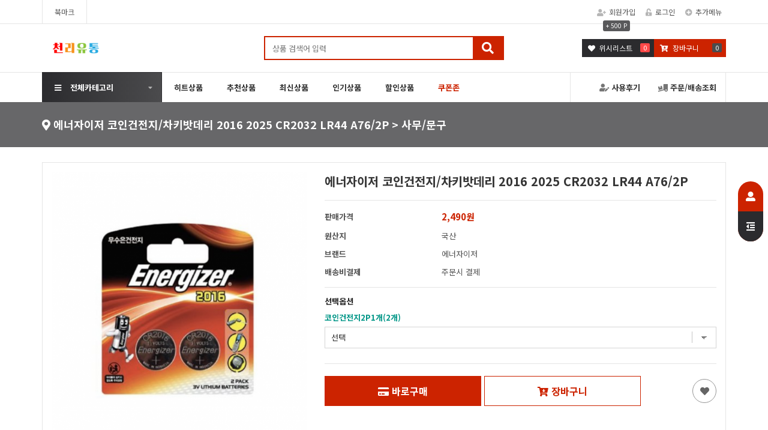

--- FILE ---
content_type: text/html; charset=utf-8
request_url: http://chenli.co.kr/shop/item.php?it_id=1613980096
body_size: 18219
content:
<!doctype html>
<html lang="ko">
<head>
<meta charset="utf-8">
<meta name="viewport" content="width=device-width,initial-scale=1.0,minimum-scale=0,maximum-scale=10,user-scalable=yes">
<meta name="HandheldFriendly" content="true">
<meta name="format-detection" content="telephone=no">
<meta http-equiv="X-UA-Compatible" content="IE=edge,chrome=1">
<meta name="naver-site-verification" content="5ead9180df608da2a434e08802e833b708ed1474"/>
<title>에너자이저 코인건전지/차키밧데리 2016 2025 CR2032 LR44 A76/2P &gt; 사무/문구 | 천리유통</title>
<link rel="stylesheet" href="http://chenli.co.kr/theme/ey54_shop_001/css/mobile_shop.css?ver=191202">
<link rel="stylesheet" href="http://chenli.co.kr/theme/ey54_shop_001/plugins/bootstrap/css/bootstrap.min.css?ver=191202">
<link rel="stylesheet" href="http://chenli.co.kr/theme/ey54_shop_001/plugins/fontawesome5/css/fontawesome-all.min.css?ver=191202">
<link rel="stylesheet" href="http://chenli.co.kr/theme/ey54_shop_001/plugins/fakeLoader/fakeLoader.min.css?ver=191202">
<link rel="stylesheet" href="http://chenli.co.kr/theme/ey54_shop_001/plugins/swiper/swiper.min.css?ver=191202">
<link rel="stylesheet" href="http://chenli.co.kr/theme/ey54_shop_001/css/common.css?ver=191202">
<link rel="stylesheet" href="http://chenli.co.kr/theme/ey54_shop_001/css/shop_layout.css?ver=191202">
<link rel="stylesheet" href="http://chenli.co.kr/theme/ey54_shop_001/mobile/skin/shop/basic/style.css?ver=191202">
<link rel="stylesheet" href="http://chenli.co.kr/theme/ey54_shop_001/mobile/skin/latest/eb_shop_basic/style.css?ver=191202">
<link rel="stylesheet" href="http://chenli.co.kr/theme/ey54_shop_001/mobile/skin/outlogin/shop_basic/style.css?ver=191202">
<link rel="stylesheet" href="//fonts.googleapis.com/css?family=Noto+Sans+KR:100,400,700&amp;subset=korean">
<!--[if lte IE 8]>
<script src="http://chenli.co.kr/js/html5.js"></script>
<![endif]-->
<script>
// 자바스크립트에서 사용하는 전역변수 선언
var g5_url       = "http://chenli.co.kr";
var g5_bbs_url   = "http://chenli.co.kr/bbs";
var g5_is_member = "";
var g5_is_admin  = "";
var g5_is_mobile = "1";
var g5_bo_table  = "";
var g5_sca       = "";
var g5_editor    = "";
var g5_cookie_domain = "";
var g5_shop_url = "http://chenli.co.kr/shop";
var g5_theme_shop_url = "http://chenli.co.kr/theme/ey54_shop_001/shop";
</script>
<script src="http://chenli.co.kr/js/jquery-1.8.3.min.js"></script>
<script src="http://chenli.co.kr/js/common.js?ver=191202"></script>
<script src="http://chenli.co.kr/js/wrest.js?ver=191202"></script>
<script src="http://chenli.co.kr/js/placeholders.min.js"></script>
<script src="http://chenli.co.kr/js/modernizr.custom.70111.js"></script>
<script src="http://chenli.co.kr/theme/ey54_shop_001/plugins/bootstrap/js/bootstrap.min.js"></script>
<script src="http://chenli.co.kr/theme/ey54_shop_001/plugins/jquery.bootstrap-hover-dropdown.min.js"></script>
<script src="http://chenli.co.kr/theme/ey54_shop_001/plugins/sidebar/jquery.sidebar.min.js"></script>
<script src="http://chenli.co.kr/theme/ey54_shop_001/plugins/swiper/swiper.min.js"></script>
<script src="http://chenli.co.kr/theme/ey54_shop_001/plugins/sticky-kit/sticky-kit.min.js"></script>
<script src="http://chenli.co.kr/theme/ey54_shop_001/js/shop_app.js"></script>
</head>
<body>

<div class="wrapper">
        
    
            
        <header class="header-topbar">
        <div class="container position-relative">
            <div class="topbar-left">
                <ul class="list-unstyled left-menu">
                    <li class="hidden-xs hidden-sm">
                        <a id="bookmarkme" href="javascript:void(0);" rel="sidebar" title="bookmark this page">북마크</a>
                        <script>
                        $(function() {
                            $("#bookmarkme").click(function() {
                                // Mozilla Firefox Bookmark
                                if ('sidebar' in window && 'addPanel' in window.sidebar) {
                                    window.sidebar.addPanel(location.href,document.title,"");
                                } else if( /*@cc_on!@*/false) { // IE Favorite
                                    window.external.AddFavorite(location.href,document.title);
                                } else { // webkit - safari/chrome
                                    alert('단축키 ' + (navigator.userAgent.toLowerCase().indexOf('mac') != - 1 ? 'Command' : 'CTRL') + ' + D를 눌러 북마크에 추가하세요.');
                                }
                            });
                        });
                        </script>
                    </li>
                                        <li class="hidden-md hidden-lg"><a href="http://chenli.co.kr/bbs/register.php"><i class="fas fa-user-plus margin-right-5"></i>회원가입</a></li>
                    <li class="hidden-md hidden-lg"><a href="http://chenli.co.kr/bbs/login.php"><i class="fas fa-unlock-alt margin-right-5"></i>로그인</a></li>
                                    </ul>
            </div>

            <ul class="topbar-right list-unstyled">
                <div class="member-menu">
                                                    <li><a href="http://chenli.co.kr/bbs/register.php"><i class="fas fa-user-plus margin-right-5"></i>회원가입</a><span class="join-point"><span>+ 500 P</span></span></li>
                    <li><a href="http://chenli.co.kr/bbs/login.php"><i class="fas fa-unlock-alt margin-right-5"></i>로그인</a></li>
                                    <li class="topbar-add-menu">
                        <a href="#" data-toggle="dropdown" data-hover="dropdown"><i class="fas fa-plus-circle margin-right-5"></i>추가메뉴</a>
                        <ul class="dropdown-menu" role="menu">
                            <li><a href="http://chenli.co.kr/shop/cart.php">장바구니</a></li>
                            <li><a href="http://chenli.co.kr/shop/wishlist.php">위시리스트</a></li>
                            <li><a href="http://chenli.co.kr/shop/personalpay.php">개인결제</a></li>
                            <li class="divider"></li>
                            <li><a href="http://chenli.co.kr/bbs/faq.php">FAQ</a></li>
                            <li><a href="http://chenli.co.kr/bbs/qalist.php">1:1문의</a></li>
                                                            <li><a href="http://chenli.co.kr/shop/orderinquiry.php">비회원주문조회</a></li>
                                                    </ul>
                    </li>
                </div>
                <li class="mobile-nav-trigger">
                    <a href="#" class="sidebar-left-trigger" data-action="toggle" data-side="left">
                        <span class="sr-only">Toggle navigation</span>
                        <span class="fas fa-search margin-right-10"></span>
                        <span class="fas fa-bars"></span>
                    </a>
                </li>
            </ul>
        </div>
    </header>
    
    <div class="basic-layout ">
                <div class="header-title">
            <div class="header-title-in">
                <div class="container position-relative">
                    <a href="http://chenli.co.kr/shop/"><img src="http://chenli.co.kr/data/common/mobile_logo_img" class="title-logo-image" alt="천리유통 메인"></a>

                    <div class="header-title-search hidden-sm hidden-xs">
                        <form name="frmsearch1" action="http://chenli.co.kr/shop/search.php" onsubmit="return search_submit(this);">
                        <label for="sch_str" class="sound_only">상품명 입력 필수</strong></label>
                        <div class="input input-button">
                            <input type="text" name="q" value="" id="sch_str" placeholder="상품 검색어 입력" required>
                            <div class="button"><input type="submit"><i class="fa fa-search"></i></div>
                        </div>
                        </form>
                        <script>
                        $(function () {
                            var $hd_sch = $("#hd_sch");
                            $("#hd_sch_open").click(function(){
                                $hd_sch.css("display","block");
                            });
                            $("#hd_sch .pop_close").click(function(){
                                $hd_sch.css("display","none");
                            });
                        });

                        function search_submit(f) {
                            if (f.q.value.length < 2) {
                                alert("검색어는 두글자 이상 입력하십시오.");
                                f.q.select();
                                f.q.focus();
                                return false;
                            }
                            return true;
                        }
                        </script>
                    </div>
                    <div class="header-title-banner">
                        <div class="title-banner-icon">
                            <a href="http://chenli.co.kr/shop/wishlist.php">
                                <div class="banner-icon-cart-btn">
                                    <i class="fas fa-heart"></i>
                                    <span class="icon-text">위시리스트</span>
                                    <span class="badge badge-red rounded">0</span>
                                </div>
                            </a>
                        </div>
                        <div class="title-banner-icon">
                            <a href="http://chenli.co.kr/shop/cart.php">
                                <div class="banner-icon-cart-btn cart-btn-red">
                                    <i class="fas fa-cart-arrow-down"></i>
                                    <span class="icon-text">장바구니</span>
                                    <span class="badge badge-dark rounded">0</span>
                                </div>
                            </a>
                        </div>
                        <div class="clearfix"></div>
                    </div>
                </div>
            </div>
        </div>
        
                <div class="header-nav ">
            <div class="navbar" role="navigation">
                <div class="container">
                    <nav class="sidebar left">
                        <div class="sidebar-left-content">
                                                        <div class="sidebar-title">
                                <a href="#" class="sidebar-left-trigger sidebar-close-btn" data-action="toggle" data-side="left">
                                    <i class="fas fa-times"></i>
                                </a>
                            </div>
                            <div class="sidebar-search">
                                <form name="frmsearch1" action="http://chenli.co.kr/shop/search.php" onsubmit="return search_submit(this);">
                                <label for="sch_str" class="sound_only">상품명 입력 필수</strong></label>
                                <div class="input input-button">
                                    <input type="text" name="q" value="" id="sch_str" placeholder="상품 검색어 입력" required>
                                    <div class="button"><input type="submit"><i class="fa fa-search"></i></div>
                                </div>
                                </form>
                            </div>
                            <div class="sidebar-member-menu">
                                                                
                                <div class="margin-bottom-15">
                                    <a href="http://chenli.co.kr/shop/cart.php" class="sidebar-member-btn-box">
                                        <div class="sidebar-member-btn" title="장바구니">
                                            <span class="badge badge-red rounded-3x">0</span>
                                            <i class="fas fa-cart-arrow-down"></i>
                                        </div>
                                    </a>
                                    <a href="http://chenli.co.kr/shop/orderinquiry.php" class="sidebar-member-btn-box">
                                        <div class="sidebar-member-btn" title="주문/배송조회">
                                            <i class="fas fa-truck-loading"></i>
                                        </div>
                                    </a>
                                    <a href="http://chenli.co.kr/shop/wishlist.php" class="sidebar-member-btn-box">
                                        <div class="sidebar-member-btn" title="위시리스트">
                                            <i class="far fa-heart"></i>
                                        </div>
                                    </a>
                                    <a href="http://chenli.co.kr/shop/mypage.php" class="sidebar-member-btn-box">
                                        <div class="sidebar-member-btn" title="마이페이지">
                                            <i class="fas fa-user-cog"></i>
                                        </div>
                                    </a>
                                    <div class="clearfix"></div>
                                </div>

                                                                <a href="http://chenli.co.kr/bbs/register.php" class="sidebar-other-btn-box other-btn-left">
                                    <div class="sidebar-other-btn"><i class="fas fa-user-plus"></i> 회원가입</div>
                                </a>
                                <a href="http://chenli.co.kr/bbs/login.php" class="sidebar-other-btn-box other-btn-right">
                                    <div class="sidebar-other-btn other-btn-red"><i class="fas fa-sign-in-alt"></i> 로그인</div>
                                </a>
                                <div class="clearfix"></div>
                                                            </div>
                            
                            <ul class="nav navbar-nav ">
                                                                <li id="nav_category" class="nav-category dropdown ">
                                    <a href="#" class="dropdown-toggle" data-toggle="dropdown"><i class="fas fa-bars nav-icon-pre hidden-xs hidden-sm"></i>전체카테고리</a>

                                    
<ul class="dropdown-menu">
        <li class="item-vertical dropdown">
        <a href="http://chenli.co.kr/shop/list.php?ca_id=20" id="cate_fl" class="dropdown-toggle disabled" data-hover="dropdown">
            식품.건강        </a>
                <a href="#" class="cate-dropdown-open dorpdown-toggle hidden-lg hidden-md" data-toggle="dropdown"></a>
                <ul class="dropdown-menu">
                        <li class="dropdown-submenu">
                <a href="http://chenli.co.kr/shop/list.php?ca_id=2010">
                    <span class="submenu-marker"></span>
                    쌀.잡곡,즉석밥                                    </a>
                            </li>
                                <li class="dropdown-submenu">
                <a href="http://chenli.co.kr/shop/list.php?ca_id=2020">
                    <span class="submenu-marker"></span>
                    가공식품                                    </a>
                            </li>
                                <li class="dropdown-submenu">
                <a href="http://chenli.co.kr/shop/list.php?ca_id=2030">
                    <span class="submenu-marker"></span>
                    라면                                        <i class="fas fa-angle-right sub-caret hidden-sm hidden-xs"></i><i class="fas fa-angle-down sub-caret hidden-md hidden-lg"></i>
                                    </a>
                <ul class="dropdown-menu">
                    <li class="dropdown-submenu">
                        <a href="http://chenli.co.kr/shop/list.php?ca_id=203010">
                            <span class="submenu-marker"></span>
                            봉지라면                        </a>
                    </li>
                                    <li class="dropdown-submenu">
                        <a href="http://chenli.co.kr/shop/list.php?ca_id=203020">
                            <span class="submenu-marker"></span>
                            큰사발                        </a>
                    </li>
                                    <li class="dropdown-submenu">
                        <a href="http://chenli.co.kr/shop/list.php?ca_id=203030">
                            <span class="submenu-marker"></span>
                            작은사발                        </a>
                    </li>
                </ul>
            </li>
                                <li class="dropdown-submenu">
                <a href="http://chenli.co.kr/shop/list.php?ca_id=2040">
                    <span class="submenu-marker"></span>
                    통조림                                    </a>
                            </li>
                                <li class="dropdown-submenu">
                <a href="http://chenli.co.kr/shop/list.php?ca_id=2050">
                    <span class="submenu-marker"></span>
                    과자.스낵.사탕                                        <i class="fas fa-angle-right sub-caret hidden-sm hidden-xs"></i><i class="fas fa-angle-down sub-caret hidden-md hidden-lg"></i>
                                    </a>
                <ul class="dropdown-menu">
                    <li class="dropdown-submenu">
                        <a href="http://chenli.co.kr/shop/list.php?ca_id=205010">
                            <span class="submenu-marker"></span>
                            과자                        </a>
                    </li>
                                    <li class="dropdown-submenu">
                        <a href="http://chenli.co.kr/shop/list.php?ca_id=205020">
                            <span class="submenu-marker"></span>
                            사탕                        </a>
                    </li>
                                    <li class="dropdown-submenu">
                        <a href="http://chenli.co.kr/shop/list.php?ca_id=205030">
                            <span class="submenu-marker"></span>
                            껌                        </a>
                    </li>
                                    <li class="dropdown-submenu">
                        <a href="http://chenli.co.kr/shop/list.php?ca_id=205040">
                            <span class="submenu-marker"></span>
                            씨리얼종류                        </a>
                    </li>
                </ul>
            </li>
                                <li class="dropdown-submenu">
                <a href="http://chenli.co.kr/shop/list.php?ca_id=2060">
                    <span class="submenu-marker"></span>
                    밀가루.조미료.장류                                        <i class="fas fa-angle-right sub-caret hidden-sm hidden-xs"></i><i class="fas fa-angle-down sub-caret hidden-md hidden-lg"></i>
                                    </a>
                <ul class="dropdown-menu">
                    <li class="dropdown-submenu">
                        <a href="http://chenli.co.kr/shop/list.php?ca_id=206010">
                            <span class="submenu-marker"></span>
                            가루                        </a>
                    </li>
                                    <li class="dropdown-submenu">
                        <a href="http://chenli.co.kr/shop/list.php?ca_id=206020">
                            <span class="submenu-marker"></span>
                            장류                        </a>
                    </li>
                                    <li class="dropdown-submenu">
                        <a href="http://chenli.co.kr/shop/list.php?ca_id=206030">
                            <span class="submenu-marker"></span>
                            소스류                        </a>
                    </li>
                </ul>
            </li>
                                <li class="dropdown-submenu">
                <a href="http://chenli.co.kr/shop/list.php?ca_id=2070">
                    <span class="submenu-marker"></span>
                    안주                                        <i class="fas fa-angle-right sub-caret hidden-sm hidden-xs"></i><i class="fas fa-angle-down sub-caret hidden-md hidden-lg"></i>
                                    </a>
                <ul class="dropdown-menu">
                    <li class="dropdown-submenu">
                        <a href="http://chenli.co.kr/shop/list.php?ca_id=207010">
                            <span class="submenu-marker"></span>
                            오징어류                        </a>
                    </li>
                                    <li class="dropdown-submenu">
                        <a href="http://chenli.co.kr/shop/list.php?ca_id=207020">
                            <span class="submenu-marker"></span>
                            머거본땅콩류                        </a>
                    </li>
                                    <li class="dropdown-submenu">
                        <a href="http://chenli.co.kr/shop/list.php?ca_id=207030">
                            <span class="submenu-marker"></span>
                            육포외                        </a>
                    </li>
                </ul>
            </li>
                                <li class="dropdown-submenu">
                <a href="http://chenli.co.kr/shop/list.php?ca_id=2080">
                    <span class="submenu-marker"></span>
                    커피/자판기재료                                        <i class="fas fa-angle-right sub-caret hidden-sm hidden-xs"></i><i class="fas fa-angle-down sub-caret hidden-md hidden-lg"></i>
                                    </a>
                <ul class="dropdown-menu">
                    <li class="dropdown-submenu">
                        <a href="http://chenli.co.kr/shop/list.php?ca_id=208010">
                            <span class="submenu-marker"></span>
                            커피                        </a>
                    </li>
                                    <li class="dropdown-submenu">
                        <a href="http://chenli.co.kr/shop/list.php?ca_id=208020">
                            <span class="submenu-marker"></span>
                            차류                        </a>
                    </li>
                                    <li class="dropdown-submenu">
                        <a href="http://chenli.co.kr/shop/list.php?ca_id=208030">
                            <span class="submenu-marker"></span>
                            자판기재료                        </a>
                    </li>
                </ul>
            </li>
                                <li class="dropdown-submenu">
                <a href="http://chenli.co.kr/shop/list.php?ca_id=2090">
                    <span class="submenu-marker"></span>
                    업소용)식자재재료                                    </a>
                            </li>
        </ul>
    </li>
        <li class="item-vertical dropdown">
        <a href="http://chenli.co.kr/shop/list.php?ca_id=30" id="cate_fl" class="dropdown-toggle disabled" data-hover="dropdown">
            생활건강용품        </a>
                <a href="#" class="cate-dropdown-open dorpdown-toggle hidden-lg hidden-md" data-toggle="dropdown"></a>
                <ul class="dropdown-menu">
                        <li class="dropdown-submenu">
                <a href="http://chenli.co.kr/shop/list.php?ca_id=3010">
                    <span class="submenu-marker"></span>
                    세재류                                    </a>
                            </li>
                                <li class="dropdown-submenu">
                <a href="http://chenli.co.kr/shop/list.php?ca_id=3020">
                    <span class="submenu-marker"></span>
                    청소용품                                    </a>
                            </li>
                                <li class="dropdown-submenu">
                <a href="http://chenli.co.kr/shop/list.php?ca_id=3030">
                    <span class="submenu-marker"></span>
                    주방용품                                        <i class="fas fa-angle-right sub-caret hidden-sm hidden-xs"></i><i class="fas fa-angle-down sub-caret hidden-md hidden-lg"></i>
                                    </a>
                <ul class="dropdown-menu">
                    <li class="dropdown-submenu">
                        <a href="http://chenli.co.kr/shop/list.php?ca_id=303010">
                            <span class="submenu-marker"></span>
                            플라스틱밀폐용기                        </a>
                    </li>
                </ul>
            </li>
                                <li class="dropdown-submenu">
                <a href="http://chenli.co.kr/shop/list.php?ca_id=3040">
                    <span class="submenu-marker"></span>
                    샴프/린스/바디                                    </a>
                            </li>
                                <li class="dropdown-submenu">
                <a href="http://chenli.co.kr/shop/list.php?ca_id=3050">
                    <span class="submenu-marker"></span>
                    치약/칫솔/세안제                                    </a>
                            </li>
                                <li class="dropdown-submenu">
                <a href="http://chenli.co.kr/shop/list.php?ca_id=3060">
                    <span class="submenu-marker"></span>
                    화장품                                    </a>
                            </li>
                                <li class="dropdown-submenu">
                <a href="http://chenli.co.kr/shop/list.php?ca_id=30c0">
                    <span class="submenu-marker"></span>
                    화장지/생리대/물티슈                                        <i class="fas fa-angle-right sub-caret hidden-sm hidden-xs"></i><i class="fas fa-angle-down sub-caret hidden-md hidden-lg"></i>
                                    </a>
                <ul class="dropdown-menu">
                    <li class="dropdown-submenu">
                        <a href="http://chenli.co.kr/shop/list.php?ca_id=30c010">
                            <span class="submenu-marker"></span>
                            화장지                        </a>
                    </li>
                                    <li class="dropdown-submenu">
                        <a href="http://chenli.co.kr/shop/list.php?ca_id=30c020">
                            <span class="submenu-marker"></span>
                            생리대                        </a>
                    </li>
                                    <li class="dropdown-submenu">
                        <a href="http://chenli.co.kr/shop/list.php?ca_id=30c030">
                            <span class="submenu-marker"></span>
                            물티슈                        </a>
                    </li>
                </ul>
            </li>
                                <li class="dropdown-submenu">
                <a href="http://chenli.co.kr/shop/list.php?ca_id=30h0">
                    <span class="submenu-marker"></span>
                    생활잡화/시즌잡화                                        <i class="fas fa-angle-right sub-caret hidden-sm hidden-xs"></i><i class="fas fa-angle-down sub-caret hidden-md hidden-lg"></i>
                                    </a>
                <ul class="dropdown-menu">
                    <li class="dropdown-submenu">
                        <a href="http://chenli.co.kr/shop/list.php?ca_id=30h010">
                            <span class="submenu-marker"></span>
                            시즌잡화                        </a>
                    </li>
                                    <li class="dropdown-submenu">
                        <a href="http://chenli.co.kr/shop/list.php?ca_id=30h020">
                            <span class="submenu-marker"></span>
                            그릇외                        </a>
                    </li>
                                    <li class="dropdown-submenu">
                        <a href="http://chenli.co.kr/shop/list.php?ca_id=30h030">
                            <span class="submenu-marker"></span>
                            매실통                        </a>
                    </li>
                                    <li class="dropdown-submenu">
                        <a href="http://chenli.co.kr/shop/list.php?ca_id=30h040">
                            <span class="submenu-marker"></span>
                            모기,벌레퇴치류                        </a>
                    </li>
                </ul>
            </li>
                                <li class="dropdown-submenu">
                <a href="http://chenli.co.kr/shop/list.php?ca_id=30i0">
                    <span class="submenu-marker"></span>
                    면도기류                                        <i class="fas fa-angle-right sub-caret hidden-sm hidden-xs"></i><i class="fas fa-angle-down sub-caret hidden-md hidden-lg"></i>
                                    </a>
                <ul class="dropdown-menu">
                    <li class="dropdown-submenu">
                        <a href="http://chenli.co.kr/shop/list.php?ca_id=30i010">
                            <span class="submenu-marker"></span>
                            질레트                        </a>
                    </li>
                                    <li class="dropdown-submenu">
                        <a href="http://chenli.co.kr/shop/list.php?ca_id=30i020">
                            <span class="submenu-marker"></span>
                            도루코                        </a>
                    </li>
                                    <li class="dropdown-submenu">
                        <a href="http://chenli.co.kr/shop/list.php?ca_id=30i030">
                            <span class="submenu-marker"></span>
                            일회용면도기                        </a>
                    </li>
                                    <li class="dropdown-submenu">
                        <a href="http://chenli.co.kr/shop/list.php?ca_id=30i040">
                            <span class="submenu-marker"></span>
                            면도기 젤,폼                        </a>
                    </li>
                </ul>
            </li>
                                <li class="dropdown-submenu">
                <a href="http://chenli.co.kr/shop/list.php?ca_id=30j0">
                    <span class="submenu-marker"></span>
                    섬유유연제                                        <i class="fas fa-angle-right sub-caret hidden-sm hidden-xs"></i><i class="fas fa-angle-down sub-caret hidden-md hidden-lg"></i>
                                    </a>
                <ul class="dropdown-menu">
                    <li class="dropdown-submenu">
                        <a href="http://chenli.co.kr/shop/list.php?ca_id=30j010">
                            <span class="submenu-marker"></span>
                            용기                        </a>
                    </li>
                                    <li class="dropdown-submenu">
                        <a href="http://chenli.co.kr/shop/list.php?ca_id=30j020">
                            <span class="submenu-marker"></span>
                            기획                        </a>
                    </li>
                </ul>
            </li>
                                <li class="dropdown-submenu">
                <a href="http://chenli.co.kr/shop/list.php?ca_id=30k0">
                    <span class="submenu-marker"></span>
                    일회용품                                        <i class="fas fa-angle-right sub-caret hidden-sm hidden-xs"></i><i class="fas fa-angle-down sub-caret hidden-md hidden-lg"></i>
                                    </a>
                <ul class="dropdown-menu">
                    <li class="dropdown-submenu">
                        <a href="http://chenli.co.kr/shop/list.php?ca_id=30k010">
                            <span class="submenu-marker"></span>
                            종이컵,디스팬스기                        </a>
                    </li>
                                    <li class="dropdown-submenu">
                        <a href="http://chenli.co.kr/shop/list.php?ca_id=30k020">
                            <span class="submenu-marker"></span>
                            일회용그릇,접시                        </a>
                    </li>
                                    <li class="dropdown-submenu">
                        <a href="http://chenli.co.kr/shop/list.php?ca_id=30k030">
                            <span class="submenu-marker"></span>
                            일회용잡화                        </a>
                    </li>
                                    <li class="dropdown-submenu">
                        <a href="http://chenli.co.kr/shop/list.php?ca_id=30k040">
                            <span class="submenu-marker"></span>
                            일회용배달용기                        </a>
                    </li>
                                    <li class="dropdown-submenu">
                        <a href="http://chenli.co.kr/shop/list.php?ca_id=30k050">
                            <span class="submenu-marker"></span>
                            일회용롤백.크린백                        </a>
                    </li>
                                    <li class="dropdown-submenu">
                        <a href="http://chenli.co.kr/shop/list.php?ca_id=30k060">
                            <span class="submenu-marker"></span>
                            일회용호일                        </a>
                    </li>
                </ul>
            </li>
        </ul>
    </li>
        <li class="item-vertical dropdown">
        <a href="http://chenli.co.kr/shop/list.php?ca_id=50" id="cate_fl" class="dropdown-toggle disabled" data-hover="dropdown">
            사무/문구        </a>
                <a href="#" class="cate-dropdown-open dorpdown-toggle hidden-lg hidden-md" data-toggle="dropdown"></a>
                <ul class="dropdown-menu">
                        <li class="dropdown-submenu">
                <a href="http://chenli.co.kr/shop/list.php?ca_id=5010">
                    <span class="submenu-marker"></span>
                    오피스수납정리용품                                    </a>
                            </li>
                                <li class="dropdown-submenu">
                <a href="http://chenli.co.kr/shop/list.php?ca_id=5020">
                    <span class="submenu-marker"></span>
                    필기류                                    </a>
                            </li>
                                <li class="dropdown-submenu">
                <a href="http://chenli.co.kr/shop/list.php?ca_id=5030">
                    <span class="submenu-marker"></span>
                    일반사무용품                                    </a>
                            </li>
                                <li class="dropdown-submenu">
                <a href="http://chenli.co.kr/shop/list.php?ca_id=5040">
                    <span class="submenu-marker"></span>
                    포스트잇/노트/봉투                                    </a>
                            </li>
                                <li class="dropdown-submenu">
                <a href="http://chenli.co.kr/shop/list.php?ca_id=5050">
                    <span class="submenu-marker"></span>
                    화일/바인더                                    </a>
                            </li>
                                <li class="dropdown-submenu">
                <a href="http://chenli.co.kr/shop/list.php?ca_id=5060">
                    <span class="submenu-marker"></span>
                    복사용지/라벨                                    </a>
                            </li>
                                <li class="dropdown-submenu">
                <a href="http://chenli.co.kr/shop/list.php?ca_id=5070">
                    <span class="submenu-marker"></span>
                    사무기기/금고                                    </a>
                            </li>
                                <li class="dropdown-submenu">
                <a href="http://chenli.co.kr/shop/list.php?ca_id=5080">
                    <span class="submenu-marker"></span>
                    학용품/준비물                                    </a>
                            </li>
                                <li class="dropdown-submenu">
                <a href="http://chenli.co.kr/shop/list.php?ca_id=5090">
                    <span class="submenu-marker"></span>
                    팬시용품                                    </a>
                            </li>
                                <li class="dropdown-submenu">
                <a href="http://chenli.co.kr/shop/list.php?ca_id=50a0">
                    <span class="submenu-marker"></span>
                    포장용품                                    </a>
                            </li>
                                <li class="dropdown-submenu">
                <a href="http://chenli.co.kr/shop/list.php?ca_id=50d0">
                    <span class="submenu-marker"></span>
                    건전지                                    </a>
                            </li>
                                <li class="dropdown-submenu">
                <a href="http://chenli.co.kr/shop/list.php?ca_id=50e0">
                    <span class="submenu-marker"></span>
                    블랙박스/디지털                                    </a>
                            </li>
        </ul>
    </li>
        <li class="item-vertical dropdown">
        <a href="http://chenli.co.kr/shop/list.php?ca_id=60" id="cate_fl" class="dropdown-toggle disabled" data-hover="dropdown">
            잡화        </a>
                <a href="#" class="cate-dropdown-open dorpdown-toggle hidden-lg hidden-md" data-toggle="dropdown"></a>
                <ul class="dropdown-menu">
                        <li class="dropdown-submenu">
                <a href="http://chenli.co.kr/shop/list.php?ca_id=6010">
                    <span class="submenu-marker"></span>
                    우산                                    </a>
                            </li>
                                <li class="dropdown-submenu">
                <a href="http://chenli.co.kr/shop/list.php?ca_id=6020">
                    <span class="submenu-marker"></span>
                    속옷,양말                                    </a>
                            </li>
                                <li class="dropdown-submenu">
                <a href="http://chenli.co.kr/shop/list.php?ca_id=6030">
                    <span class="submenu-marker"></span>
                    장갑류                                        <i class="fas fa-angle-right sub-caret hidden-sm hidden-xs"></i><i class="fas fa-angle-down sub-caret hidden-md hidden-lg"></i>
                                    </a>
                <ul class="dropdown-menu">
                    <li class="dropdown-submenu">
                        <a href="http://chenli.co.kr/shop/list.php?ca_id=603010">
                            <span class="submenu-marker"></span>
                            고무장갑                        </a>
                    </li>
                                    <li class="dropdown-submenu">
                        <a href="http://chenli.co.kr/shop/list.php?ca_id=603020">
                            <span class="submenu-marker"></span>
                            등산장갑                        </a>
                    </li>
                                    <li class="dropdown-submenu">
                        <a href="http://chenli.co.kr/shop/list.php?ca_id=603030">
                            <span class="submenu-marker"></span>
                            작업장갑                        </a>
                    </li>
                                    <li class="dropdown-submenu">
                        <a href="http://chenli.co.kr/shop/list.php?ca_id=603040">
                            <span class="submenu-marker"></span>
                            겨울장갑                        </a>
                    </li>
                </ul>
            </li>
        </ul>
    </li>
        <li class="item-vertical dropdown">
        <a href="http://chenli.co.kr/shop/list.php?ca_id=70" id="cate_fl" class="dropdown-toggle disabled" data-hover="dropdown">
            음료/생수        </a>
                <a href="#" class="cate-dropdown-open dorpdown-toggle hidden-lg hidden-md" data-toggle="dropdown"></a>
                <ul class="dropdown-menu">
                        <li class="dropdown-submenu">
                <a href="http://chenli.co.kr/shop/list.php?ca_id=7010">
                    <span class="submenu-marker"></span>
                    작은캔                                    </a>
                            </li>
                                <li class="dropdown-submenu">
                <a href="http://chenli.co.kr/shop/list.php?ca_id=7020">
                    <span class="submenu-marker"></span>
                    슬림캔                                    </a>
                            </li>
                                <li class="dropdown-submenu">
                <a href="http://chenli.co.kr/shop/list.php?ca_id=7030">
                    <span class="submenu-marker"></span>
                    뚱캔                                    </a>
                            </li>
                                <li class="dropdown-submenu">
                <a href="http://chenli.co.kr/shop/list.php?ca_id=7040">
                    <span class="submenu-marker"></span>
                    큰패트                                    </a>
                            </li>
                                <li class="dropdown-submenu">
                <a href="http://chenli.co.kr/shop/list.php?ca_id=7050">
                    <span class="submenu-marker"></span>
                    중패트                                    </a>
                            </li>
                                <li class="dropdown-submenu">
                <a href="http://chenli.co.kr/shop/list.php?ca_id=7060">
                    <span class="submenu-marker"></span>
                    병.팩.기타                                    </a>
                            </li>
                                <li class="dropdown-submenu">
                <a href="http://chenli.co.kr/shop/list.php?ca_id=7070">
                    <span class="submenu-marker"></span>
                    생수                                    </a>
                            </li>
        </ul>
    </li>
        <li class="item-vertical dropdown">
        <a href="http://chenli.co.kr/shop/list.php?ca_id=80" id="cate_fl" class="dropdown-toggle disabled" data-hover="dropdown">
            선물세트        </a>
                <a href="#" class="cate-dropdown-open dorpdown-toggle hidden-lg hidden-md" data-toggle="dropdown"></a>
                <ul class="dropdown-menu">
                        <li class="dropdown-submenu">
                <a href="http://chenli.co.kr/shop/list.php?ca_id=8010">
                    <span class="submenu-marker"></span>
                    세재류                                    </a>
                            </li>
                                <li class="dropdown-submenu">
                <a href="http://chenli.co.kr/shop/list.php?ca_id=8020">
                    <span class="submenu-marker"></span>
                    판촉개업                                    </a>
                            </li>
                                <li class="dropdown-submenu">
                <a href="http://chenli.co.kr/shop/list.php?ca_id=8030">
                    <span class="submenu-marker"></span>
                    행사잡화                                    </a>
                            </li>
                                <li class="dropdown-submenu">
                <a href="http://chenli.co.kr/shop/list.php?ca_id=8040">
                    <span class="submenu-marker"></span>
                    식품류                                    </a>
                            </li>
                                <li class="dropdown-submenu">
                <a href="http://chenli.co.kr/shop/list.php?ca_id=8050">
                    <span class="submenu-marker"></span>
                    주방용품                                    </a>
                            </li>
                                <li class="dropdown-submenu">
                <a href="http://chenli.co.kr/shop/list.php?ca_id=8060">
                    <span class="submenu-marker"></span>
                    수건세트                                    </a>
                            </li>
                                <li class="dropdown-submenu">
                <a href="http://chenli.co.kr/shop/list.php?ca_id=8070">
                    <span class="submenu-marker"></span>
                    우산세트                                    </a>
                            </li>
                                <li class="dropdown-submenu">
                <a href="http://chenli.co.kr/shop/list.php?ca_id=8080">
                    <span class="submenu-marker"></span>
                    가전세트                                    </a>
                            </li>
        </ul>
    </li>
        <li class="item-vertical dropdown">
        <a href="http://chenli.co.kr/shop/list.php?ca_id=90" id="cate_fl" class="dropdown-toggle disabled" data-hover="dropdown">
            애견용품        </a>
                <a href="#" class="cate-dropdown-open dorpdown-toggle hidden-lg hidden-md" data-toggle="dropdown"></a>
                <ul class="dropdown-menu">
                        <li class="dropdown-submenu">
                <a href="http://chenli.co.kr/shop/list.php?ca_id=9010">
                    <span class="submenu-marker"></span>
                    강아지사료                                    </a>
                            </li>
                                <li class="dropdown-submenu">
                <a href="http://chenli.co.kr/shop/list.php?ca_id=9020">
                    <span class="submenu-marker"></span>
                    고양이사료                                    </a>
                            </li>
                                <li class="dropdown-submenu">
                <a href="http://chenli.co.kr/shop/list.php?ca_id=9030">
                    <span class="submenu-marker"></span>
                    강아지간식                                    </a>
                            </li>
                                <li class="dropdown-submenu">
                <a href="http://chenli.co.kr/shop/list.php?ca_id=9040">
                    <span class="submenu-marker"></span>
                    고양이간식                                    </a>
                            </li>
                                <li class="dropdown-submenu">
                <a href="http://chenli.co.kr/shop/list.php?ca_id=9050">
                    <span class="submenu-marker"></span>
                    애견용품외...                                    </a>
                            </li>
        </ul>
    </li>
        <li class="item-vertical ">
        <a href="http://chenli.co.kr/shop/list.php?ca_id=a0" id="cate_fl" class="dropdown-toggle disabled" >
            차량용품        </a>
                    </li>
        <li class="item-vertical dropdown">
        <a href="http://chenli.co.kr/shop/list.php?ca_id=b0" id="cate_fl" class="dropdown-toggle disabled" data-hover="dropdown">
            골프용품        </a>
                <a href="#" class="cate-dropdown-open dorpdown-toggle hidden-lg hidden-md" data-toggle="dropdown"></a>
                <ul class="dropdown-menu">
                        <li class="dropdown-submenu">
                <a href="http://chenli.co.kr/shop/list.php?ca_id=b010">
                    <span class="submenu-marker"></span>
                    골프공                                    </a>
                            </li>
        </ul>
    </li>
</ul>
                                </li>
                                <li class="visible-xs visible-sm nav-li-space"></li>
                                <li class="nav-mo-half"><a href="http://chenli.co.kr/shop/listtype.php?type=1">히트상품</a></li>
                                <li class="nav-mo-half board-right-none"><a href="http://chenli.co.kr/shop/listtype.php?type=2">추천상품</a></li>
                                <div class="clearfix visible-xs visible-sm "></div>
                                <li class="nav-mo-half"><a href="http://chenli.co.kr/shop/listtype.php?type=3">최신상품</a></li>
                                <li class="nav-mo-half board-right-none"><a href="http://chenli.co.kr/shop/listtype.php?type=4">인기상품</a></li>
                                <div class="clearfix visible-xs visible-sm "></div>
                                <li class="nav-mo-half"><a href="http://chenli.co.kr/shop/listtype.php?type=5">할인상품</a></li>
                                <li class="nav-mo-half board-right-none"><a href="http://chenli.co.kr/shop/couponzone.php"><span class="nav-pc-color">쿠폰존</span></a></li>
                                <div class="clearfix"></div>
                                <div class="nav-right-wrap">
                                    <ul class="list-unstyled">
                                        <li><a href="http://chenli.co.kr/shop/orderinquiry.php"><i class="fas fa-truck-loading"></i> 주문/배송조회</a></li>
                                        <li><a href="http://chenli.co.kr/shop/itemuselist.php"><i class="fas fa-user-edit"></i> 사용후기</a></li>
                                    </ul>
                                </div>
                                                                <li class="visible-xs visible-sm nav-li-space"></li>
                                <li class="visible-xs visible-sm nav-mo-half"><a href="http://chenli.co.kr/shop/personalpay.php">개인결제</a></li>
                                <li class="visible-xs visible-sm nav-mo-half board-right-none"><a href="http://chenli.co.kr/shop/itemuselist.php">사용후기</a></li>
                                <div class="clearfix"></div>
                                <li class="visible-xs visible-sm nav-mo-half"><a href="http://chenli.co.kr/bbs/faq.php">FAQ</a></li>
                                <li class="visible-xs visible-sm nav-mo-half board-right-none"><a href="http://chenli.co.kr/bbs/qalist.php">1:1문의</a></li>
                                <div class="clearfix"></div>
                                                            </ul>
                        </div>
                    </nav>
                </div>
            </div>
                    </div>
        
        <div class="header-sticky-space"></div>

                <div class="page-title-wrap">
            <div class="container">
                                <h2><i class="fas fa-map-marker-alt"></i> 에너자이저 코인건전지/차키밧데리 2016 2025 CR2032 LR44 A76/2P &gt; 사무/문구</h2>
            </div>
        </div>
        
                <div class="basic-body page-padding container">
            <div class="quick-menu-wrap ">
                                <div class="quick-menu quick-menu-left ">
                    <div class="quick-menu-title">
                        이벤트상품
                    </div>
                    <div class="quick-event-item">
                        
<div class="qev_wrap swiper-container">
    <div class="qev_btn_wrap">
        <div class="qev_btn qev_btn_next"><i class="fas fas fa-caret-right"></i></div>
        <div class="qev_btn qev_btn_prev"><i class="fas fas fa-caret-left"></i></div>
    </div>

    <ul class="qev_ul swiper-wrapper">
    <li class="qev_empty"><i class="fas fa-exclamation-circle"></i> 이벤트 상품 없음</li>
    </ul>
</div>

<script>
var swiper = new Swiper('.qev_wrap.swiper-container', {
    grabCursor: true,
    navigation: {
        nextEl: '.qev_btn_next',
        prevEl: '.qev_btn_prev',
    },
});
</script>                    </div>
                </div>
                
                                <div class="quick-menu quick-menu-right ">
                    <div class="quick-menu-title">
                        <strong>Q</strong> menu
                    </div>
                    <div class="quick-menu-box">
                        <a href="http://chenli.co.kr/shop/cart.php">
                            <i class="fas fa-cart-arrow-down"></i>
                            <span>장바구니</span>
                            <strong class="quick-menu-count">0</strong>
                        </a>
                    </div>
                    <div class="quick-menu-box">
                        <a href="http://chenli.co.kr/shop/wishlist.php">
                            <i class="fas fa-heart"></i>
                            <span>위시리스트</span>
                            <strong class="quick-menu-count">0</strong>
                        </a>
                    </div>
                    <div class="quick-menu-box">
                        <a href="http://chenli.co.kr/shop/orderinquiry.php">
                            <i class="fas fa-truck-loading"></i>
                            <span>주문/배송</span>
                        </a>
                    </div>
                    <div class="quick-menu-box">
                        <div class="quick-sidebar-trigger sidebar-shop-trigger">
                            <i class="fas fa-user-circle"></i>
                            <span>회원사이드</span>
                        </div>
                    </div>
                    <div class="quick-menu-box heading-current">
                        <span><strong>오늘본상품</strong></span>
                    </div>
                    <div class="quick-todayview-box">
                        
                                                <div class="qtv_wrap swiper-container"><ul class="qtv_ul swiper-wrapper">
<li class="qtv_item swiper-slide">
<div class="qtv_img"><a href="http://chenli.co.kr/shop/item.php?it_id=1613980096"><img src="http://chenli.co.kr/data/item/1613980096/thumb-20164YSJ4YWh4Ya84YSR4YWu4Ya34YSJ4YWh4YSM4YW14Yar_100x100.png" width="100" height="100" alt="에너자이저 코인건전지/차키밧데리 2016 2025 CR2032 LR44 A76/2P"></a></div>
</li>
</ul></div>
                        <div class="qtv_btn_wrap">
                            <div class="qtv_btn qtv_btn_next"><i class="fas fas fa-caret-right"></i></div>
                            <div class="qtv_btn qtv_btn_prev"><i class="fas fas fa-caret-left"></i></div>
                        </div>

                        <script>
                        var swiper = new Swiper('.qtv_wrap.swiper-container', {
                            effect: 'flip',
                            grabCursor: true,
                            navigation: {
                                nextEl: '.qtv_btn_next',
                                prevEl: '.qtv_btn_prev',
                            },
                        });
                        </script>

                                            </div>
                    <div class="quick-scroll-btn btt-up-btn">
                        <i class="fas fa-caret-up"></i>
                        <span>TOP</span>
                    </div>
                    <div class="quick-scroll-point">
                        <span class="progress-count"></span>
                    </div>
                    <div class="quick-scroll-btn btt-down-btn">
                        <span>DOWN</span>
                        <i class="fas fa-caret-down"></i>
                    </div>
                </div>
                			</div>
            <section class="basic-body-page"><div id="sit_hhtml"></div>
<script src="http://chenli.co.kr/js/shop.js"></script>


<div id="sit">

    

<form name="fitem" action="http://chenli.co.kr/shop/cartupdate.php" method="post" onsubmit="return fitem_submit(this);">
<input type="hidden" name="it_id[]" value="1613980096">
<input type="hidden" name="sw_direct">
<input type="hidden" name="url">

<div id="sit_ov_wrap">
    <div class="item-slider-wrap">
        <div class="swiper-container">
<div class="swiper-wrapper">
<div class="swiper-slide">
<a href="http://chenli.co.kr/shop/largeimage.php?it_id=1613980096&amp;no=1" class="popup_item_image slide_img" target="_blank"><img src="http://chenli.co.kr/data/item/1613980096/thumb-20164YSJ4YWh4Ya84YSR4YWu4Ya34YSJ4YWh4YSM4YW14Yar_600x636.png" width="600" height="636" alt=""></a>
</div>
</div>
<div class="item-slider-pagination"></div>
<div class="item-slider-button item-slider-button-next"><i class="fas fa-angle-right"></i></div>
<div class="item-slider-button item-slider-button-prev"><i class="fas fa-angle-left"></i></div>
</div>

        <div id="sit_siblings">
            <i class="fas fa-caret-left" aria-hidden="true"></i> <a href="http://chenli.co.kr/shop/item.php?it_id=1613979085" id="siblings_next">다음 상품 <span>에너자이저 코인건전지/차키밧데리 2016 2025 CR2032 LR44 A76/무료배송</span> <i class="fas fa-caret-right" aria-hidden="true"></i></a>            <a href="http://chenli.co.kr/shop/largeimage.php?it_id=1613980096&amp;no=1" target="_blank" class="popup_item_image "><i class="fas fa-search-plus" aria-hidden="true"></i><span class="sound_only">확대보기</span></a>
        </div>

        <div id="sit_star_sns">
            
            <i class="far fa-comment-dots" aria-hidden="true"></i><span class="sound_only">리뷰</span> 0            <span class="li-divider"></span>
            <i class="far fa-heart" aria-hidden="true"></i><span class="sound_only">위시</span> 1
            <div class="btn-group item-share-wrap">
                <button type="button" class="item-share-btn" data-toggle="dropdown"><i class="fas fa-share-alt" aria-hidden="true"></i><span class="sound_only">sns 공유</span></button>
                <div class="dropdown-menu">
                    <div class="share-sns">
                        <a href="https://www.facebook.com/sharer/sharer.php?u=http%3A%2F%2Fchenli.co.kr%2Fshop%2Fitem.php%3Fit_id%3D1613980096&amp;p=%EC%97%90%EB%84%88%EC%9E%90%EC%9D%B4%EC%A0%80+%EC%BD%94%EC%9D%B8%EA%B1%B4%EC%A0%84%EC%A7%80%2F%EC%B0%A8%ED%82%A4%EB%B0%A7%EB%8D%B0%EB%A6%AC+2016+2025+CR2032+LR44+A76%2F2P+%7C+%EC%B2%9C%EB%A6%AC%EC%9C%A0%ED%86%B5" class="share-facebook" target="_blank"><img src="http://chenli.co.kr/theme/ey54_shop_001/mobile/skin/shop/basic/img/facebook.png" alt="페이스북에 공유"></a>                        <a href="https://twitter.com/share?url=http%3A%2F%2Fchenli.co.kr%2Fshop%2Fitem.php%3Fit_id%3D1613980096&amp;text=%EC%97%90%EB%84%88%EC%9E%90%EC%9D%B4%EC%A0%80+%EC%BD%94%EC%9D%B8%EA%B1%B4%EC%A0%84%EC%A7%80%2F%EC%B0%A8%ED%82%A4%EB%B0%A7%EB%8D%B0%EB%A6%AC+2016+2025+CR2032+LR44+A76%2F2P+%7C+%EC%B2%9C%EB%A6%AC%EC%9C%A0%ED%86%B5" class="share-twitter" target="_blank"><img src="http://chenli.co.kr/theme/ey54_shop_001/mobile/skin/shop/basic/img/twitter.png" alt="트위터에 공유"></a>                                            </div>
                     
                    <a href="javascript:popup_item_recommend('1613980096');" class="share-rec"><i class="far fa-envelope" aria-hidden="true"></i><span class="sound_only">추천하기</span></a>
                </div>
            </div>
        </div>
    </div>

    <script>
    var swiper = new Swiper('.item-slider-wrap .swiper-container', {
        watchOverflow: true,
        pagination: {
            el: '.item-slider-pagination',
            clickable: true,
        },
        navigation: {
            nextEl: '.item-slider-button-next',
            prevEl: '.item-slider-button-prev',
        },
    });
    </script>

    <div class="sit_ov_height">
        <section id="sit_ov" class="2017_renewal_itemform static">
            <div id="btn_buy_back"></div>
            <div class="btn_buy_wr"><button type="button" class="op_btn">구매하기 <i class="fas fa-credit-card" aria-hidden="true"></i></button></div>
            <h2>상품간략정보 및 구매기능</h2>
            
            <div class="scroll_no">
                <div class="sit_ov_wr">
                    <strong id="sit_title">에너자이저 코인건전지/차키밧데리 2016 2025 CR2032 LR44 A76/2P</strong>
                                                            <p id="sit_opt_info">
                        상품 선택옵션 1 개, 추가옵션 0 개
                    </p>
                    
                    <div class="sit_ov_tbl">
                        <table >
                        <colgroup>
                            <col class="grid_2">
                            <col>
                        </colgroup>
                        <tbody>
                                                
                        <tr>
                            <th scope="row">판매가격</th>
                            <td>
                                <strong class="shop-product-prices">2,490원</strong>
                                <input type="hidden" id="it_price" value="2490">
                            </td>
                        </tr>
                        
                        
                                                <tr>
                            <th scope="row">원산지</th>
                            <td>국산</td>
                        </tr>
                        
                                                <tr>
                            <th scope="row">브랜드</th>
                            <td>에너자이저</td>
                        </tr>
                                                
                        
                                                                        <tr>
                            <th>배송비결제</th>
                            <td>주문시 결제</td>
                        </tr>
                                                                        </tbody>
                        </table>
                    </div>
                </div>
            </div>
            <div class="scroll_show">
                <div id="scroll_show_close"><i class="fas fa-times"></i><span class="sound_only">창닫기</span></div>
                
                                <section class="sit_option">
                    <h3>선택옵션</h3>
                    <table class="sit_op_sl">
                    <colgroup>
                        <col class="grid_2">
                        <col>
                    </colgroup>
                    <tbody>
                    <div class="get_item_options">
<label for="it_option_1">코인건전지2P1개(2개)</label>
<span><select id="it_option_1" class="it_option">
<option value="">선택</option>
<option value="2016,0,9999">2016&nbsp;&nbsp;+ 0원</option>
<option value="2025,0,9999">2025&nbsp;&nbsp;+ 0원</option>
<option value="2032,0,9999">2032&nbsp;&nbsp;+ 0원</option>
<option value="LR44,0,9999">LR44&nbsp;&nbsp;+ 0원</option>
<option value="A23,0,9999">A23&nbsp;&nbsp;+ 0원</option>
</select>
</span>
</div>
                    </tbody>
                    </table>
                </section>
                
                
                                <div id="sit_sel_option">
                                </div>

                <div id="sit_tot_price"></div>
                
                
                <div id="sit_ov_btn">
                                        <button type="submit" onclick="document.pressed=this.value;" value="바로구매" id="sit_btn_buy"><i class="fas fa-credit-card margin-right-5" aria-hidden="true"></i>바로구매</button>
                    <button type="submit" onclick="document.pressed=this.value;" value="장바구니" id="sit_btn_cart"><i class="fas fa-cart-arrow-down margin-right-5" aria-hidden="true"></i>장바구니</button>
                                                            <a href="javascript:item_wish(document.fitem, '1613980096');" id="sit_btn_wish" title="위시리스트"><i class="fas fa-heart" aria-hidden="true"></i><span class="sound_only">위시리스트</span></a>
                                        <div class="naverpay-item"><script type="text/javascript" >//<![CDATA[
function buy_nc(url)
{
    var f = $(this).closest("form").get(0);

    var check = fsubmit_check(f);
    if ( check ) {
        //네이버페이로 주문 정보를 등록하는 가맹점 페이지로 이동.
        //해당 페이지에서 주문 정보 등록 후 네이버페이 주문서 페이지로 이동.
        //location.href=url;

        //var win_buy_nc = window.open("_blank", "win_buy_nc", "scrollbars=yes,width=900,height=700,top=10,left=10");
        //f.action = "http://chenli.co.kr/shop/naverpay/naverpay_order.php";
        //f.target = "win_buy_nc";
        //f.submit();
        //return false;

        $.ajax({
            url : "http://chenli.co.kr/shop/naverpay/naverpay_order.php",
            type : "POST",
            data : $(f).serialize(),
            async : false,
            cache : false,
            dataType : "json",
            success : function(data) {
                if(data.error) {
                    alert(data.error);
                    return false;
                }

                document.location.href = "https://pay.naver.com/customer/order.nhn?ORDER_ID="+data.ORDER_ID+"&SHOP_ID="+data.SHOP_ID+"&TOTAL_PRICE="+data.TOTAL_PRICE;
            }
        });
    }

    return false;
}
function wishlist_nc(url)
{
    var f = $(this).closest("form").get(0);

    // 네이버페이로 찜 정보를 등록하는 가맹점 페이지 팝업 창 생성.
    // 해당 페이지에서 찜 정보 등록 후 네이버페이 찜 페이지로 이동.
    var win_wishlist_nc = window.open(url,"win_wishlist_nc","scrollbars=yes,width=400,height=267");
f.target = "win_wishlist_nc";
    f.action = "http://chenli.co.kr/shop/naverpay/naverpay_wish.php";
    f.submit();

    return false;
}
function not_buy_nc()
{
    alert("죄송합니다. 네이버페이로 구매가 불가한 상품입니다.");
    return false;
}
//]]></script>
<script type="text/javascript" src="https://pay.naver.com/customer/js/naverPayButton.js" charset="UTF-8"></script>
    <script type="text/javascript" >//<![CDATA[
    naver.NaverPayButton.apply({
    BUTTON_KEY: "747D11A6-5FD6-4507-A2B1-4D9F84FFAE32", // 페이에서 제공받은 버튼 인증 키 입력
    TYPE: "A", // 버튼 모음 종류 설정
    COLOR: 1, // 버튼 모음의 색 설정
    COUNT: 2, // 버튼 개수 설정. 구매하기 버튼만 있으면 1, 찜하기 버튼도 있으면 2를 입력.
    ENABLE: "Y", // 품절 등의 이유로 버튼 모음을 비활성화할 때에는 "N" 입력
    BUY_BUTTON_HANDLER : buy_nc, // 구매하기 버튼 이벤트 Handler 함수 등록, 품절인 경우 not_buy_nc 함수 사용
    WISHLIST_BUTTON_HANDLER : wishlist_nc, // 찜하기 버튼 이벤트 Handler 함수 등록
    "":""
    });
    //]]></script>
<input type="hidden" name="naverpay_form" value="item.php">
</div>
                                    </div>
            </div>
        </section>
    </div>
</div>

<div id="sit_rel">
    <h2>관련상품</h2>
    <div class="sit_rel_wrap">
        
<script src="http://chenli.co.kr/js/jquery.fancylist.js"></script>

<div id="relation_item" class="swiper-container">
    <ul class="relation_item_ul swiper-wrapper">

        <li class="relation_item_li swiper-slide">
            <div class="relation_img">
                <a href="http://chenli.co.kr/shop/item.php?it_id=1555051562" class="best_a">
                    <img src="http://chenli.co.kr/data/item/1555051562/thumb-4YSJ4YWh4Ya84YSR4YWu4Ya34YSJ4YWh4YSM4YW14Yar_230x230.png" width="230" height="230" alt="에너맥스 AA 8+5*1개">                </a>
            </div>

            
                        <a href="http://chenli.co.kr/shop/item.php?it_id=1555051562">
                <div class="relation_txt">에너맥스 AA 8+5*1개</div>
            </a>
            
                        <div class="relation_cost">9,500원</div>
                    </li>
        
    
        <li class="relation_item_li swiper-slide">
            <div class="relation_img">
                <a href="http://chenli.co.kr/shop/item.php?it_id=1555052177" class="best_a">
                    <img src="http://chenli.co.kr/data/item/1555052177/thumb-4YSJ4YWh4Ya84YSR4YWu4Ya34YSJ4YWh4YSM4YW14Yar_230x230.png" width="230" height="230" alt="에너맥스 AAA 8+5*1개">                </a>
            </div>

            
                        <a href="http://chenli.co.kr/shop/item.php?it_id=1555052177">
                <div class="relation_txt">에너맥스 AAA 8+5*1개</div>
            </a>
            
                        <div class="relation_cost">9,500원</div>
                    </li>
        
    
        <li class="relation_item_li swiper-slide">
            <div class="relation_img">
                <a href="http://chenli.co.kr/shop/item.php?it_id=1555053513" class="best_a">
                    <img src="http://chenli.co.kr/data/item/1555053513/thumb-4YSJ4YWh4Ya84YSR4YWu4Ya34YSJ4YWh4YSM4YW14Yar_230x230.png" width="230" height="230" alt="에너맥스 AAA 2P">                </a>
            </div>

            
                        <a href="http://chenli.co.kr/shop/item.php?it_id=1555053513">
                <div class="relation_txt">에너맥스 AAA 2P</div>
            </a>
            
                        <div class="relation_cost">2,200원</div>
                    </li>
        
    
        <li class="relation_item_li swiper-slide">
            <div class="relation_img">
                <a href="http://chenli.co.kr/shop/item.php?it_id=1555053715" class="best_a">
                    <img src="http://chenli.co.kr/data/item/1555053715/thumb-4YSJ4YWz4YSP4YWz4YSF4YW14Yar4YSJ4YWj4Ya6201904124YSL4YWp4YSS4YWu4.44.58_230x230.png" width="230" height="230" alt="에너맥스 AA 2P*3세트">                </a>
            </div>

            
                        <a href="http://chenli.co.kr/shop/item.php?it_id=1555053715">
                <div class="relation_txt">에너맥스 AA 2P*3세트</div>
            </a>
            
                        <div class="relation_cost">9,500원</div>
                    </li>
        
    
        <li class="relation_item_li swiper-slide">
            <div class="relation_img">
                <a href="http://chenli.co.kr/shop/item.php?it_id=1555055415" class="best_a">
                    <img src="http://chenli.co.kr/data/item/1555055415/thumb-4YSL4YWm4YSC4YWl20324YSJ4YWh4Ya84YSR4YWu4Ya34YSJ4YWh4YSM4YW14Yar_230x230.png" width="230" height="230" alt="에너자이저 수은건전지2032 P2*1개">                </a>
            </div>

            
                        <a href="http://chenli.co.kr/shop/item.php?it_id=1555055415">
                <div class="relation_txt">에너자이저 수은건전지2032 P2*1개</div>
            </a>
            
                        <div class="relation_cost">2,780원</div>
                    </li>
        
    
        <li class="relation_item_li swiper-slide">
            <div class="relation_img">
                <a href="http://chenli.co.kr/shop/item.php?it_id=1555056351" class="best_a">
                    <img src="http://chenli.co.kr/data/item/1555056351/thumb-20254YSJ4YWh4Ya84YSR4YWu4Ya3_230x230.png" width="230" height="230" alt="에너자이저 2025 P2*1개">                </a>
            </div>

            
                        <a href="http://chenli.co.kr/shop/item.php?it_id=1555056351">
                <div class="relation_txt">에너자이저 2025 P2*1개</div>
            </a>
            
                        <div class="relation_cost">2,500원</div>
                    </li>
        
    
        <li class="relation_item_li swiper-slide">
            <div class="relation_img">
                <a href="http://chenli.co.kr/shop/item.php?it_id=1555056601" class="best_a">
                    <img src="http://chenli.co.kr/data/item/1555056601/thumb-20164YSJ4YWh4Ya84YSR4YWu4Ya34YSJ4YWh4YSM4YW14Yar_230x230.png" width="230" height="230" alt="에너자이저 2016 P2*1개">                </a>
            </div>

            
                        <a href="http://chenli.co.kr/shop/item.php?it_id=1555056601">
                <div class="relation_txt">에너자이저 2016 P2*1개</div>
            </a>
            
                        <div class="relation_cost">2,500원</div>
                    </li>
        
    
        <li class="relation_item_li swiper-slide">
            <div class="relation_img">
                <a href="http://chenli.co.kr/shop/item.php?it_id=1555057477" class="best_a">
                    <img src="http://chenli.co.kr/data/item/1555057477/thumb-4YSJ4YWh4Ya84YSR4YWu4Ya34YSJ4YWh4YSM4YW14Yar_230x230.png" width="230" height="230" alt="에너자이저 MAX AA 4입*1개">                </a>
            </div>

            
                        <a href="http://chenli.co.kr/shop/item.php?it_id=1555057477">
                <div class="relation_txt">에너자이저 MAX AA 4입*1개</div>
            </a>
            
                        <div class="relation_cost">13,800원</div>
                    </li>
        
    
        <li class="relation_item_li swiper-slide">
            <div class="relation_img">
                <a href="http://chenli.co.kr/shop/item.php?it_id=1555058333" class="best_a">
                    <img src="http://chenli.co.kr/data/item/1555058333/thumb-4YSJ4YWh4Ya84YSR4YWu4Ya34YSJ4YWh4YSM4YW14Yar_230x230.png" width="230" height="230" alt="에너자이저 MAX AAA 4입*3세트">                </a>
            </div>

            
                        <a href="http://chenli.co.kr/shop/item.php?it_id=1555058333">
                <div class="relation_txt">에너자이저 MAX AAA 4입*3세트</div>
            </a>
            
                        <div class="relation_cost">13,800원</div>
                    </li>
        
    
        <li class="relation_item_li swiper-slide">
            <div class="relation_img">
                <a href="http://chenli.co.kr/shop/item.php?it_id=1555058580" class="best_a">
                    <img src="http://chenli.co.kr/data/item/1555058580/thumb-4YSJ4YWh4Ya84YSR4YWu4Ya34YSJ4YWh4YSM4YW14Yar_230x230.png" width="230" height="230" alt="에너자이저 9V *2개입">                </a>
            </div>

            
                        <a href="http://chenli.co.kr/shop/item.php?it_id=1555058580">
                <div class="relation_txt">에너자이저 9V *2개입</div>
            </a>
            
                        <div class="relation_cost">6,800원</div>
                    </li>
        
    
        <li class="relation_item_li swiper-slide">
            <div class="relation_img">
                <a href="http://chenli.co.kr/shop/item.php?it_id=1555058833" class="best_a">
                    <img src="http://chenli.co.kr/data/item/1555058833/thumb-4YSJ4YWz4YSP4YWz4YSF4YW14Yar4YSJ4YWj4Ya6201904124YSL4YWp4YSS4YWu5.46.47_230x230.png" width="230" height="230" alt="에너자이저 맥스 CM 2입 E93 X 6개">                </a>
            </div>

            
                        <a href="http://chenli.co.kr/shop/item.php?it_id=1555058833">
                <div class="relation_txt">에너자이저 맥스 CM 2입 E93 X 6개</div>
            </a>
            
                        <div class="relation_cost">20,000원</div>
                    </li>
        
    
        <li class="relation_item_li swiper-slide">
            <div class="relation_img">
                <a href="http://chenli.co.kr/shop/item.php?it_id=1555059269" class="best_a">
                    <img src="http://chenli.co.kr/data/item/1555059269/thumb-4YSJ4YWz4YSP4YWz4YSF4YW14Yar4YSJ4YWj4Ya6201904124YSL4YWp4YSS4YWu5.53.47_230x230.png" width="230" height="230" alt="에너자이저 맥스 9V*2개무료배송">                </a>
            </div>

            
                        <a href="http://chenli.co.kr/shop/item.php?it_id=1555059269">
                <div class="relation_txt">에너자이저 맥스 9V*2개무료배송</div>
            </a>
            
                        <div class="relation_cost">6,800원</div>
                    </li>
        
    
        <li class="relation_item_li swiper-slide">
            <div class="relation_img">
                <a href="http://chenli.co.kr/shop/item.php?it_id=1555059454" class="best_a">
                    <img src="http://chenli.co.kr/data/item/1555059454/thumb-4YSJ4YWz4YSP4YWz4YSF4YW14Yar4YSJ4YWj4Ya6201904124YSL4YWp4YSS4YWu5.56.50_230x230.png" width="230" height="230" alt="에너자이저 맥스 AA 4입*2개입무료배송">                </a>
            </div>

            
                        <a href="http://chenli.co.kr/shop/item.php?it_id=1555059454">
                <div class="relation_txt">에너자이저 맥스 AA 4입*2개입무료배송</div>
            </a>
            
                        <div class="relation_cost">11,000원</div>
                    </li>
        
    
        <li class="relation_item_li swiper-slide">
            <div class="relation_img">
                <a href="http://chenli.co.kr/shop/item.php?it_id=1555060051" class="best_a">
                    <img src="http://chenli.co.kr/data/item/1555060051/thumb-4YSJ4YWz4YSP4YWz4YSF4YW14Yar4YSJ4YWj4Ya6201904124YSL4YWp4YSS4YWu6.05.41_230x230.png" width="230" height="230" alt="에너자이저 맥스 AAA 4입 2개 무료배송">                </a>
            </div>

            
                        <a href="http://chenli.co.kr/shop/item.php?it_id=1555060051">
                <div class="relation_txt">에너자이저 맥스 AAA 4입 2개 무료배송</div>
            </a>
            
                        <div class="relation_cost">11,000원</div>
                    </li>
        
    
        <li class="relation_item_li swiper-slide">
            <div class="relation_img">
                <a href="http://chenli.co.kr/shop/item.php?it_id=1558593472" class="best_a">
                    <img src="http://chenli.co.kr/data/item/1558593472/thumb-7JeQ64SI7J6Q7J207KCAAAAAA64WA44Wh_230x230.jpg" width="230" height="230" alt="에너자이저 건전지 AA/AAA * 40개입/특수건전지/코인건전지/2016.2025.A76.2032.란탄건전지">                </a>
            </div>

            
                        <a href="http://chenli.co.kr/shop/item.php?it_id=1558593472">
                <div class="relation_txt">에너자이저 건전지 AA/AAA * 40개입/특수건전지/코인건전지/2016.2025.A76.2032.란탄건전지</div>
            </a>
            
                        <div class="relation_cost">25,500원</div>
                    </li>
        
    
        <li class="relation_item_li swiper-slide">
            <div class="relation_img">
                <a href="http://chenli.co.kr/shop/item.php?it_id=1562492400" class="best_a">
                    <img src="http://chenli.co.kr/data/item/1562492400/thumb-656A7YOE7IaQ7KCE65Ox_230x230.jpg" width="230" height="230" alt="에너자이저손전등 Vision HD메탈 (건전지AA2알포함)*1세트/특수코인건전지2016 2025 A76 2032">                </a>
            </div>

            
                        <a href="http://chenli.co.kr/shop/item.php?it_id=1562492400">
                <div class="relation_txt">에너자이저손전등 Vision HD메탈 (건전지AA2알포함)*1세트/특수코인건전지2016 2025 A76 2032</div>
            </a>
            
                        <div class="relation_cost">17,900원</div>
                    </li>
        
    
        <li class="relation_item_li swiper-slide">
            <div class="relation_img">
                <a href="http://chenli.co.kr/shop/item.php?it_id=1562495316" class="best_a">
                    <img src="http://chenli.co.kr/data/item/1562495316/thumb-67mE7KCE7Zek65Oc65287J207Yq4SUM_230x230.jpg" width="230" height="230" alt="에너자이저 2구 헤드 라이트 1개">                </a>
            </div>

            
                        <a href="http://chenli.co.kr/shop/item.php?it_id=1562495316">
                <div class="relation_txt">에너자이저 2구 헤드 라이트 1개</div>
            </a>
            
                        <div class="relation_cost">16,900원</div>
                    </li>
        
    
        <li class="relation_item_li swiper-slide">
            <div class="relation_img">
                <a href="http://chenli.co.kr/shop/item.php?it_id=1563603745" class="best_a">
                    <img src="http://chenli.co.kr/data/item/1563603745/thumb-7JeQ64SI66el7Iqk47ZS87JWM7Lm0_230x230.jpg" width="230" height="230" alt="에너자이스맥스플러스AA/AAA*4P*1세트">                </a>
            </div>

            
                        <a href="http://chenli.co.kr/shop/item.php?it_id=1563603745">
                <div class="relation_txt">에너자이스맥스플러스AA/AAA*4P*1세트</div>
            </a>
            
                        <div class="relation_cost">12,800원</div>
                    </li>
        
    
        <li class="relation_item_li swiper-slide">
            <div class="relation_img">
                <a href="http://chenli.co.kr/shop/item.php?it_id=1563604292" class="best_a">
                    <img src="http://chenli.co.kr/data/item/1563604292/thumb-7JeQ64SI66el7Iqk7ZSM107J6FSUM_230x230.jpg" width="230" height="230" alt="에너자이저맥스플러스AA/AAA 10입*2세트">                </a>
            </div>

            
                        <a href="http://chenli.co.kr/shop/item.php?it_id=1563604292">
                <div class="relation_txt">에너자이저맥스플러스AA/AAA 10입*2세트</div>
            </a>
            
                        <div class="relation_cost">17,300원</div>
                    </li>
        
    
        <li class="relation_item_li swiper-slide">
            <div class="relation_img">
                <a href="http://chenli.co.kr/shop/item.php?it_id=1585362253" class="best_a">
                    <img src="http://chenli.co.kr/data/item/1585362253/thumb-67Kh7IWAsum_230x230.jpg" width="230" height="230" alt="벡셀 AA AAA C D 알카리건전지/특수코인건전지  2016,2025,A76,2032,란탄건전지">                </a>
            </div>

            
                        <a href="http://chenli.co.kr/shop/item.php?it_id=1585362253">
                <div class="relation_txt">벡셀 AA AAA C D 알카리건전지/특수코인건전지  2016,2025,A76,2032,란탄건전지</div>
            </a>
            
                        <div class="relation_cost">16,790원</div>
                    </li>
        
    
        <li class="relation_item_li swiper-slide">
            <div class="relation_img">
                <a href="http://chenli.co.kr/shop/item.php?it_id=1608890148" class="best_a">
                    <img src="http://chenli.co.kr/data/item/1608890148/thumb-1000X10006rG07KCE7KeALR06_230x230.jpg" width="230" height="230" alt="에너자이저 AA 2P LR06 1개입">                </a>
            </div>

            
                        <a href="http://chenli.co.kr/shop/item.php?it_id=1608890148">
                <div class="relation_txt">에너자이저 AA 2P LR06 1개입</div>
            </a>
            
                        <div class="relation_cost">1,640원</div>
                    </li>
        
    
        <li class="relation_item_li swiper-slide">
            <div class="relation_img">
                <a href="http://chenli.co.kr/shop/item.php?it_id=1613979085" class="best_a">
                    <img src="http://chenli.co.kr/data/item/1613979085/thumb-20164YSJ4YWh4Ya84YSR4YWu4Ya34YSJ4YWh4YSM4YW14Yar_230x230.png" width="230" height="230" alt="에너자이저 코인건전지/차키밧데리 2016 2025 CR2032 LR44 A76/무료배송">                </a>
            </div>

            
                        <a href="http://chenli.co.kr/shop/item.php?it_id=1613979085">
                <div class="relation_txt">에너자이저 코인건전지/차키밧데리 2016 2025 CR2032 LR44 A76/무료배송</div>
            </a>
            
                        <div class="relation_cost">7,900원</div>
                    </li>
        
    </ul>
<div class="relation_item_pb_wrap">
<div class="relation_item_pagination"></div>
<div class="relation_item_button relation_item_button_next"><i class="fas fa-angle-right"></i></div>
<div class="relation_item_button relation_item_button_prev"><i class="fas fa-angle-left"></i></div>
</div>
</div>

<script>
if ($(window).width() <= 991) {
    var relItemCount = 2;
} else {
    var relItemCount = 4;
}

var swiper = new Swiper('#relation_item.swiper-container', {
    slidesPerView: relItemCount,
    spaceBetween: 0,
    autoplay: {
        delay: 5000,
        disableOnInteraction: false,
    },
    pagination: {
        el: '.relation_item_pagination',
        clickable: true,
    },
    navigation: {
        nextEl: '.relation_item_button_next',
        prevEl: '.relation_item_button_prev',
    },
});
</script>    </div>
</div>


<!-- 상품 정보 시작 { -->
<section id="sit_inf" class="sit_con">
    <h2>상품 정보</h2>
    <div class="pg-anchor-in">
        <ul class="nav nav-tabs">
            <li class="active"><a href="#sit_inf">상품정보</a></li>
            <li><a href="#sit_use">사용후기 <span class="item_use_count">0</span></a></li>
            <li><a href="#sit_qa">상품문의 <span class="item_qa_count">0</span></a></li>
            <li><a href="#sit_dvr">배송정보</a></li>
            <li><a href="#sit_ex">교환정보</a></li>
        </ul>
        <div class="tab-bottom-line"></div>
    </div>
    
        <h3>상품 상세설명</h3>
    <div id="sit_inf_explan">
        <div align="center" style="text-align:center;"><img title="549bb99b5486b84af3e1c450e2067be4_1613979421_6035.jpg" src="http://chenli.co.kr/data/editor/2102/549bb99b5486b84af3e1c450e2067be4_1613979421_6035_1613980096.jpg" alt="549bb99b5486b84af3e1c450e2067be4_1613979421_6035_1613980096.jpg" /><br style="clear:both;" /><img title="549bb99b5486b84af3e1c450e2067be4_1613979421_7545.jpg" src="http://chenli.co.kr/data/editor/2102/549bb99b5486b84af3e1c450e2067be4_1613979421_7545_1613980096.jpg" alt="549bb99b5486b84af3e1c450e2067be4_1613979421_7545_1613980096.jpg" /><br style="clear:both;" /><img title="549bb99b5486b84af3e1c450e2067be4_1613979421_8877.jpg" src="http://chenli.co.kr/data/editor/2102/549bb99b5486b84af3e1c450e2067be4_1613979421_8877_1613980096.jpg" alt="549bb99b5486b84af3e1c450e2067be4_1613979421_8877_1613980096.jpg" /><br style="clear:both;" /><br style="clear:both;" /><br style="clear:both;" /><span style="font-size:24pt;"><strong>2P 짜리 건전지 1개 (2<span style="font-size:24pt;"><strong>개)</strong></span><span style="font-size:24pt;">  </span> </strong></span></div><br style="clear:both;" /><br style="clear:both;" /><br style="clear:both;" /><br style="clear:both;" /><br style="clear:both;" />      </div>
    
        <h3>상품 정보 고시</h3>
    <div class="table-list-eb item-info-table">
        <table class="table table-bordered">
            <thead>
                <tr>
                    <th class="width-180px">항목</th>
                    <th>내용</th>
                </tr>
            </thead>
            <tbody>
                                <tr>
                    <th scope="row">품명</th>
                    <td>상품페이지 참고</td>
                </tr>
                                <tr>
                    <th scope="row">모델명</th>
                    <td>상품페이지 참고</td>
                </tr>
                                <tr>
                    <th scope="row">법에 의한 인증&middot허가 등을 받았음을 확인할 수 있는 경우 그에 대한 사항</th>
                    <td>상품페이지 참고</td>
                </tr>
                                <tr>
                    <th scope="row">제조국 또는 원산지</th>
                    <td>상품페이지 참고</td>
                </tr>
                                <tr>
                    <th scope="row">제조자</th>
                    <td>상품페이지 참고</td>
                </tr>
                                <tr>
                    <th scope="row">A/S 책임자와 전화번호 또는 소비자상담 관련 전화번호</th>
                    <td>상품페이지 참고</td>
                </tr>
                            </tbody>
        </table>
    </div>
    <!-- 상품정보고시 end -->
    </section>
<!-- } 상품 정보 끝 -->

<!-- 사용후기 시작 { -->
<section id="sit_use" class="sit_con">
    <h2>사용후기</h2>
    <div class="pg-anchor-in">
        <ul class="nav nav-tabs">
            <li><a href="#sit_inf">상품정보</a></li>
            <li class="active"><a href="#sit_use">사용후기 <span class="item_use_count">0</span></a></li>
            <li><a href="#sit_qa">상품문의 <span class="item_qa_count">0</span></a></li>
            <li><a href="#sit_dvr">배송정보</a></li>
            <li><a href="#sit_ex">교환정보</a></li>
        </ul>
        <div class="tab-bottom-line"></div>
    </div>
    <div id="itemuse">
<script src="http://chenli.co.kr/js/viewimageresize.js"></script>

<div id="sit_use_wbtn">
    <a href="http://chenli.co.kr/shop/itemuseform.php?it_id=1613980096" class="itemuse_form btn-e btn-e-red btn-e-xlg" onclick="return false;">사용후기 쓰기<i class="fas fa-edit margin-left-5"></i></a>
    <a href="http://chenli.co.kr/shop/itemuselist.php" class="btn-e btn-e-dark btn-e-xlg">더보기<i class="fas fa-plus margin-left-5"></i></a>
</div>

<div class="sit-use-panel panel-group accordion-default" id="accordion-sit-use">
    <div class="panel-group-head">
        <div class="phead-li-left">
            <div class="phead-li width-50px">번호</div>
        </div>
        <div class="phead-li width-100">제목</div>
        <div class="phead-li-right">
            <div class="phead-li width-100px hidden-xs">이름</div>
            <div class="phead-li width-80px hidden-xs">날짜</div>
            <div class="phead-li width-80px">별점</div>
        </div>
    </div>

    <p class="sit-empty"><i class="fas fa-exclamation-circle"></i> 사용후기가 없습니다.</p></div>


<script>
$(function(){
    $(".itemuse_form").click(function(){
        window.open(this.href, "itemuse_form", "width=810,height=680,scrollbars=1");
        return false;
    });

    $(".itemuse_delete").click(function(){
        if (confirm("정말 삭제 하시겠습니까?\n\n삭제후에는 되돌릴수 없습니다.")) {
            return true;
        } else {
            return false;
        }
    });

    $(".pg_page").click(function(){
        $("#itemuse").load($(this).attr("href"));
        return false;
    });

    $("a#itemuse_list").on("click", function() {
        window.opener.location.href = this.href;
        self.close();
        return false;
    });
});
</script>
<!-- } 상품 사용후기 끝 --></div>
</section>
<!-- } 사용후기 끝 -->

<!-- 상품문의 시작 { -->
<section id="sit_qa" class="sit_con">
    <h2>상품문의</h2>
    <div class="pg-anchor-in">
        <ul class="nav nav-tabs">
            <li><a href="#sit_inf">상품정보</a></li>
            <li><a href="#sit_use">사용후기 <span class="item_use_count">0</span></a></li>
            <li class="active"><a href="#sit_qa">상품문의 <span class="item_qa_count">0</span></a></li>
            <li><a href="#sit_dvr">배송정보</a></li>
            <li><a href="#sit_ex">교환정보</a></li>
        </ul>
        <div class="tab-bottom-line"></div>
    </div>
    <div id="itemqa">
<script src="http://chenli.co.kr/js/viewimageresize.js"></script>
<div id="sit_qa_wbtn">
    <a href="http://chenli.co.kr/shop/itemqaform.php?it_id=1613980096" class="itemqa_form btn-e btn-e-red btn-e-xlg">상품문의 쓰기<i class="fas fa-edit margin-left-5"></i></a>
    <a href="http://chenli.co.kr/shop/itemqalist.php" class="btn-e btn-e-dark btn-e-xlg">더보기<i class="fas fa-plus margin-left-5"></i></a>
</div>

<div class="sit-qa-panel panel-group accordion-default" id="accordion-sit-qa">
    <div class="panel-group-head">
        <div class="phead-li-left">
            <div class="phead-li width-50px">번호</div>
        </div>
        <div class="phead-li width-100">제목</div>
        <div class="phead-li-right">
            <div class="phead-li width-100px hidden-xs">이름</div>
            <div class="phead-li width-80px hidden-xs">날짜</div>
            <div class="phead-li width-80px">상테</div>
        </div>
    </div>

    <p class="sit-empty"><i class="fas fa-exclamation-circle"></i> 상품문의가 없습니다.</p></div>


<script>
$(function(){
    $(".itemqa_form").click(function(){
        window.open(this.href, "itemqa_form", "width=810,height=680,scrollbars=1");
        return false;
    });

    $(".itemqa_delete").click(function(){
        return confirm("정말 삭제 하시겠습니까?\n\n삭제후에는 되돌릴수 없습니다.");
    });

    $(".qa_page").click(function(){
        $("#itemqa").load($(this).attr("href"));
        return false;
    });

    $("a#itemqa_list").on("click", function() {
        window.opener.location.href = this.href;
        self.close();
        return false;
    });
});
</script>
<!-- } 상품문의 목록 끝 --></div>
</section>
<!-- } 상품문의 끝 -->

<!-- 배송정보 시작 { -->
<section id="sit_dvr" class="sit_con">
    <h2>배송정보</h2>
    <div class="pg-anchor-in">
        <ul class="nav nav-tabs">
            <li><a href="#sit_inf">상품정보</a></li>
            <li><a href="#sit_use">사용후기 <span class="item_use_count">0</span></a></li>
            <li><a href="#sit_qa">상품문의 <span class="item_qa_count">0</span></a></li>
            <li class="active"><a href="#sit_dvr">배송정보</a></li>
            <li><a href="#sit_ex">교환정보</a></li>
        </ul>
        <div class="tab-bottom-line"></div>
    </div>
    <p><br style="clear:both;" /><img title="7b349341c395cd850109e85de802cf3a_1584952054_648.jpg" src="http://chenli.co.kr/data/editor/2003/7b349341c395cd850109e85de802cf3a_1584952054_648.jpg" alt="7b349341c395cd850109e85de802cf3a_1584952054_648.jpg" /><br style="clear:both;" /><img title="7b349341c395cd850109e85de802cf3a_1584952054_5257.jpg" src="http://chenli.co.kr/data/editor/2003/7b349341c395cd850109e85de802cf3a_1584952054_5257.jpg" alt="7b349341c395cd850109e85de802cf3a_1584952054_5257.jpg" /> </p></section>
<!-- } 배송정보 끝 -->

<!-- 교환/반품 시작 { -->
<section id="sit_ex" class="sit_con">
    <h2>교환/반품</h2>
    <div class="pg-anchor-in">
        <ul class="nav nav-tabs">
            <li><a href="#sit_inf">상품정보</a></li>
            <li><a href="#sit_use">사용후기 <span class="item_use_count">0</span></a></li>
            <li><a href="#sit_qa">상품문의 <span class="item_qa_count">0</span></a></li>
            <li><a href="#sit_dvr">배송정보</a></li>
            <li class="active"><a href="#sit_ex">교환정보</a></li>
        </ul>
        <div class="tab-bottom-line"></div>
    </div>
    <p><img title="7b349341c395cd850109e85de802cf3a_1584952394_5191.jpg" src="http://chenli.co.kr/data/editor/2003/7b349341c395cd850109e85de802cf3a_1584952394_5191.jpg" alt="7b349341c395cd850109e85de802cf3a_1584952394_5191.jpg" /> </p></section>
<!-- } 교환/반품 끝 -->

<script>
$('.pg-anchor-in a').on('click', function(e) {
    e.stopPropagation();
    var scrollTopSpace;
    if (window.innerWidth >= 992) {
        scrollTopSpace = 10;
    } else {
        scrollTopSpace = 15;
    }
    var tabLink = $(this).attr('href');
    var offset = $(tabLink).offset().top;
    $('html, body').animate({scrollTop : offset - scrollTopSpace}, 500);
    return false;
});

$(window).on("load", function() {
    $("#sit_inf_explan").viewimageresize2();
});
</script>

</form>

<script>
$(window).bind("pageshow", function(event) {
    if (event.originalEvent.persisted) {
        document.location.reload();
    }
});

$(function(){
    // 상품이미지 슬라이드
    var time = 500;
    var idx = idx2 = 0;
    var slide_width = $("#sit_pvi_slide").width();
    var slide_count = $("#sit_pvi_slide li").size();
    $("#sit_pvi_slide li:first").css("display", "block");
    if(slide_count > 1)
        $(".sit_pvi_btn").css("display", "inline");

    $("#sit_pvi_prev").click(function() {
        if(slide_count > 1) {
            idx2 = (idx - 1) % slide_count;
            if(idx2 < 0)
                idx2 = slide_count - 1;
            $("#sit_pvi_slide li:hidden").css("left", "-"+slide_width+"px");
            $("#sit_pvi_slide li:eq("+idx+")").filter(":not(:animated)").animate({ left: "+="+slide_width+"px" }, time, function() {
                $(this).css("display", "none").css("left", "-"+slide_width+"px");
            });
            $("#sit_pvi_slide li:eq("+idx2+")").css("display", "block").filter(":not(:animated)").animate({ left: "+="+slide_width+"px" }, time,
                function() {
                    idx = idx2;
                }
            );
        }
    });

    $("#sit_pvi_next").click(function() {
        if(slide_count > 1) {
            idx2 = (idx + 1) % slide_count;
            $("#sit_pvi_slide li:hidden").css("left", slide_width+"px");
            $("#sit_pvi_slide li:eq("+idx+")").filter(":not(:animated)").animate({ left: "-="+slide_width+"px" }, time, function() {
                $(this).css("display", "none").css("left", slide_width+"px");
            });
            $("#sit_pvi_slide li:eq("+idx2+")").css("display", "block").filter(":not(:animated)").animate({ left: "-="+slide_width+"px" }, time,
                function() {
                    idx = idx2;
                }
            );
        }
    });

    // 상품이미지 크게보기
    $(".popup_item_image").click(function() {
        var url = $(this).attr("href");
        var top = 10;
        var left = 10;
        var opt = 'scrollbars=yes,top='+top+',left='+left;
        popup_window(url, "largeimage", opt);

        return false;
    });
});

// 상품보관
function item_wish(f, it_id)
{
    f.url.value = "http://chenli.co.kr/shop/wishupdate.php?it_id="+it_id;
    f.action = "http://chenli.co.kr/shop/wishupdate.php";
    f.submit();
}

// 추천메일
function popup_item_recommend(it_id)
{
    if (!g5_is_member)
    {
        if (confirm("회원만 추천하실 수 있습니다."))
            document.location.href = "http://chenli.co.kr/bbs/login.php?url=http%3A%2F%2Fchenli.co.kr%2Fshop%2Fitem.php%3Fit_id%3D1613980096";
    }
    else
    {
        url = "http://chenli.co.kr/shop/itemrecommend.php?it_id=" + it_id;
        opt = "scrollbars=yes,width=616,height=420,top=10,left=10";
        popup_window(url, "itemrecommend", opt);
    }
}

// 재입고SMS 알림
function popup_stocksms(it_id)
{
    url = "http://chenli.co.kr/shop/itemstocksms.php?it_id=" + it_id;
    opt = "scrollbars=yes,width=616,height=420,top=10,left=10";
    popup_window(url, "itemstocksms", opt);
}

function fsubmit_check(f)
{
    // 판매가격이 0 보다 작다면
    if (document.getElementById("it_price").value < 0) {
        alert("전화로 문의해 주시면 감사하겠습니다.");
        return false;
    }

    if($(".sit_opt_list").size() < 1) {
        alert("상품의 선택옵션을 선택해 주십시오.");
        return false;
    }

    var val, io_type, result = true;
    var sum_qty = 0;
    var min_qty = parseInt(0);
    var max_qty = parseInt(0);
    var $el_type = $("input[name^=io_type]");

    $("input[name^=ct_qty]").each(function(index) {
        val = $(this).val();

        if(val.length < 1) {
            alert("수량을 입력해 주십시오.");
            result = false;
            return false;
        }

        if(val.replace(/[0-9]/g, "").length > 0) {
            alert("수량은 숫자로 입력해 주십시오.");
            result = false;
            return false;
        }

        if(parseInt(val.replace(/[^0-9]/g, "")) < 1) {
            alert("수량은 1이상 입력해 주십시오.");
            result = false;
            return false;
        }

        io_type = $el_type.eq(index).val();
        if(io_type == "0")
            sum_qty += parseInt(val);
    });

    if(!result) {
        return false;
    }

    if(min_qty > 0 && sum_qty < min_qty) {
        alert("선택옵션 개수 총합 "+number_format(String(min_qty))+"개 이상 주문해 주십시오.");
        return false;
    }

    if(max_qty > 0 && sum_qty > max_qty) {
        alert("선택옵션 개수 총합 "+number_format(String(max_qty))+"개 이하로 주문해 주십시오.");
        return false;
    }

    return true;
}

// 바로구매, 장바구니 폼 전송
function fitem_submit(f)
{
    f.action = "http://chenli.co.kr/shop/cartupdate.php";
    f.target = "";

    if (document.pressed == "장바구니") {
        f.sw_direct.value = 0;
    } else { // 바로구매
        f.sw_direct.value = 1;
    }

    // 판매가격이 0 보다 작다면
    if (document.getElementById("it_price").value < 0) {
        alert("전화로 문의해 주시면 감사하겠습니다.");
        return false;
    }

    if($(".sit_opt_list").size() < 1) {
        alert("상품의 선택옵션을 선택해 주십시오.");
        return false;
    }

    var val, io_type, result = true;
    var sum_qty = 0;
    var min_qty = parseInt(0);
    var max_qty = parseInt(0);
    var $el_type = $("input[name^=io_type]");

    $("input[name^=ct_qty]").each(function(index) {
        val = $(this).val();

        if(val.length < 1) {
            alert("수량을 입력해 주십시오.");
            result = false;
            return false;
        }

        if(val.replace(/[0-9]/g, "").length > 0) {
            alert("수량은 숫자로 입력해 주십시오.");
            result = false;
            return false;
        }

        if(parseInt(val.replace(/[^0-9]/g, "")) < 1) {
            alert("수량은 1이상 입력해 주십시오.");
            result = false;
            return false;
        }

        io_type = $el_type.eq(index).val();
        if(io_type == "0")
            sum_qty += parseInt(val);
    });

    if(!result) {
        return false;
    }

    if(min_qty > 0 && sum_qty < min_qty) {
        alert("선택옵션 개수 총합 "+number_format(String(min_qty))+"개 이상 주문해 주십시오.");
        return false;
    }

    if(max_qty > 0 && sum_qty > max_qty) {
        alert("선택옵션 개수 총합 "+number_format(String(max_qty))+"개 이하로 주문해 주십시오.");
        return false;
    }

    return true;
}

$(function(){
    // Check the initial Poistion of the Sticky Header
    var stickyHeaderTop = $('#sit_ov_btn').offset().top+$('#sit_ov').height()/2;

    $(window).scroll(function(){
        if( $(window).scrollTop() > stickyHeaderTop ) {
                $('#sit_ov').addClass("fixed");
                $('#sit_ov').removeClass("static");
                $('.gg').height();
        } else {
                $('#sit_ov').removeClass("fixed");
                $('#sit_ov').addClass("static");
        }
    });
    
    $('.op_btn').click(function() {
        $('.scroll_show').toggleClass('scroll_show_popup');
        $('#btn_buy_back').toggle();
     });

    $('#scroll_show_close, #btn_buy_back').click(function() {
        $('.scroll_show').removeClass('scroll_show_popup');
        $('#btn_buy_back').hide();
    });

    $(".sit_ov_height").css('height', $("#sit_ov").height());
 });

</script>

<script src="http://chenli.co.kr/js/shop.override.js"></script>
</div>


            </section>
        </div>        
                <div class="footer-top">
            <div class="footer-top-nav">
                <div class="container position-relative">
                    <ul class="top-nav-list list-unstyled">
                      
                        <li><a href="http://chenli.co.kr/bbs/content.php?co_id=provision">서비스이용약관</a></li>
                        <li><a href="http://chenli.co.kr/bbs/content.php?co_id=privacy">개인정보처리방침</a></li>
                        <li class="hidden-xs"><a href="http://chenli.co.kr/shop/mypage.php">마이페이지</a></li>
                    </ul>
                                        <div class="footer-top-fsite">
                        <dl class="fsite-cont">
                            
                            <dd>
                                <ul class="list-unstyled">
                                                                                                                                                                                                                    </ul>
                            </dd>
                        </dl>
                    </div>
                                    </div>
            </div>
            <div class="container">
                <div class="footer-top-content">
                    <div class="footer-top-banner-wrap">
                        <div class="footer-top-banner">
                            <div class="footer-top-banner-in">
                                <i class="fas fa-headset"></i>
                                <div class="footer-top-banner-cont">
                                    <h5>
                                                                                070-8843-8054                                                                            </h5>
                                </div>
                            </div>
                        </div>
                        <div class="footer-top-banner">
                            <div class="footer-top-banner-in">
                                <i class="far fa-clock"></i>
                                <div class="footer-top-banner-cont">
                                    <strong>
                                                                                상담시간 평일 09:00 ~ 18:00
                                                                            </strong>
                                    <span>
                                                                                휴무 - 일요일 및 공휴일
                                                                            </span>
                                </div>
                            </div>
                        </div>
                                                <div class="footer-top-banner">
                            <div class="footer-top-banner-in">
                                <ul class="social-icons">
                                                                                                                                                                                                                                                                                            </ul>
                            </div>
                        </div>
                                            </div>
                    <div class="footer-top-box-wrap">
                        <div class="footer-top-box footer-site-info">
                            <div class="footer-top-logo">
                                <a href="http://chenli.co.kr/shop/"><img src="http://chenli.co.kr/data/common/mobile_logo_img2" class="img-responsive" alt="천리유통 메인"></a>
                            </div>
                            <div class="footer-top-info">
                                <strong>천리유통</strong>
                                <span class="info-divider">|</span>
                                <span>대표 : 박희종</span><br>
                                <span>사업자번호 : 606-04-82583</span>
                                <span class="info-divider">|</span>
                                <span>통신판매 : 제 2019 - 0090호</span><br>
                                                                <span>주소 : 부산광역시 사상구 낙동대로 1362 천리유통</span><br>
                                <span>E-mail : <a href="mailto:chr60604@naver.com">chr60604@naver.com</a></span><br>
                                <span>T. 070-8843-8054</span>
                                <span class="info-divider">|</span>
                                <span>F. 051-301-8012</span>
                            </div>
                        </div>
                        <div class="footer-top-box">
                            <div class="headline-short">
                                <h5>입금계좌 안내</h5>
                            </div>
                            <span class="footer-bank-account">
                                                                                                
                                                                우리은행 1002-756-538098 박희종                                                            </span>
                            <div class="footer-btn-box">
                                <div class="footer-btn-left"><a href="http://chenli.co.kr/bbs/faq.php" class="btn-e btn-e-lg btn-e-default btn-e-block">FAQ</a></div>
                                <div class="footer-btn-right"><a href="http://chenli.co.kr/bbs/qalist.php" class="btn-e btn-e-lg btn-e-default btn-e-block">1:1문의</a></div>
                            </div>
                        </div>
                        <div class="footer-top-box">
                            
<div class="latest-eb-shop-basic">
    <div class="headline-short">
        <a href="http://chenli.co.kr/bbs/board.php?bo_table=notice">
            <h5>공지사항</h5>
        </a>
    </div>
    <ul class="list-unstyled">
        
            <li>
            <div class="col-xs-12">
                <i class="fa fa-minus color-grey"></i> <a href="#">게시글이 없습니다.</a>
            </div>
        </li>
        </ul>
</div>                        </div>
                    </div>
                </div>
            </div>
        </div>
        
                <footer class="footer">
            <div class="container position-relative">
                <div class="footer-copyright">
                    <p><span class="hidden-xs">Copyright </span>&copy; 천리유통. All Rights Reserved.</p>
                </div>
            </div>
        </footer>
            </div>    
        <div class="eb-backtotop">
		<svg class="backtotop-progress" width="100%" height="100%" viewBox="-1 -1 102 102">
			<path d="M50,1 a49,49 0 0,1 0,98 a49,49 0 0,1 0,-98"/>
            <span class="progress-count"></span>
		</svg>
	</div>
    
        <button type="button" id="sct_winopen_close" onclick="self.close();"><i class="fas fa-arrow-left" aria-hidden="true"></i><strong>이전</strong><span>페이지로 이동</span></button>
        <button type="button" class="sidebar-left-trigger mobile-sidebar-left-trigger" data-action="toggle" data-side="left"><i class="fas fa-bars"></i></button>
</div>
<button type="button" class="sidebar-shop-trigger sidebar-shop-member-btn mo-btn"><i class="fas fa-user-alt"></i></button>
<div class="sidebar-shop-member-wrap">
    <button type="button" class="sidebar-shop-trigger sidebar-shop-member-btn pc-btn" title="회원 사이드바"><i class="fas fa-user-alt"></i><span class="direction-icon"><i class="fas fa-outdent"></i></span></button>
    <div class="sidebar-shop-member">
        <div class="sidebar-shop-member-in">
                        <div class="sidebar-member-login">
                
<aside id="ol_before" class="ol">
    <h2>회원로그인</h2>
    <form name="foutlogin" action="http://chenli.co.kr/bbs/login_check.php" onsubmit="return fhead_submit(this);" method="post" autocomplete="off">
    <fieldset>
        <input type="hidden" name="url" value="%2Fshop%2Fitem.php%3Fit_id%3D1613980096">
        <label class="input">
            <i class="icon-append fas fa-user"></i>
            <input type="text" name="mb_id" id="ol_id" placeholder="아이디" required maxlength="20">
        </label>
        <label class="input">
            <i class="icon-append fas fa-lock"></i>
            <input type="password" id="ol_pw" name="mb_password" placeholder="비밀번호" required  maxlength="20">
        </label>
        <div id="ol_svc">
            <input type="checkbox" id="auto_login" name="auto_login" value="1">
            <label for="auto_login" id="auto_login_label">자동로그인</label>
        </div>
        <input type="submit" id="ol_submit" value="로그인" class="btn_submit">
        <div class="text-center margin-top-10">
            <a href="http://chenli.co.kr/bbs/register.php"><b>회원가입</b></a><a href="http://chenli.co.kr/bbs/password_lost.php" id="ol_password_lost">정보찾기</a>
        </div>
    </fieldset>

    
    </form>
</aside>

<script>

$("#auto_login").click(function(){
    if (this.checked) {
        this.checked = confirm("자동로그인을 사용하시면 다음부터 회원아이디와 비밀번호를 입력하실 필요가 없습니다.\n\n공공장소에서는 개인정보가 유출될 수 있으니 사용을 자제하여 주십시오.\n\n자동로그인을 사용하시겠습니까?");
    }
});

function fhead_submit(f)
{
    return true;
}
</script>                <ul class="sidebar-login-list">
                    <li><a href="http://chenli.co.kr/shop/mypage.php">마이페이지</a></li>
                    <li><a href="http://chenli.co.kr/bbs/faq.php">FAQ</a></li>
                    <li><a href="http://chenli.co.kr/bbs/qalist.php">1:1문의</a></li>
                    <li><a href="http://chenli.co.kr/shop/personalpay.php">개인결제</a></li>
                </ul>
            </div>
            
            <div class="shop-member-box">
                <div class="panel-group accordion-default panel-group-control panel-group-control-right" id="accordion-rside">
                    <div class="panel panel-default">
                        <div class="panel-heading">
                            <h4 class="panel-title">
                                <a data-toggle="collapse" data-parent="#accordion-rside" href="#collapse-rside-1">
                                    <span class="badge badge-red rounded">0</span>
                                    <strong class="font-size-13 margin-left-5">장바구니</strong>
                                </a>
                            </h4>
                        </div>
                        <div id="collapse-rside-1" class="panel-collapse collapse in">
                            <div class="shop-member-box-in">
                                
<!-- 장바구니 간략 보기 시작 { -->
<aside id="sbsk" class="op_area">
    <h2>장바구니</h2>
    <ul>
    <form name="skin_frmcartlist" id="skin_sod_bsk_list" method="post" action="http://chenli.co.kr/shop/cartupdate.php">
    <li class="li_empty"><i class="fas fa-exclamation-circle"></i> 장바구니 상품 없음</li>
    </ul>
        <a href="http://chenli.co.kr/shop/cart.php" class="btn-e btn-e-xlg btn-e-dark btn-e-brd btn-e-block rounded">장바구니 바로가기<i class="far fa-caret-square-right margin-left-5"></i></a>
    </form>
</aside>
<!-- } 장바구니 간략 보기 끝 -->

                            </div>
                        </div>
                    </div>
                    <div class="panel panel-default">
                        <div class="panel-heading">
                            <h4 class="panel-title">
                                <a class="collapsed" data-toggle="collapse" data-parent="#accordion-rside" href="#collapse-rside-2">
                                    <span class="badge badge-red rounded">0</span>
                                    <strong class="font-size-13 margin-left-5">위시리스트</strong>
                                </a>
                            </h4>
                        </div>
                        <div id="collapse-rside-2" class="panel-collapse collapse">
                            <div class="shop-member-box-in">
                                
<!-- 위시리스트 간략 보기 시작 { -->
<aside id="swish" class="op_area">
    <h2>위시리스트</h2>
    <ul>
    <li class="li_empty"><i class="fas fa-exclamation-circle"></i> 위시리스트 없음</li>
    </ul>
    <a href="http://chenli.co.kr/shop/wishlist.php" class="btn-e btn-e-xlg btn-e-dark btn-e-brd btn-e-block rounded">위시리스트 바로가기<i class="far fa-caret-square-right margin-left-5"></i></a>
</aside>
<!-- } 위시리스트 간략 보기 끝 -->
                            </div>
                        </div>
                    </div>
                    <div class="panel panel-default">
                        <div class="panel-heading">
                            <h4 class="panel-title">
                                <a class="collapsed" data-toggle="collapse" data-parent="#accordion-rside" href="#collapse-rside-3">
                                    <span class="badge badge-red rounded">1</span>
                                    <strong class="font-size-13 margin-left-5">오늘본상품</strong>
                                </a>
                            </h4>
                        </div>
                        <div id="collapse-rside-3" class="panel-collapse collapse">
                            <div class="shop-member-box-in">
                                
<!-- 오늘 본 상품 시작 { -->
<div id="stv" class="op_area">
    <h2>오늘 본 상품</h2>

        <ul id="stv_ul">
<li class="stv_item c1">
<div class="prd_img"><a href="http://chenli.co.kr/shop/item.php?it_id=1613980096"><img src="http://chenli.co.kr/data/item/1613980096/thumb-20164YSJ4YWh4Ya84YSR4YWu4Ya34YSJ4YWh4YSM4YW14Yar_100x100.png" width="100" height="100" alt="에너자이저 코인건전지/차키밧데리 2016 2025 CR2032 LR44 A76/2P"></a></div>
<div class="prd_name">에너자이저 코인건전지/차키밧데리 2016 2025 CR
</div><div class="prd_cost">2,490
</div>
</li>
</ul>
        <div id="stv_btn"></div>
        <span id="stv_pg"></span>

        <script>
        $(function() {
            var itemQty = 1; // 총 아이템 수량
            var itemShow = 3; // 한번에 보여줄 아이템 수량
            if (itemQty > itemShow)
            {
                $('#stv_btn').append('<button type="button" id="up"><i class="fas fa-angle-left" aria-hidden="true"></i> 이전</button><button type="button" id="down">다음 <i class="fas fa-angle-right" aria-hidden="true"></i></button>');
            }
            var Flag = 1; // 페이지
            var EOFlag = parseInt(1/itemShow); // 전체 리스트를 3(한 번에 보여줄 값)으로 나눠 페이지 최댓값을 구하고
            var itemRest = parseInt(1%itemShow); // 나머지 값을 구한 후
            if (itemRest > 0) // 나머지 값이 있다면
            {
                EOFlag++; // 페이지 최댓값을 1 증가시킨다.
            }
            $('.c'+Flag).css('display','block');
            $('#stv_pg').text(Flag+'/'+EOFlag); // 페이지 초기 출력값
            $('#up').click(function() {
                if (Flag == 1)
                {
                    alert('목록의 처음입니다.');
                } else {
                    Flag--;
                    $('.c'+Flag).css('display','block');
                    $('.c'+(Flag+1)).css('display','none');
                }
                $('#stv_pg').text(Flag+'/'+EOFlag); // 페이지 값 재설정
            })
            $('#down').click(function() {
                if (Flag == EOFlag)
                {
                    alert('더 이상 목록이 없습니다.');
                } else {
                    Flag++;
                    $('.c'+Flag).css('display','block');
                    $('.c'+(Flag-1)).css('display','none');
                }
                $('#stv_pg').text(Flag+'/'+EOFlag); // 페이지 값 재설정
            });
        });
        </script>
    </div>

<script src="http://chenli.co.kr/js/scroll_oldie.js"></script>
<!-- } 오늘 본 상품 끝 -->                            </div>
                        </div>
                    </div>
                </div>
            </div>

                                    
                                            </div>
    </div>
</div>

<div class="sidebar-left-mask sidebar-left-trigger" data-action="toggle" data-side="left"></div>
<div class="sidebar-right-mask sidebar-right-trigger" data-action="toggle" data-side="right"></div>
<div class="sidebar-shop-mask sidebar-shop-trigger"></div>


<script src="http://chenli.co.kr/js/sns.js"></script>
<script>
$(document).ready(function() {
    ShopApp.init();

    // 퀵메뉴 Sticky-Kit 위치 선정
    var mainBannerHeight = $(".main-banner-wrap").height();
    var mainBannerMargin = 38;
    $(".quick-menu.quick-menu-main").css("top", mainBannerHeight + mainBannerMargin);
    var offsetTop = $(".quick-menu").offset().top;
        var calcOffsetTop = offsetTop + 58;
        $(window).scroll(function() {
        var winTop = $(window).scrollTop();
        if(winTop >= calcOffsetTop) {
            $(".quick-menu-wrap").addClass("is_stuck_important");
            $(".quick-menu.quick-menu-main").removeAttr("style");
        } else {
            $(".quick-menu-wrap").removeClass("is_stuck_important");
            $(".quick-menu.quick-menu-main").css("top", mainBannerHeight + mainBannerMargin);
        }
    });

    // 퀵메뉴 Sticky-Kit
	$(".quick-menu-wrap").stick_in_parent({
                offset_top : 20
        	});
});
</script>



<!-- ie6,7에서 사이드뷰가 게시판 목록에서 아래 사이드뷰에 가려지는 현상 수정 -->
<!--[if lte IE 7]>
<script>
$(function() {
    var $sv_use = $(".sv_use");
    var count = $sv_use.length;

    $sv_use.each(function() {
        $(this).css("z-index", count);
        $(this).css("position", "relative");
        count = count - 1;
    });
});
</script>
<![endif]-->

</body>
</html>


--- FILE ---
content_type: text/css
request_url: http://chenli.co.kr/theme/ey54_shop_001/css/mobile_shop.css?ver=191202
body_size: 11298
content:
@charset "utf-8";

/* 초기화 */
*, :after, :before {-webkit-box-sizing:border-box;-moz-box-sizing:border-box;box-sizing:border-box}
html {overflow-y:scroll}
body {margin:0;padding:0;font-size:0.75em;height:100%}
html, h1, h2, h3, h4, h5, h6, form, fieldset, img {margin:0;padding:0;border:0}
h1, h2, h3, h4, h5, h6 {font-size:1em}
article, aside, details, figcaption, figure, footer, header, hgroup, menu, nav, section {display:block}
header ul, nav ul, footer ul {margin:0;padding:0;list-style:none}
legend {position:absolute;font-size:0;line-height:0;text-indent:-9999em;overflow:hidden}
label, input, button, select, img {vertical-align:middle}
input, button {margin:0;padding:0}
button, input[type=submit] {cursor:pointer;outline:none}
input[type=text], input[type=password], input[type=submit], input[type=image], button {border-radius:0;font-size:1em;-webkit-appearance:none}
textarea, select {font-size:1em}
textarea {border-radius:0;-webkit-appearance:none}
p {margin:0;padding:0;word-break:break-all}
hr {display:none}
pre {overflow-x:scroll;font-size:1.1em}
a:link, a:visited {color:#000;text-decoration:none}
a:hover, a:focus {color:#cc2300}
ul, li, ol, dt, dd, dl {list-style:none;padding:0;margin:0}
input[type=text],input[type=password], textarea {-webkit-transition:all 0.30s ease-in-out;-moz-transition:all 0.30s ease-in-out;-ms-transition:all 0.30s ease-in-out;-o-transition:all 0.30s ease-in-out;outline:none}
input[type=text]:focus, input[type=password]:focus, textarea:focus, select:focus {box-shadow:none;border:1px solid #80bcfa !important}

@media (max-width:640px) {
    .m_no {display:none}
}

/* 팝업레이어 */
#hd_pop {z-index:1100;position:relative;margin:0 auto;width:100%;height:0px}
#hd_pop h2 {position:absolute;font-size:0;text-indent:-9999em;line-height:0;overflow:hidden}
.hd_pops {position:absolute;border:1px solid #e9e9e9;background:#fff}
.hd_pops img{max-width:100%;height:auto}
.hd_pops_footer {padding:10px 0;background:#000;color:#fff;text-align:right}
.hd_pops_footer button {margin-right:5px;padding:5px 10px;border:0;background:#393939;color:#fff}

/* 목록 바로가기 */
.sanchor{border-bottom:1px solid #000;margin:30px 0 10px;text-align:center;font-size:0}
.sanchor:after {display:block;visibility:hidden;clear:both;content:""}
.sanchor li {display:inline-block;margin-bottom:-1px;text-align:center;line-height:40px;font-size:0.92em;font-size:12px;margin-left:-1px}
.sanchor a{display:block;color:#646464;border:1px solid #ddd;border-bottom-color:#000;background:#fcfcfc;padding:0 30px}
.sanchor a:hover{background:#fff}
.sanchor a.sanchor_on {;border:1px solid #000;border-bottom:1px solid #fff;font-weight:bold;color:#000;background:#fff;position:relative}
.sanchor a span{display:inline-block;line-height:18px;padding:0 5px;background:#aaa;color:#fff;border-radius:5px}
.sanchor a.sanchor_on  span{background:#ef7878}

@media (max-width: 969px){
    .sanchor{border:none;border-bottom:0;margin-bottom:15px}
    .sanchor li {width:33.333%;margin-left:-1px}
    .sanchor a{padding:0 5px;border-color:#ddd}
    .sanchor a.sanchor_on{background:#fff;border-color:#000;color:#333}
}

/*아이콘*/
.icon {display:inline-block;font-size:10px;padding:0 5px;line-height:14px;color:#fff;margin:2px}
.icon_soldout {background:rgba(103, 103, 105, 0.9)}
.icon_hit {background:rgba(229, 39, 0, 0.9)}
.icon_new {background:rgba(64, 82, 181, 0.9)}
.icon_rec {background:rgba(117, 159, 0, 0.9)}
.icon_best {background:rgba(236, 139, 0, 0.9)}
.icon_sale {background:rgba(217, 28, 97, 0.9)}
.icon_cp {background:rgba(94, 54, 176, 0.9)}

@media (max-width:  640px){
    .icon_sale img{width:20px;height:auto}
}

/* ########## 쇼핑몰 컨텐츠 ########## */
#sidx{margin:0 auto;padding:0 ;max-width:1200px}

.sct-size {text-align:center;margin:30px 0 }
.sct-size  button{background:none;border:0;width:30px;height:30px;overflow:hidden;text-indent:-999px;opacity:0.2}
.sct-size  #btn-small{background:url(../mobile/shop/img/btn-small.png) no-repeat 50% 50%;background-size:20px;}
.sct-size  #btn-big{background:url(../mobile/shop/img/btn-big.png) no-repeat 50% 50%;background-size:20px;}
.sct-size .active{opacity:1}

#sidx .sct_wrap{margin:10px}

.sev_admin{text-align:right}
.sev_admin .btn_admin{line-height:35px;padding:0 10px;}

/* 장바구니 주문서 공통 */
#sod_chk {margin:10px 0}
.sod_list {margin:10px 0;border-top:1px solid #cacaca}
.sod_list .sod_li {background:#fff;border-bottom:1px solid #cacaca;margin:10px 0}
.sod_list .li_name {font-size:1.083em}
.sod_list .li_op_wr {position:relative;padding:10px 10px 0 100px;min-height:100px}
.sod_list .li_op_wr .chk_box {position:absolute;top:10px;left:0}
.sod_list .total_img {position:absolute;top:10px;left:20px}
.sod_list .mod_options {padding:0 7px;border:1px solid #d4d6db;border-radius:3px;color:#606060;background:#fff;line-height:24px;margin:5px 0 0;font-size:0.923em}
.sod_list .li_prqty {padding:10px 0;border-top:1px solid #e5e5e5}
.sod_list .li_prqty:after {display:block;visibility:hidden;clear:both;content:''}
.sod_list .li_prqty_sp {float:left;width:50%;display:block;line-height:20px;padding:0 5px;text-align :right}
.sod_list .li_prqty_sp span {float:left;color:#696969}
.sod_list .prqty_sc,.sod_list .prqty_price {border-right:1px solid #e5e5e5}
.sod_list .total_price {background:#f5f5f5;border:1px solid #e2e2e2;display:block;clear:both;margin:0 0 20px;text-align:right;padding:10px 10px;line-height:20px;font-weight:700}
.sod_list .total_price span {float:left}
.sod_list .total_price strong {font-size:1.25em;color:#cc2300}
.sod_opt {padding:5px 10px 5px 20px}
.sod_opt li {color:#777;margin:3px 0;line-height:1.3em}
.sod_opt li:before {content:"옵션";display:inline-block;margin:1px 5px 2px 0;font-size:11px;padding:0 5px;border-radius:3px;background:#4b4b4d;line-height:20px;color:#fff}
.sod_opt .opt_name:before {content:"옵션";display:inline-block;margin:1px 5px 2px 0;font-size:11px;padding:0 5px;border-radius:3px;background:#4b4b4d;line-height:20px;color:#fff}

#sit_opt_added {margin:0;padding:0;border-bottom:0;background:#fff;list-style:none}
#sit_opt_added li {padding:10px 15px;margin:5px 0;border:1px solid #ECB45A;background:#fff;position:relative}
#sit_opt_added li .opt_name {line-height:18px;padding:0 30px 5px 0;display:block}
#sit_opt_added li .opt_count {}
#sit_opt_added li .opt_count:after {display:block;visibility:hidden;clear:both;content:""}
#sit_opt_added button {float:left;width:30px;height:30px;border:1px solid #c1cdde;background:#fff;color:#666;font-size:0.92em}
#sit_opt_added button:hover {color:#000}
#sit_opt_added .num_input {float:left;border:0;height:30px;width:40px;border-top:1px solid #dee3eb;border-bottom:1px solid #dee3eb;text-align:center}
#sit_opt_added .sit_opt_del {border:0;font-size:15px;background:#fff;margin-left:3px;position:absolute;top:0;right:0;border-left:1px solid #e6e9ed;border-bottom:1px solid #e6e9ed}
#sit_opt_added .sit_opt_del:hover {color:#be334a}
#sit_opt_added .sit_opt_prc {float:right;display:block;padding:0 3px;text-align:right;line-height:30px;font-size:1.183em;font-weight:bold}

#sit_tot_price {margin:15px 0;font-size:20px;font-weight:bold;color:#cc2300;text-align:right;position:relative}
#sit_tot_price span {font-weight:normal;font-size:13px;color:#555555;margin-right:5px}
select.it_option, select.it_supply {position:relative;width:100%;height:36px;line-height:34px;font-size:13px;color:#353535;border: 1px solid #d5d5d5;background:#fff;text-indent:10px;vertical-align:middle !important;outline:none;-webkit-appearance:none;-moz-appearance:none;background-image:linear-gradient(45deg, transparent 50%, gray 50%), linear-gradient(135deg, gray 50%, transparent 50%), linear-gradient(to right, #c5c5c5, #c5c5c5);background-position:calc(100% - 20px) calc(1em + 2px), calc(100% - 15px) calc(1em + 2px), calc(100% - 3em) 0.5em;background-size:5px 5px, 5px 5px, 1px 1.5em;background-repeat:no-repeat}
select.it_option:hover, select.it_supply:hover {background-color:#f5f5f5}
select.it_option:focus, select.it_supply:focus {background-color:#f5f5f5}
select.it_option option {background:#e7c7c7}

/* 장바구니 */
#mod_option_frm{position:absolute;top:0;left:0;background:#FFF3E0;width:100%;z-index:99;border:3px solid #ECB45A}
#mod_option_frm h2{height:45px;line-height:45px;font-size:16px;font-weight:bold;padding:0 15px}
#mod_option_frm  #sit_sel_option{margin:0 15px 10px }
#mod_option_frm #sit_tot_price{margin:15px }
#mod_option_frm  #sit_sel_option ul{;background:#f3f3f3;border:0}
#mod_option_frm h3{margin:0 0 10px;color:#5772d5;font-size:15px;font-weight:bold}
#mod_option_frm  .option_wr {margin:15px ; }
#mod_option_frm  .option_wr label{margin: 0 0 5px;display:block}
#mod_option_frm .btn_confirm{margin:15px ; }
#mod_option_frm .btn_confirm .btn_submit{height:40px;font-size:1.167em;font-weight:bold;padding:0 10px}
#mod_option_frm .btn_confirm .btn_close{position:absolute;top:0;right:0;width:45px;height:45px;border:0;background:none;color:#333;font-size:1.25em}
#mod_option_frm #sit_opt_added li{padding:10px}

#sod_bsk .btn_del_wr{margin:20px 0}
#sod_bsk .sod_ta_wr{background:#fff}
#sod_bsk .go_shopping{margin:20px 0 0}
#sod_bsk .go_shopping .btn01{height:45px;line-height:43px;font-size:1.167em;font-weight:bold;width:100%;text-align:center}
#m_sod_bsk_tot{background:#4b4b4d;border-radius:5px;padding:5px 10px;color:#c5c5c5}
#m_sod_bsk_tot:after{display:block;visibility:hidden;clear:both;content:""}
#m_sod_bsk_tot dt{float:left;width:40%;padding:5px 0 ;line-height:20px;clear:both}
#m_sod_bsk_tot dd{float:left;width:60%;padding:5px 0;text-align:right;line-height:20px}
#m_sod_bsk_tot .sod_bsk_cnt{border-top:1px solid #59595b;font-weight:bold;margin-top:5px;line-height:25px}
#m_sod_bsk_tot .sod_bsk_cnt strong{color:#ffa72c;font-size:1.25em}
#sod_bsk_act .total {font-size:13px;color:#959595;margin-bottom:10px;display:none}
#sod_bsk_act .total strong {font-size:17px;color:#000;margin-left:5px}
#sod_bsk_act .btn_submit{height:45px;font-size:1.167em;font-weight:bold;width:100%;margin:10px 0;}

@media (min-width: 970px){
    #sod_bsk_act .btn_submit{width:300px}
}

/* 주문서 작성 */
#sod_frm .od_prd_list{margin:20px 0;background:#fff;}
.od_prd_list .td_chk{border-left:0;}
.od_prd_list .td_prd{border-left:0;position:relative;padding-left:90px;min-height:100px}
.od_prd_list .td_prd .sod_img{position:absolute;top:15px;left:0}
.od_prd_list .td_prd .sod_name{min-height:80px}
.od_prd_list .td_prd .prd_name{font-size:1.167em}
.od_prd_list .total_prc{color:#cc2300;font-weight:bold;font-size:1.167em}

#sod_frm_orderer{padding:10px;padding-left:0}
#sod_frm_taker{padding:10px;padding-left:0;padding-bottom:0}

@media (max-width: 991px){
    #sod_frm_orderer {padding:10px 0}
    #sod_frm_taker {padding:10px 0}
}
@media (max-width: 767px){
    #sod_frm.sod_frm_pc .od_prd_list {position:relative;width:470px;margin:20px auto 0;padding-bottom:20px;overflow-x:auto;-webkit-overflow-scrolling:touch;-ms-overflow-style:-ms-autohiding-scrollbar}
    #sod_frm.sod_frm_pc .od_prd_list:after {content:"※ 좌우 스크롤 가능";display:block;padding-top:5px;font-size:11px;color:#959595}
    #sod_frm.sod_frm_pc #sod_list {width:100%;max-width:100%}
    #sod_frm.sod_frm_pc #sod_list th {white-space:nowrap}
    #sod_frm.sod_frm_pc #sod_list td {white-space:nowrap}
}
@media (max-width: 500px){
    #sod_frm.sod_frm_pc .od_prd_list {width:350px}
}

#sod_frm_taker h2,#sod_frm_orderer h2{margin:10px 0 20px;font-size:1.25em;font-weight:bold;color:#cc2300}
.odf_list li{}
.odf_list label,.odf_list strong{display:block;margin:7px 0 5px;color:#444;font-weight:normal}
.odf_list .frm_input{width:100%;margin:0 0 5px}
.odf_list .dlv_slt div {background:#f3f3f3;border:1px solid #ccc;margin:5px 0;padding:10px}
.odf_list .dlv_slt div label{display:inline-block;margin:3px 0;color:#000}
#order_address{display:block;width:80px;text-align:center;border: 1px solid #3476be;color: #3476be;;height:30px;line-height:28px;margin:5px 0 0;background:none}
.odf_list .ad_default{display:inline-block;margin:0}
.odf_list .btn_addsch{position:absolute;top:5px;right:5px;border-radius:3px;height:30px;}
.odf_list .add_num{position:relative;display:block;}
.odf_list  textarea{border: 1px solid #ccc;background: #fff;color: #000;vertical-align: middle;border-radius: 3px;padding: 5px;width:100%;height:70px;
-webkit-box-shadow: inset 0 1px 1px rgba(0, 0, 0, .075);
-moz-box-shadow: inset 0 1px 1px rgba(0, 0, 0, .075);
box-shadow: inset 0 1px 1px rgba(0, 0, 0, .075);
}
#m_sod_frm_paysel {margin:10px 0 ;}
#m_sod_frm_paysel ul {margin:0 0 ;background:#fff;padding:0 0 10px;}
#m_sod_frm_paysel ul:after {display:block;visibility:hidden;clear:both;content:""}
#m_sod_frm_paysel li {float:left;padding:5px ;width:46%;height:25px}
#m_sod_frm_paysel .KPAY{background:url('../../../img/kpay.png') no-repeat;width:37px;height:15px;overflow:hidden;text-indent:-999px;display:inline-block;background-size:100%}
#m_sod_frm_paysel .PAYNOW{background:url('../../../img/paynow.png') no-repeat;width:46px;height:15px;overflow:hidden;text-indent:-999px;display:inline-block;background-size:100%;}
#m_sod_frm_paysel .PAYCO{background:url('../../../img/payco.png') no-repeat 1px;width:46px;height:15px;overflow:hidden;text-indent:-999px;display:inline-block;background-size:100%;}
.kakaopay_icon{background:url('../../../img/kakao.png') no-repeat ;height:21px;width:74px;display:inline-block;overflow:hidden;text-indent:-999px;background-size:100%}
.samsung_pay{background:url('../../../img/samsungpay.png') no-repeat ;height:12px;width:83px;display:inline-block;overflow:hidden;text-indent:-999px}

#sod_frm .sod_ta_wr{background: #fff;}
#sod_frm .btn_confirm{;margin:0 0 10px}
#sod_frm .btn_submit{width:100%;height:45px;font-size: 1.167em;font-weight: bold;margin:5px 0}
#sod_frm .btn_cancel,#sod_frm .btn01{width:100%;height:45px;line-height:43px;font-size:1.167em;font-weight: bold;padding:0;border-radius:0}

#sod_frm_pay{padding:20px 0}
#sod_frm_pay h2{margin:0 0 10px;font-size:1.25em;font-weight:bold}
#sod_frm_pay .cp_btn1,#sod_frm_pay .cp_cancel1{margin-top:0}
.pesonal.sod_left{padding:20px 0}
.pesonal.sod_left h2{margin:0 0 20px;font-size:1.35em;font-weight:bold}
.pesonal.sod_left .cp_btn1,.pesonal.sod_left .cp_cancel1{margin-top:0}
.odf_tbl{position:relative}
.odf_tbl table{background:#fff;width:100%;border-collapse:collapse;border-bottom:1px solid #ccc}
.odf_tbl table th{border-top:1px solid #ddd;border-left:1px solid #ddd;background:#f3f3f3;padding: 10px;text-align:left;width:120px;font-weight:normal}
.odf_tbl table td{border-top:1px solid #ddd;border-right:1px solid #ddd;background:#f3f3f3;padding:7px 10px;text-align:right}

#sod_frm_pt_alert{margin:10px 0;color:#0053b0}

.sod_frm_point {padding-top:10px;clear:both;}
.sod_frm_point div{background:transparent;border-bottom:1px solid #ddd;padding:10px;text-align:right}
.sod_frm_point div:after {display:block;visibility:hidden;clear:both;content:''}
.sod_frm_point div label{float:left;line-height:30px}
.sod_frm_point div span{display:block;font-size:0.92em}
.sod_frm_point div span:after {display:block;visibility:hidden;clear:both;content:''}
.sod_frm_point div strong{float:left;color:#656565;font-weight:normal}
.sod_frm_point #od_temp_point{height:30px;border:1px solid #ccc;text-align:right}

#settle_bank{background:transparent;padding:20px 0;border-bottom:1px solid #d5d5d5;text-align:right;clear:both}
#settle_bank select{height:30px;margin:0 0 5px;width:100%;}
#settle_bank #od_deposit_name{height:30px;border:1px solid #ccc;text-align:center;}
#settle_bank label{float:left;line-height:30px}
#sod_frm_pt_info{border-bottom:1px solid #ccc}
.od_coupon{position:absolute;top:0;left:0;background:#fff;width:100%;z-index:99;border-radius:0 0 3px 3px;border:1px solid #caa8a8;
-webkit-box-shadow:1px 1px 5px rgba(0,0,0,0.4);
-moz-box-shadow: 1px 1px 5px rgba(0,0,0,0.4);
box-shadow: 1px 1px 5px rgba(0,0,0,0.4);}
.od_coupon h3{height:45px;line-height:45px;font-size:1.167em;padding:0 15px;text-align:left}
.od_coupon .tbl_head02{margin:0 15px 15px}
.od_coupon .tbl_head02 .btn_frmline {background:#3b67c2;color:#fff;border:0;padding:0 5px;line-height:25px }
.od_coupon .tbl_head02 td{text-align:left;background:#fff !important;border-right:0}
.od_coupon .tbl_head02 th{width:auto !important;border-left:0}
.od_coupon .tbl_head02 .td_mngsmall{width:60px;text-align:center}
.od_coupon .tbl_head02 .td_numbig{width:80px;text-align:right}
.od_coupon .btn_confirm{margin:20px ; }
.od_coupon .btn_confirm .btn_submit{height:40px;font-size:1.167em;font-weight:bold;width:100%;}
.od_coupon .btn_confirm .btn_close{position:absolute;top:0;right:0;width:45px;height:45px;border:0;background:none;color:#333;font-size:1.25em}

.cp_btn ,.cp_btn1{padding:0 7px;border:1px solid #38b2b9;color:#38b2b9;background:#fff;height:23px;line-height:21px;margin:5px 0 0 }
.cp_apply{background:#3b67c2;color:#fff;border:0;padding:0 5px;line-height:25px }
.cp_cancel,.cp_cancel1 {padding:0 7px;border:1px solid #aaa;color:#666;background:#fff;height:23px;line-height:21px;margin:10px 0 0 2px;}

#sod_frm_escrow{margin:10px;}
#sod_frm_escrow h2{font-size:1.25em}
#od_pay_sl h3{font-size:1.25em;font-weight:bold}

@media (max-width: 640px){
    .sod_frm_point div{background:#fff}
}

/* 쿠폰 */
#scp_list {text-align:center;background:#fff}
#scp_list .li_pd {position:relative;padding:10px}
#scp_list h1 {text-align:left}
#scp_list .li_title {font-weight:bold;font-size:1.167em}
#scp_list ul:after {display:block;visibility:hidden;clear:both;content:""}
#scp_list .pd_price {position:absolute;top:10px;right:10px}
#scp_list li {padding:15px;border-bottom:1px solid #ececec;text-align:left}
#scp_list .pd_price strong {color:#ff006c;font-size:1.5em}
#scp_list .cou_top {margin-bottom:10px;position:relative}
#scp_list .li_target {color:#666;margin:5px 0 0;background:#f3f3f3;border-top:1px dotted #ccc;padding:5px 10px}
#scp_list .cou_tit {font-size:1.25em;font-weight:bold}
#scp_list .pd_date {float:right;color:#777}
#scp_list .cou_pri {position:absolute;top:0;right:0}
#scp_list .cou_pri strong{color:#cc2300;font-size:1.5em}
#scp_list .cou_target {color:#666;background:#f5f5f5;padding:5px;line-height:20px;font-size:0.92em;border-radius:5px}
#scp_list .cou_date {float:right;color:#777}
#scp_list .btn_close {margin:20px auto}

/* 배송지 목록 */
#sod_addr {}
#sod_addr ul {margin:0;padding:0;list-style:none}
#sod_addr li {position:relative;padding:0;border-bottom:1px solid #e9e9e9}
#sod_addr .addr_title{border-bottom:1px solid #ddd;padding:10px 10px 10px 30px;}
#sod_addr .ad_subject{height:30px ;border:1px solid #bbb;width:100%;padding:0 10px}
#sod_addr .ad_chk{position:absolute;top:17px;left:10px}
#sod_addr .addr_info{padding:15px}
#sod_addr .addr_name{margin:0 0 10px;font-weight:bold;font-size:1.083em}
#sod_addr .addr_addr{line-height:1.5em;margin:5px 0;}
#sod_addr .addr_tel{margin:5px 0;color:#666}
#sod_addr .fa-mobile{font-size:14px}
#sod_addr .addr_btn{border-radius:0 0 3px 3px;padding:10px}
#sod_addr .addr_btn:after {display:block;visibility:hidden;clear:both;content:""}
#sod_addr .sel_address{width:32%;float:left;margin-right:1%;height:30px;background:none;border:1px solid #333;color:#333;;padding:0 5px;}
#sod_addr .del_address{display:block;width:32%;text-align:center;float:left;margin-right:1%;border:1px solid #aaa;background:none;color:#888;padding:0 5px;height:30px;line-height:28px;vertical-align:middle}
#sod_addr input[type="radio"]{position:absolute;width:0;height:0;overflow:hidden;visibility:hidden;text-indent:-999px;left: 0;z-index: -1px;}
#sod_addr .add_lb {display: inline-block;float:left;width:32%;text-align:center;border:1px solid #cc2300;color:#cc2300;height:30px;line-height:28px}
#sod_addr input[type="radio"]:checked+.add_lb {;z-index:3;background:#4162ff;color:#fff}

/* 주문내역 */
#sod_v {margin:10px}
#sod_v .td_stat {width:100px}
#sod_v_info {margin:0 0 25px;padding:10px;background:#FFF3E0;color:#aa3510;font-size:12px}

/* 주문상세내역 */
#sod_list_inq{}
.sod_fin_list .sod_ta_wr{margin:15px 0;background:#fff}
.sod_fin_list h2 {position:absolute;border:0;font-size:0;line-height:0;content:""}
.sod_fin_list .prqty_stat{margin-top:5px;display:inline-block;padding:3px 5px;background:#6583c5;color:#fff}
.sod_fin_list .li_opt{color: #777;margin: 3px 0;line-height: 1.3em;padding-right:50px}
.sod_fin_list .li_op_wr {padding:10px 10px 0 80px}
.sod_fin_list .sod_opt {padding:5px 10px 5px 5px}
.sod_fin_list .total_img {left:0}
#sod_sts_wrap{margin:10px 0}
#sod_sts_wrap .btn_wr{border-top:1px solid #bbb;text-align:center}
#sod_sts_explan_open{padding: 0 10px;height: 30px;border: 1px solid #bbb;border-top:1px solid #fff;margin-top:-1px;color: #333;background:none}
#sod_sts_explan{display:none}
#sod_fin_legend{background:#f7f7f7;;margin:0 0 10px;padding:10px;line-height:20px}
#sod_fin_legend:after {display:block;visibility:hidden;clear:both;content:""}
#sod_fin_legend dt{float:left;width:20%}
#sod_fin_legend dd{float:left;width:80%}
#sod_fin_view{margin:10px 0;}
#sod_fin_view h2 {position:absolute;border:0;font-size:0;line-height:0;content:""}
#sod_fin_view h3{font-size:1.167em;margin:20px 0 10px;font-weight:bold}

#sod_fin_no{margin:10px 0;border:2px solid #555555;background:#f3f3f3;;color:#454545;text-align:center;padding:10px}
#sod_fin_no strong{font-size:1.167em;color:#000}

#sod_fin_tot{margin:10px 0}
#sod_fin_tot h2{font-size:1.167em;margin:20px 0 10px;font-weight:bold}
#sod_fin_tot ul{margin:0;padding:0;list-style:none}
#sod_fin_tot li{padding:10px;background:#2b2b2e;border-bottom:1px solid #3c3c3e;font-weight:bold;color:#fff;zoom:1}
#sod_fin_tot li:after{display:block;visibility:hidden;clear:both;content:""}
#sod_fin_tot #alrdy{border-bottom:0 !important}
#sod_fin_tot strong {float:right;color:#59a7ff}

#sod_fin_cancel{margin:20px 0;text-align:center}
#sod_fin_cancel h2{position:absolute;border:0;font-size:0;line-height:0;content:""}
#sod_fin_cancel h2 {position:absolute;font-size:0;line-height:0;overflow:hidden}
#sod_fin_cancel button {height:40px;border:1px solid #5e6b6f;font-weight:bold;padding:0 10px;background:none;color:#5e6b6f;}
#sod_fin_cancel p{text-align:center;background:#ffe0e0;border:2px solid #d50c0c;padding:15px;color:#d50c0c;font-size:1.167em;font-weight:bold}
#sod_fin_cancelfrm {display:none;margin:10px 0 0;text-align:center;background:#fff;padding:15px;max-width:600px;margin:0 auto}
#sod_fin_cancelfrm:after {display:block;visibility:hidden;clear:both;content:""}
#sod_fin_cancelfrm .frm_input {background:#fff;margin: 0 0 ;width:80%;float:left;}
#sod_fin_cancelfrm .btn_frmline{background:#5e6b6f;color:#fff;border:0;height:40px;width:20%;float:left;cursor:pointer}
#sod_fin_test {padding:10px}

/* 마이페이지 */
#smb_my {position:relative;min-height:580px}
#smb_my_ov {position:relative;border:1px solid #e5e5e5;margin:0 0 15px}
#smb_my_ov h2 {position:absolute;font-size:0;text-indent:-9999em;line-height:0;overflow:hidden}
#smb_my_ov .hello_name {position:relative;background:#fff;text-align:center;padding-bottom:20px;border-bottom:1px solid #e5e5e5}
#smb_my_ov .my_img {position:relative;overflow:hidden;width:80px;height:80px;display:block;border-radius:50% !important;margin:35px auto 0;background:#959595;color:#fff;font-size:36px}
#smb_my_ov .my_img img {display:block;width:100% \9;max-width:100%;height:auto}
#smb_my_ov .btn_edit {position:Absolute;bottom:0;left:0;width:100%;background:#2b2b2e;height:24px;line-height:24px;color:#fff;font-size:11px}
#smb_my_ov .btn_edit:hover {background:#cc2300;color:#fff}
#smb_my_ov .my_name {margin:10px 0}
#smb_my_ov .btn_out {position:absolute;top:0;right:0;background:#fff;border-bottom:1px solid #e6e6e6;border-left:1px solid #e6e6e6;border-radius:0 0 0 5px;padding:0 5px;line-height:22px;font-size:11px;color:#777}

#smb_my_wr {min-height:560px}

.my_cou_wr {border-bottom:1px solid #e5e5e5;font-weight:bold}
.my_cou_wr:after {display:block;visibility:hidden;clear:both;content:""}
.my_cou_wr .my_cou {float:left;width:50%;border-right:1px solid #e5e5e5;text-align:center;padding:10px 0}
.my_cou_wr .my_po {float:left;width:50%;text-align:center;padding:10px 0}
.my_cou_wr img {padding:5px 0 0;width:23px;height:auto;}
.my_cou_wr a {color:#cc2300}
.my_cou_wr span {display:block;line-height:20px;color:#000}

.my_info {padding:0 10px;line-height:18px}
.my_info dt {border-top:1px dotted #e5e5e5;color:#30409e;padding:10px 0 3px;font-size:12px}
.my_info dd {padding:0 0 10px}
.my_info dt:first-child {border:0}

.btn_my_if{width:100%;border:0;background:#fff;padding:10px;background:#f3f3f3}

#smb_my_od {margin:0 0 50px;padding:0}
#smb_my_od h2 {margin:0 0 15px;font-size:16px;font-weight:bold}
#smb_my_wish {margin:0 0 35px}
#smb_my_wish h2 {margin:0 0 15px;font-size:16px;font-weight:bold}
#smb_my_wish ul {margin:0;padding:0;margin-left:-7px;margin-right:-7px}
#smb_my_wish ul:after {display:block;visibility:hidden;clear:both;content:""}
#smb_my_wish li {float:left;width:25%;padding:0 7px}
#smb_my_wish li .wish_img {position:relative;overflow:hidden}
#smb_my_wish li .wish_img_in {position:relative;overflow:hidden;width:100%}
#smb_my_wish li .wish_img_in:before {content:"";display:block;padding-top:100%;background:#f4f4f4}
#smb_my_wish li img {position:absolute;top:0;left:0;right:0;bottom:0;display:block;width:100% \9;max-width:100%;height:auto}
#smb_my_wish li .wish_info h5 {position:relative;overflow:hidden;height:38px;font-size:13px;font-weight:bold;margin:10px 0 3px;padding:0;line-height:1.4}
#smb_my_wish li .wish_info span {font-size:12px;color:#757575}
#smb_my_wish li:hover .wish_info h5 {text-decoration:underline}

@media (min-width: 992px){
    #smb_my_ov {position:absolute;top:0;left:0;width:280px}
    #smb_my {padding-left:300px}
    .btn_my_if {display:none}
}
@media (max-width: 991px){
    #smb_my_ov {margin:0 0 40px}
    .my_info {display:none}
}
@media (max-width: 640px){
    #smb_my_wish li {width:50%;margin-bottom:20px}
}

/* 위시리스트 */
#sod_ws {margin:10px;border-top:1px solid #ddd;}
#sod_ws li{background:#fff;border-bottom:1px solid #ddd;margin:0 0 10px;position:relative}
#sod_ws .wish_img{ position: absolute;top: 50%;left: 20px;z-index: 10;width: 70px;height: 70px;margin-top: -35px;border-radius:50%;overflow:hidden;z-index:4}
#sod_ws .wish_info{padding:15px 15px 15px 100px;min-height:90px}
#sod_ws .wish_chk{position:absolute;top:5px;left:5px;z-index:9}
#sod_ws .info_date{color:#777;display:block;font-size:0.92em;margin:5px 0 0}
#sod_ws .wish_prd{display:block;font-weight:bold;font-size:1.083em}
#sod_ws .wish_del{position:absolute;bottom:10px;right:10px;}
#sod_ws .wish_del a{display:block;width:30px;height:30px;line-height:30px;background:#eee;border-radius:3px;color:#777;text-align:center;font-size:1.25em}
#sod_ws .sold_out{display:inline-block;padding:3px 5px;background:#ff0000;color:#fff}

#sod_ws_act {text-align:center;margin:10px 0;}
#sod_ws_act:after {display:block;visibility:hidden;clear:both;content:''}
#sod_ws_act .btn01{float:left;width:49%;height: 45px;background: #3d3e3e;;font-weight: bold;border: 0;color: #fff;font-weight: bold;font-size:1.25em}
#sod_ws_act .btn01:hover{background:#222}
#sod_ws_act .btn02{float:right;width:49%;height: 45px;border:1px solid #ddd;color: #333;font-weight: bold;background: #fff;font-weight: bold;font-size:1.25em;}
#sod_ws_act .btn02:hover{background:#f3f3f3}

@media (min-width: 970px){
    #sod_ws_act {max-width:400px;margin:20px auto 0}

}

/* 주문내역 include  */
#sod_inquiry li:first-child{border-top:1px solid #ccc}
#sod_inquiry li {background:#fff;border:1px solid #ccc;border-top:0;padding:15px;margin:0;border-bottom:1px dashed  #ccc;position:relative;border-radius:5px}
#sod_inquiry li .idtime_link{font-weight:bold;font-size:1.167em}
#sod_inquiry li .idtime_time{position:absolute;top:15px;right:15px;color:#999}
#sod_inquiry li .inquiry_name{margin:10px 0;color:#666}
#sod_inquiry li .inquiry_price{font-size:1.25em;font-weight:bold;color:#cc2300}
#sod_inquiry li .inv_status{display:block;text-align:center;margin:5px 0 0;font-weight:bold}
#sod_inquiry li .inv_inv{display:inline-block;text-align:center;line-height:23px;background: #ebf1f6;color: #002c84;border: 1px solid #d6e2f8;border-radius:3px;padding:0 10px;}
#sod_inquiry li .inv_inv i{}
#sod_inquiry .inquiry_idtime{padding-bottom:10px;border-bottom:1px solid #eee}

.status_01{display:block;background:#ff9500;color:#fff;line-height:30px;}
.status_02{display:block;background:#ff2900;color:#fff;line-height:30px;}
.status_03{display:block;background:#87ba00;color:#fff;line-height:30px;}
.status_04{display:block;background:#0078ff;color:#fff;line-height:30px;}
.status_05{display:block;background:#2e3340;color:#fff;line-height:30px;}
.status_06{display:block;background:#f3f3f3;border:1px solid #ddd;color:#666;line-height:30px;font-weight:bold}

@media (min-width: 970px){
    #sod_inquiry .inquiry_inv{position:absolute;bottom:10px;right:10px;max-width:30%;text-align:right}
    #sod_inquiry li .inquiry_name{padding-right:30%}
    #sod_inquiry li .inv_status{display:inline-block}
    #sod_inquiry li .inv_status span{line-height:25px;padding:0 10px;display:inline-block;font-size:0.92em;border-radius:5px}
}
@media (max-width: 969px){
    #sod_inquiry li .inv_inv{width:100%;margin-top:10px}
}

/* 주문상세내역 중 현금영수증 발급 */
#scash {}
#scash section {padding:10px 0}
#scash h2 {margin:0 0 10px;text-align:center}
#scash .tbl_head01 th {padding:0 10px;border-top:1px solid #eee;border-bottom:1px solid #eee;background:#f2f5f9;text-align:left;}
#scash_apply {padding:10px 0 15px;text-align:center}
#scash_apply button {padding:10px;border:0;background:#565e60;color:#fff}
#scash_copy {text-align:center}

/* 화면낭독기 사용자용 */
#hd_login_msg {position:absolute;top:0;left:0;width:1px;height:1px;overflow:hidden}
.msg_sound_only, .sound_only {display:inline-block !important;position:absolute;top:0;left:0;margin:0 !important;padding:0 !important;width:1px !important;height:1px !important;font-size:0;text-indent:-9999em;line-height:0;border:0 !important;overflow:hidden !important}

/* 본문 바로가기 */
#skip_to_container a {z-index:100000;position:absolute;font-size:0;line-height:0;overflow:hidden;left:0}
#skip_to_container a:focus, #skip_to_container a:active {width:100%;height:75px;background:#21272e;color:#fff;font-size:1.5em;font-weight:bold;text-align:center;text-decoration:none;line-height:3.3em}

/* 이미지 등비율 리사이징 */
.img_fix {width:100%;height:auto}

/* 캡챠 자동등록(입력)방지 기본 -pc */
#captcha {position:relative}
#captcha legend {position:absolute;margin:0;padding:0;font-size:0;line-height:0;text-indent:-9999em;overflow:hidden;}
#captcha #captcha_img {;height:40px;border:1px solid #898989;;vertical-align:top;padding:0;margin:0}
#captcha #captcha_mp3 {;margin:0;padding:0;width:40px;height:40px;border:0;background:transparent;vertical-align:middle;overflow:hidden;cursor:pointer;width:40px;height:40px;background:url('../../../img/captcha.png') no-repeat;text-indent:-999px;;border-radius:3px}
#captcha #captcha_reload {margin:0;padding:0;width:40px;height:40px;border:0;background:transparent;vertical-align:middle;overflow:hidden;cursor:pointer;background:url('../../../img/captcha.png') no-repeat  0 -40px;text-indent:-999px;border-radius:3px}
#captcha #captcha_key {margin:0 0 0 3px;padding:0 5px;width:90px;height:40px;border:1px solid #ccc;background:#fff;font-size:1.333em;font-weight:bold;text-align:center;border-radius:3px;vertical-align:top}
#captcha #captcha_info {display:block;margin:3px 0 5px ;font-size:0.95em;letter-spacing:-0.1em}

/* 캡챠 자동등록(입력)방지 기본 - mobile */
#captcha.m_captcha audio {display:block;margin:0 0 5px}

/* Mobile화면으로 */
#mobile_cng {display:block;margin:5px;padding:5px 0;border:1px solid #eee;border-radius:2em;background:#fff;color:#000;font-size:2em;text-decoration:none;text-align:center}

/* ckeditor 단축키 */
.cke_sc {margin:0 0 5px;text-align:right}
.btn_cke_sc{display:inline-block;padding:0 10px;height:23px;border:1px solid #ccc !important;background:#fafafa !important;color:#000 !important;text-decoration:none !important;line-height:1.9em;vertical-align:middle}
.btn_cke_sc_close{display:inline-block;padding:0 10px;height:23px;border:1px solid #ccc !important;background:#fafafa !important;color:#000 !important;text-decoration:none !important;line-height:1.9em;vertical-align:middle}
.cke_sc_def {margin:5px 0;padding:10px;border:1px solid #ccc;background:#f2f5f9;text-align:center}
.cke_sc_def dl {margin:0 0 5px;text-align:left}
.cke_sc_def dl:after {display:block;visibility:hidden;clear:both;content:""}
.cke_sc_def dt, .cke_sc_def dd {float:left;margin:0;padding:5px 0;border-bottom:1px solid #e9e9e9}
.cke_sc_def dt {width:20%;font-weight:bold}
.cke_sc_def dd {width:30%}

/* 콘텐츠별 스타일 */
.cnt_cmt {display:inline-block;margin:0 0 0 5px;font-weight:bold}

/* 버튼 */
.btn{display:inline-block;padding:0 10px;height:35px;line-height:35px;font-weight:bold}
a.btn01 {display:inline-block;padding:0 7px;;border: 1px solid #ccc;border-bottom: 1px solid #aaa;;background:#fff;color:#333;text-decoration:none;vertical-align:middle}
a.btn01:focus, a.btn01:hover {text-decoration:none}
button.btn01 {display:inline-block;margin:0;padding:7px;border:1px solid #ccc;background:#fff;color:#666;text-decoration:none}
a.btn02 {display:inline-block;padding:8px 7px 7px;border:1px solid #3b3c3f;background:#4b545e;color:#fff;text-decoration:none;vertical-align:middle}
a.btn02:focus, .btn02:hover {text-decoration:none}
button.btn02 {display:inline-block;margin:0;padding:7px;border:1px solid #3b3c3f;background:#4b545e;color:#fff;text-decoration:none}
.btn_confirm {text-align:center} /* 서식단계 진행 */
.btn_submit {border:0;background:#3d3e3e;color:#fff !important;letter-spacing:-0.1em}
fieldset .btn_submit {height:24px;line-height:1em;color:#fff}
.btn_submit:hover{background:#222}
a.btn_cancel {display:inline-block;border:1px solid #ccc;background:#fff;color:#000;text-decoration:none;vertical-align:middle}
button.btn_cancel {display:inline-block;padding:7px;border:1px solid #ccc;background:#fafafa;color:#000;vertical-align:top;text-decoration:none}
a.btn_frmline, button.btn_frmline {display:inline-block;padding:0 5px;height:1.9em;border:0;background:#333;color:#fff;letter-spacing:-0.1em;text-decoration:none;vertical-align:top;line-height:1.9em} /* 우편번호검색버튼 등 */
button.btn_frmline {font-size:1em}

/* 게시판용 버튼 */
a.btn_b01,.btn_b01 {display:inline-block;border: 1px solid #ddd;background:#fff;color: #3d3e3e;text-decoration:none;vertical-align:middle}
.btn_b01:hover, .btn_b01:hover {}
a.btn_b02 ,.btn_b02{display:inline-block;background:#333;color:#fff;text-decoration:none;vertical-align:middle;border:0}
a.btn_b02:hover, .btn_b02:hover {}
a.btn_b03, .btn_b03 {display:inline-block;line-height:28px;border:1px solid #ed6478;color:#ed6478;background:none;text-decoration:none;vertical-align:middle}
a.btn_b03:hover, .btn_b03:hover {}
a.btn_admin ,.btn_admin{display:inline-block;background:#e8180c;border:0;color:#fff;text-decoration:none;vertical-align:middle} /* 관리자 전용 버튼 */
a.btn_admin:focus, a.btn_admin:hover {}

/*버튼효과*/
.owl-stage{
    margin: 0 auto;
}

/* 기본테이블 */
.tbl_wrap {margin:0 0 10px}
.tbl_wrap table {width:100%;border-collapse:collapse;border-spacing:0}
.tbl_wrap caption {padding:10px 0;color:#4b8b99;font-weight:bold;text-align:left}

.tbl_head01 {margin:0 0 10px}
.tbl_head01 caption {padding:0;font-size:0;line-height:0;overflow:hidden}
.tbl_head01 thead th {padding:10px 0;font-weight:normal;text-align:center;border-top:1px solid #ddd;border-bottom:1px solid #ddd;background:#fafafa;height:40px}
.tbl_head01 thead th input {vertical-align:top} /* middle 로 하면 게시판 읽기에서 목록 사용시 체크박스 라인 깨짐 */
.tbl_head01 tfoot th, .tbl_head01 tfoot td {padding:10px 0;border-top:1px solid #c1d1d5;border-bottom:1px solid #c1d1d5;background:#d7e0e2;text-align:center}
.tbl_head01 tbody th {padding:8px 0;border-bottom:1px solid #e8e8e8}
.tbl_head01 td {color:#666;background:#fff;;padding:10px 5px;border-bottom:1px solid #ecf0f1;line-height:1.4em;height:60px;word-break:break-all}
.tbl_head01 tbody tr:hover td{background:#fafafa;}
.tbl_head01 a:hover {text-decoration:underline}

.tbl_head02 {margin:15px}
.tbl_head02 caption  {position:absolute;font-size:0;text-indent:-9999em;line-height:0;overflow:hidden}
.tbl_head02 thead th {padding:7px 0;border-top:1px solid #333;border-bottom:1px solid #ddd;background:#f3f3f3;color:#333;font-size:0.95em;text-align:center;}
.tbl_head02 thead a {color:#383838}
.tbl_head02 thead th input {vertical-align:top} /* middle 로 하면 게시판 읽기에서 목록 사용시 체크박스 라인 깨짐 */
.tbl_head02 tfoot th {border-top:1px solid #666;border-bottom:1px solid #666;background:#484848;color:#fff}
.tbl_head02 tfoot td {background:#484848;color:#fff;font-weight:bold;text-align:center}
.tbl_head02 tbody th {padding:5px 0;border-top:1px solid #e9e9e9;border-bottom:1px solid #e9e9e9}
.tbl_head02 td {padding:5px 3px;border-bottom:1px solid #e9e9e9;line-height:1.4em;word-break:break-all}

.tbl_head03 {margin:0 0 10px}
.tbl_head03 table{border-bottom:1px solid #d3d3d3}
.tbl_head03 caption {padding:0;font-size:0;line-height:0;overflow:hidden}
.tbl_head03 thead th {padding:12px 0;border-top:2px solid #000;border-bottom:1px solid #d3d3d3;background:#fff;color:#383838;font-size:0.95em;text-align:center;letter-spacing:-0.1em}
.tbl_head03 thead a {color:#383838}
.tbl_head03 thead th input {vertical-align:top} /* middle 로 하면 게시판 읽기에서 목록 사용시 체크박스 라인 깨짐 */
.tbl_head03 tfoot th, .tbl_head03 tfoot td {padding:10px 0;border-top:1px solid #c1d1d5;border-bottom:1px solid #c1d1d5;background:#d7e0e2;text-align:center}
.tbl_head03 tbody th {padding:10px 0;border-top:1px solid #e9e9e9;border-bottom:1px solid #e9e9e9}
.tbl_head03 td {padding:15px 5px;border-top:1px solid #f3f3f3;border-left:1px solid #f3f3f3;line-height:1.5em;word-break:break-all}
.tbl_head03 td:first-child{border-left:0}
.tbl_head03 a {}

/* 폼 테이블 */
.tbl_frm01 {}
.tbl_frm01 th {padding:10px 0;width:90px;border:1px solid #e9e9e9;border-left:0;text-align:left}
.tbl_frm01 td {padding:10px 5px;border-top:1px solid #e9e9e9;border-bottom:1px solid #e9e9e9;background:transparent}
.wr_content textarea,.tbl_frm01 textarea,.form_01 textarea, .frm_input {border:1px solid #D5D5D5;background:#fff;color:#000;vertical-align:middle;padding:5px;font-size:1.083em;max-width:100%}
.frm_input {height:36px}
.tbl_frm01 textarea {width:100%;height:100px}
.tbl_frm01 a {text-decoration:none}
.tbl_frm01 .frm_address {margin-top:5px;width:100%}
.tbl_frm01 .frm_file {display:block;margin-bottom:5px;width:100%}
.tbl_frm01 .frm_info {display:block;padding:5px 0 0;color:#666;line-height:1.3em}

/* 기본리스트 */
.list_01{padding:0 ;}
.list_01 li{background:#fff;border-radius:3px;margin:10px 0;padding:10px 15px;border:1px solid #ccc}

/* 기본폼 */
.form_01 {margin:10px 0}
.form_01 div {margin:5px 0;position:relative}
.form_01 li {margin:15px 0;position:relative}
.form_01 textarea, .frm_input {border:1px solid #D5D5D5;background:#fff;color:#000;vertical-align:middle;border-radius:3px;padding:5px;max-width:100%;}
.form_01 textarea {width:100%;height:100px}
.frm_input {height:36px}
.full_input {width:100%} 
.form_01 .frm_file {display:block;margin-bottom:5px;width:100%}
.form_01 select {height:40px;border-radius:3px}
.form_01 .frm_info {font-size:11px;color:#53a5fa;text-align:left;margin:5px 0 10px;display:block;line-height:1.3em}

/* 자료 없는 목록 */
.empty_table {padding:50px 0 !important;text-align:center !important;color:#666 !important}
.empty_list {padding:50px 0 !important;text-align:center !important;color:#666 !important;font-size:12px}

/* 필수입력 */
.required, textarea.required {background-image:url('../img/require.png')  !important;background-repeat:no-repeat   !important;background-position:right top  !important;}

/* 테이블 그리드 padding 0 5px 고려한 넓이 */
.grid_1 {width:40px}
.grid_2 {width:100px}
.grid_3 {width:120px}
.grid_4 {width:190px}
.grid_5 {width:240px}
.grid_6 {width:290px}
.grid_7 {width:340px}
.grid_8 {width:390px}
.grid_9 {width:440px}
.grid_10 {width:490px}
.grid_11 {width:540px}
.grid_12 {width:590px}
.grid_13 {width:640px}
.grid_14 {width:690px}
.grid_15 {width:740px}
.grid_16 {width:790px}
.grid_17 {width:840px}
.grid_18 {width:890px}

/* 테이블 항목별 정의 */
.td_chk {width:50px;text-align:center}
.td_group {width:100px;text-align:center}
.td_board {width:120px;text-align:center}
.td_statsmall {width:50px;text-align:center}
.td_num {width:50px;text-align:center}
.td_numbig {width:100px;text-align:center}
.td_mb_id {width:100px;text-align:center}
.td_nick {width:100px;text-align:center}
.td_name {width:100px;text-align:left}
.td_namesmall {width:100px;text-align:left}
.td_date {width:50px;text-align:center}
.td_datetime {text-align:center}
.td_mngsmall {width:50px;text-align:center}
.td_mng {width:80px;text-align:center}
.td_stat {text-align:center}
.td_dvr{text-align:center}

/* 새창 기본 스타일 */
.new_win {position:relative}
.new_win #win_title {font-size:1.2em;font-weight:bold;height:50px;padding:0 15px;line-height:50px;background:#cc2300;color:#fff;margin:0}
.new_win #win_title .sv {font-size:0.75em;line-height:1.2em}
.new_win_con {margin:15px}
.new_win .list_01 {margin:15px}
.new_win .win_ul {margin:15px}
.new_win .win_ul li {display:inline-block}
.new_win .win_ul li a {display:block;line-height:24px;padding:0 10px}
.new_win .win_ul li .selected {background:#3c3c3e;color:#fff}
.new_win .win_desc {margin:5px 0;font-size:0.92em;color:#4052b5}
.new_win .win_btn {clear:both;text-align:center;margin:15px}
.new_win .win_btn a {display:inline-block;height:40px;line-height:40px;font-weight:bold}
.new_win .win_btn .btn_close {display:inline-block;padding:0 20px;border:0;background:#959595;color:#fff;text-decoration:none;font-weight:bold;height:40px;line-height:40px;border-radius:3px !important;margin:10px 0}
.new_win .win_btn .btn_submit {width:100%;height:40px;line-height:40px;border-radius:3px !important;margin:0 0 20px;display:inline-block;font-weight:bold}

/* 자바스크립트 alert 대안 */
#validation_check {margin:100px auto;width:500px}
#validation_check h1 {margin-bottom:20px;font-size:1.3em}
#validation_check p {margin-bottom:20px;padding:30px 20px;border:1px solid #e9e9e9;background:#fff}

/* 사이드뷰*/
.sv_wrap {display:inline-block;position:relative;font-weight:normal}
.sv_wrap .sv {z-index:1000;display:none;margin:5px 0 0;border:1px solid #283646;background:#111}
.sv_wrap .sv a {display:inline-block !important;margin:0 !important;padding:5px !important;width:94px;border-bottom:1px solid #283646;color:#fff !important}
.sv_wrap a:focus, .sv_wrap a:hover, .sv_wrap a:active {text-decoration:none !important}
.sv_on {display:block !important;position:absolute;top:10px;left:20px;width:auto;height:auto !important}
.sv_nojs .sv {display:block}

/* 페이징 */
.pg_wrap {clear:both;margin:10px 0;text-align:center}
.pg {display:inline-block}
.pg_page, .pg_current, .qa_page  {display:inline-block;padding:0;width:26px;height:26px;color:#000;line-height:24px;text-align:center;font-size:12px;vertical-align:middle}
.pg a:focus, .pg a:hover {text-decoration:none}
.pg_page,.qa_page {background:#fff;border:1px solid #b5b5b5}
.pg_start {background:url(../img/btn_first.gif) no-repeat 50% 50% #fff;width:26px;height:26px ;text-indent:-999px;overflow:hidden}
.pg_prev {background:url(../img/btn_prev.gif) no-repeat 50% 50% #fff;width:26px;height:26px ;text-indent:-999px;overflow:hidden}
.pg_next {background:url(../img/btn_next.gif) no-repeat 50% 50% #fff;width:26px;height:26px ;text-indent:-999px;overflow:hidden}
.pg_end {background:url(../img/btn_end.gif) no-repeat 50% 50% #fff;width:26px;height:26px ;text-indent:-999px;overflow:hidden}
.pg_current {display:inline-block;background:#2b2b2e;color:#fff;font-weight:normal;line-height:26px}

/* 상품상세 메뉴 floating */
#info_top_layer {display:none;position:absolute; top:0; left:0; width:100%; background-color: #eee;}
#form_btn_layer { display:none;position:absolute; top:0; left: 0; width: 100%; height: 60px; background-color: #eee;}

/*현금영수증*/
#kcp_req_rx .tbl_head01 tbody th {text-align:left;}

/*배송지목록*/
#sod_addr .win_desc{padding:10px 20px}

/*이벤트*/
#sev_hhtml,#sev_thtml{padding:10px}
#sev_hhtml img,#sev_thtml img{width:100%}

/*네이버페이*/
.naverpay-item{padding-top:15px;clear:both}
.naverpay-cart{margin-top:15px;clear:both;position:static;text-align:center}

/*PC 주문서*/
#sod_frm_orderer .tbl_frm01,#sod_frm_taker .tbl_frm01{background:#fff;padding:10px 0;border:1px solid #d5d5d5}
#sod_frm_taker .tbl_frm01 {margin-bottom:0}
#sod_frm_orderer table th,#sod_frm_taker table th{border:0;padding:10px 5px;text-align:right}
#sod_frm_orderer table td,#sod_frm_taker table td{border:0;padding:5px 10px;vertical-align:middle}

#od_pay_sl input[type="radio"]{position:absolute;width:0;height:0;overflow:hidden;visibility:hidden;text-indent:-999px;left: 0;z-index: -1px;}
#od_pay_sl .lb_icon {display: inline-block;float:left;width:50%;background:#fff;border:1px solid #d5d5d5;margin:-1px 0 0 -1px;cursor: pointer;height:60px;position:relative;padding-left:65px;padding-top:20px;z-index:1}
#od_pay_sl input[type="radio"]:checked+.lb_icon {border:1px solid #cc2300;z-index:3}

#sod_frm_paysel {}
#sod_frm_paysel legend {position:absolute;font-size:0;line-height:0;overflow:hidden}
#sod_frm_paysel .KPAY{background:url('../../../img/kpay.png') no-repeat 50% 50% #fff;overflow:hidden;text-indent:-999px}
#sod_frm_paysel .PAYNOW{background:url('../../../img/paynow.png') no-repeat 50% 50% #fff;overflow:hidden;text-indent:-999px}
#sod_frm_paysel .PAYCO{background:url('../../../img/payco.png') no-repeat 50% 50% #fff;overflow:hidden;text-indent:-999px}
#sod_frm_paysel .kakaopay_icon{background:url('../../../img/kakao.png') no-repeat 50% 50% #f4dc34;overflow:hidden;text-indent:-999px}
#sod_frm_paysel .bank_icon{background:url('../../../img/pay_icon1.png') no-repeat 15px 50% #fff}
#sod_frm_paysel .vbank_icon{background:url('../../../img/pay_icon2.png') no-repeat 15px 50% #fff;padding-top:13px}
#sod_frm_paysel .iche_icon{background:url('../../../img/pay_icon2.png') no-repeat 15px 50% #fff;padding-top:13px}
#sod_frm_paysel .hp_icon{background:url('../../../img/pay_icon3.png') no-repeat 24px 50% #fff}
#sod_frm_paysel .card_icon{background:url('../../../img/pay_icon4.png') no-repeat 17px 50% #fff}

#sod_frm:after {display:block;visibility:hidden;clear:both;content:""}
#sod_frm  #sod_bsk_tot{border:1px solid #d5d5d5}
#sod_frm  #sod_bsk_tot:after {display:block;visibility:hidden;clear:both;content:""}
#sod_frm  #sod_bsk_tot li{position:relative;float:left;background:#fff;width:33.333%;height:70px;text-align:center;border-bottom:1px solid #e7ebf1;padding:15px 0}
#sod_frm  #sod_bsk_tot li:last-child {border-bottom:0}
#sod_frm  #sod_bsk_tot li:after {display:block;visibility:hidden;clear:both;content:""}
#sod_frm  #sod_bsk_tot li span{display:block;color:#777;margin-bottom:5px;font-weight:bold}
#sod_frm  #sod_bsk_tot .sod_bsk_sell,#sod_frm  #sod_bsk_tot .sod_bsk_coupon{border-right:1px solid #e7ebf1}
#sod_frm  #sod_bsk_tot .sod_bsk_point,#sod_frm  #sod_bsk_tot .sod_bsk_cnt{width:100%;clear:both;height:40px;padding:0 15px;line-height:40px;text-align:right}
#sod_frm  #sod_bsk_tot .sod_bsk_point span,#sod_frm  #sod_bsk_tot .sod_bsk_cnt span {float:left;margin:0}
#sod_frm  #sod_bsk_tot .sod_bsk_coupon:before{display:block;content:"-";position:absolute;top:25px;left:-10px;width:20px;height:20px;background:#fff;color:#cc2300;border-radius:50%;border:1px solid #e7ebf1;font-weight:bold;font-size: 16px;line-height: 14px;}
#sod_frm  #sod_bsk_tot .sod_bsk_dvr:before{display:block;content:"+";position:absolute;top:25px;left:-10px;width:20px;height:20px;background:#fff;color:#cc2300;border-radius:50%;border:1px solid #e7ebf1;font-weight:bold;font-size: 16px;line-height: 14px;}
#sod_frm  #sod_bsk_tot .sod_bsk_cnt strong{color:#cc2300;font-size:1.25em}
#sod_frm_pay {position:relative}
#sod_frm_pay .pay_tbl table{width:100%;border-collapse:collapse}
#sod_frm_pay .pay_tbl th{text-align:left;padding:10px;width:80px;border-bottom:1px solid #e7ebf1;background:#fff;font-weight:bold;color:#777}
#sod_frm_pay .pay_tbl td{text-align:right;padding: 10px;height:30px;border-bottom:1px solid #e7ebf1;background:#fff}
#sod_frm_pay .pay_tbl td .cp_cancel{margin:0 0 0 2px}
#sod_frm_pay .pay_tbl td .btn_frmline{padding: 0 7px;border: 1px solid #38b2b9;color: #38b2b9;background: #fff;height: 23px;line-height: 21px;margin: 0;}
#sod_frm_pay #od_pay_sl{margin-top:20px}
#od_tot_price{margin: 0;font-weight:bold;text-align:right;padding:10px;background:#fff;border:1px solid #d5d5d5;border-top:0}
.pay_tbl {border:1px solid #d5d5d5;border-bottom:0}
.odf_tbl  #od_tot_price {background:none}
#od_tot_price span{float:left;font-weight:bold}
#od_tot_price strong{font-size:1.35em;color:#cc2300}

.btn_address{background:#4b4b4d;border:1px solid #2b2b2e;height:36px;color:#fff;padding:0 10px;font-size:1.083em;font-weight:bold}

.sod_left{display:table-cell;width:65%;padding:0 10px 0 0;vertical-align:top}
.sod_right{display:table-cell;width:35%;background:#fafafa;border:1px solid #d5d5d5;padding:20px;vertical-align:top;height:100%}

@media (max-width: 991px){
    .sod_right,.sod_left{display:block;width:100%;padding:0;background:transparent;border:0}
    #sod_frm .frm_input{width:100%}
}

/*개인결제 폼*/
#m_sod_frm_orderer {margin:10px;}
#m_sod_frm_orderer h2{position:absolute;font-size:0;text-indent:-9999em;line-height:0;overflow:hidden}
#m_sod_frm_orderer ul{background:#fff;margin:10px 0;border-bottom:1px solid #ccc;padding:10px 15px}
#m_sod_frm_orderer li{line-height:20px}
#m_sod_frm_orderer th{width:80px}
#m_sod_frm_orderer td .frm_input{width:100%}
#m_sod_frm_orderer #sod_frm_paysel ul{border:1px solid #ddd}

#m_pv_sod_frm .btn_confirm{margin:10px}
#m_pv_sod_frm .btn_confirm .btn_submit{width:100%;height: 45px;font-size: 1.167em;font-weight: bold;margin:0 0 3px;}
#m_pv_sod_frm .btn_confirm .btn_cancel{width:100%;height: 45px;line-height: 43px;font-size: 1.167em;font-weight: bold;padding:0}

#forderform{display:table;width:100%}
#forderform .pesonal table th{text-align:left;border:0;padding:0}           
#forderform .pesonal table td{border:0;padding:5px 0 15px}

#personal_pay h2{margin:0 0 20px;font-size:1.35em;font-weight:bold}
#personal_pay input[type="radio"]{position:absolute;width:0;height:0;overflow:hidden;visibility:hidden;text-indent:-999px;left: 0;z-index: -1px;}
#personal_pay .lb_icon {display: inline-block;float:left;width:50%;background:#fff;border:1px solid #eceff4;margin:-1px 0 0 -1px;cursor: pointer;height:60px;position:relative;padding-left:65px;padding-top:20px;z-index:1}
#personal_pay input[type="radio"]:checked+.lb_icon {border:1px solid #ff006c;z-index:3}
#personal_pay legend {position:absolute;font-size:0;line-height:0;overflow:hidden}
#personal_pay .KPAY{background:url('../../../img/kpay.png') no-repeat 50% 50% #fff;overflow:hidden;text-indent:-999px}
#personal_pay .PAYNOW{background:url('../../../img/paynow.png') no-repeat 50% 50% #fff;overflow:hidden;text-indent:-999px}
#personal_pay .PAYCO{background:url('../../../img/payco.png') no-repeat 50% 50% #fff;overflow:hidden;text-indent:-999px}
#personal_pay .kakaopay_icon{background:url('../../../img/kakao.png') no-repeat 50% 50% #f4dc34;overflow:hidden;text-indent:-999px}
#personal_pay .bank_icon{background:url('../../../img/pay_icon1.png') no-repeat 15px 50% #fff}
#personal_pay .vbank_icon{background:url('../../../img/pay_icon2.png') no-repeat 15px 50% #fff;padding-top:13px}
#personal_pay .iche_icon{background:url('../../../img/pay_icon2.png') no-repeat 15px 50% #fff;padding-top:13px}
#personal_pay .hp_icon{background:url('../../../img/pay_icon3.png') no-repeat 24px 50% #fff}
#personal_pay .card_icon{background:url('../../../img/pay_icon4.png') no-repeat 17px 50% #fff}
#personal_pay .btn_confirm .btn_submit{width:100%;line-height:45px;margin:10px 0 5px}
#personal_pay .btn_confirm a{width:100%;line-height:45px;}

/* 5.4.1.3 버전이후 추가 css */
#sod_frm_paysel {}
#sod_frm_paysel legend {position:absolute;font-size:0;line-height:0;overflow:hidden}
#sod_frm_paysel .KPAY{background:url('../../../img/kpay.png') no-repeat 50% 50% #fff;overflow:hidden;text-indent:-999px}
#sod_frm_paysel .PAYNOW{background:url('../../../img/paynow.png') no-repeat 50% 50% #fff;overflow:hidden;text-indent:-999px}
#sod_frm_paysel .PAYCO{background:url('../../../img/payco.png') no-repeat 50% 50% #fff;overflow:hidden;text-indent:-999px}
#sod_frm_paysel .inicis_lpay{background:url('../../../img/lpay_logo.png') no-repeat 50% 50% #fff;overflow:hidden;text-indent:-999px}
#sod_frm_paysel .inicis_kakaopay{background:url('../../../img/kakao.png') no-repeat 50% 50% #f4dc34;overflow:hidden;text-indent:-999px}
#sod_frm_paysel .kakaopay_icon{background:url('../../../img/kakao.png') no-repeat 50% 50% #f4dc34;overflow:hidden;text-indent:-999px}
#sod_frm_paysel .bank_icon{background:url('../../../img/pay_icon1.png') no-repeat 15px 50% #fff}
#sod_frm_paysel .vbank_icon{background:url('../../../img/pay_icon2.png') no-repeat 15px 50% #fff}
#sod_frm_paysel .iche_icon{background:url('../../../img/pay_icon2.png') no-repeat 15px 50% #fff}
#sod_frm_paysel .hp_icon{background:url('../../../img/pay_icon3.png') no-repeat 24px 50% #fff}
#sod_frm_paysel .card_icon{background:url('../../../img/pay_icon4.png') no-repeat 17px 50% #fff}
/* 팁 */
.tooltip_icon {display:inline-block;vertical-align:middle;color:#b3b5b8;border:0;font-size:1.4em;background:transparent;cursor:pointer}
.tooltip_icon:hover {color:#448bf5}
.tooltip {position:relative;width:auto;color:#fff;background:#000;padding:10px;font-size:small;line-height:18px;display:none;position:absolute;z-index:9;font-weight:normal;margin-left:15px;margin-top:20px}
.tooltip:before {content:"";position:absolute;top:0;left:-10px;width:0;height:0;border-style:solid;border-top:0px solid transparent;border-bottom:10px solid transparent;border-left:0;border-right:10px solid #000}
.tooltip_txt {position:relative;text-align:left;color:#fff;height:50px;line-height:50px;font-size:1.1em;background:#f2838f;margin:0 0 10px;padding:0 20px;border-radius:5px;font-weight:bold}
.tooltip_txt:before {content:"";position:absolute;top:0;left:0;width:5px;height:50px;border-radius:5px 0 0 5px;background:#da4453}
.tooltip_txt i {font-size:1.2em;vertical-align:middle}

--- FILE ---
content_type: text/css
request_url: http://chenli.co.kr/theme/ey54_shop_001/css/shop_layout.css?ver=191202
body_size: 8129
content:
@charset "utf-8";

/*--------------------------------------
    eyoom (이윰) - 테마 레이아웃 및 메인
--------------------------------------*/

/*---------- Wrapper & Basic Layout ----------*/
.wrapper {position:relative;overflow:hidden}
.wrapper .cf-title {position:absolute;font-size:0;text-indent:-9999em;line-height:0;overflow:hidden}

/*---------- Top Banner ----------*/
.top-banner-wrap {position:relative;overflow:hidden}
.top-banner-wrap .top-banner-close {position:absolute;top:3px;left:20px;z-index:1}
.top-banner-wrap .top-banner-close .checkbox {margin-top:10px;margin-bottom:10px;color:#fff;padding-left:20px;text-shadow:0 1px 0 rgba(0, 0, 0, 0.5)}
.top-banner-wrap .top-banner-close .checkbox i {border-color:#000;border-width:1px;border-radius:0 !important}
.top-banner-wrap .top-banner-close .fa-times {display:inline-block;width:20px;height:20px;line-height:20px;text-align:center;color:#fff;border:1px solid #fff;font-size:12px;text-shadow:0 1px 0 rgba(0, 0, 0, 0.5);cursor:pointer}
.top-banner-wrap .top-banner-arrow {position:absolute;top:10px;right:20px;z-index:1}
.top-banner-wrap .top-banner-arrow .top-banner-btn-next, .top-banner-wrap .top-banner-arrow .top-banner-btn-prev {position:relative;width:26px;height:26px;line-height:26px;text-align:center;background:rgba(0, 0, 0, 0.7);color:#fff;font-size:12px;outline:none;cursor:pointer}
.top-banner-wrap .top-banner-arrow .top-banner-btn-next {margin-bottom:5px}
.top-banner-wrap .top-banner-arrow .top-banner-btn-next:hover, .top-banner-wrap .top-banner-arrow .top-banner-btn-prev:hover {background:rgba(0, 0, 0, 0.9)}
.top-banner-swiper {position:relative;overflow:hidden;width:100%;height:78px;background:#242630;display:none}
.top-banner-pc-img {display:block}
.top-banner-mo-img {display:none}
@media (max-width:1199px) {
    .top-banner-wrap .top-banner-close {top:0}
    .top-banner-wrap .top-banner-close .checkbox {margin-bottom:0}
    .top-banner-wrap .top-banner-close .fa-times {width:14px;height:14px;line-height:14px;font-size:11px}
    .top-banner-wrap .top-banner-arrow {top:8px}
    .top-banner-wrap .top-banner-arrow .top-banner-btn-next, .top-banner-wrap .top-banner-arrow .top-banner-btn-prev {width:20px;height:20px;line-height:20px;font-size:11px}
    .top-banner-wrap .top-banner-arrow .top-banner-btn-next {margin-bottom:2px}
    .top-banner-swiper {height:64px}
}
@media (max-width:991px) {
    .top-banner-wrap .top-banner-close .checkbox {margin-top:5px;margin-bottom:0}
    .top-banner-wrap .top-banner-arrow {top:3px}
    .top-banner-swiper {height:49px}
}
@media (max-width:767px) {
    .top-banner-wrap .top-banner-close .checkbox {margin-bottom:5px}
    .top-banner-wrap .top-banner-close .fa-times {width:20px;height:20px;line-height:20px;font-size:12px}
    .top-banner-wrap .top-banner-arrow {top:inherit;bottom:5px;right:15px}
    .top-banner-swiper {height:inherit}
    .top-banner-item .container {padding:0}
    .top-banner-pc-img {display:none}
    .top-banner-mo-img {display:block}
}

/*---------- Header Topbar ----------*/
.header-topbar {position:relative;width:100%;background:#fff;border-bottom:1px solid #e5e5e5;z-index:1005;text-align:center;height:40px}
.header-topbar ul {margin:0}
.header-topbar .topbar-left {position:absolute;top:0;left:0}
.header-topbar .topbar-left .left-menu {margin-left:15px;position:relative;overflow:hidden;clear:both;border-left:1px solid #e5e5e5}
.header-topbar .topbar-left .left-menu > li {line-height:40px;float:left;border-right:1px solid #e5e5e5}
.header-topbar .topbar-left .left-menu > li > a {display:block;width:100%;line-height:40px;padding:0 20px;font-size:12px;color:#555555}
.header-topbar .topbar-left .left-menu > li > a:hover {text-decoration:underline}
.header-topbar .topbar-left .left-menu > li > a i {color:#b5b5b5}
.header-topbar .topbar-left .left-menu > li > a:hover i {color:#555555}
.header-topbar .topbar-left .left-menu > li > a.active {background:#fff;font-weight:bold;color:#FF4848}
.header-topbar .topbar-center {display:inline-block}
.header-topbar .topbar-center .notice-roll {width:220px;text-align:left;border:0;background:transparent;margin:5px 0}
.header-topbar .topbar-center .notice-roll ul li a {color:#c5c5c5}
.header-topbar .topbar-center .notice-roll ul li a:hover {color:#fff;text-decoration:underline}
.header-topbar .topbar-right {position:absolute;top:0;right:0;text-align:right;margin-right:15px}
.header-topbar .topbar-right .mobile-nav-trigger {display:none}
.header-topbar .topbar-right > .member-menu > li {position:relative;padding:0 7px;line-height:40px;display:inline-block}
.header-topbar .topbar-right > .member-menu > li > a {font-size:12px;color:#555555;z-index:2}
.header-topbar .topbar-right > .member-menu > li > a:hover {text-decoration:underline}
.header-topbar .topbar-right > .member-menu > li > a i {color:#b5b5b5}
.header-topbar .topbar-right > .member-menu > li > a:hover i {color:#555555}
.header-topbar .topbar-right > .member-menu > li > a > .color-red {color:#CC2300}
.header-topbar .topbar-right > .member-menu > li > .join-point {z-index:1;position:absolute;bottom:-12px;left:0;text-align:center;width:100%;margin:0;padding:0;line-height:1}
.header-topbar .topbar-right > .member-menu > li > .join-point span {white-space:nowrap;padding:4px 5px;border-radius:3px !important;font-size:10px;line-height:1;background:#59595b;color:#fff;text-align:center;display:inline-block}
.header-topbar .topbar-right > .member-menu > li.topbar-add-menu {position:relative}
.header-topbar .topbar-right > .member-menu > li.topbar-add-menu > ul {left:inherit;right:0;font-size:12px;border:1px solid #e5e5e5;box-shadow:none;margin-top:-1px}
.header-topbar .topbar-right > .member-menu > li.topbar-add-menu > ul > li > a {color:#555555}
.header-topbar .topbar-right > .member-menu > li.topbar-add-menu > ul > li > a:hover {color:#000;background:#f5f5f5}
.header-topbar .topbar-right > .member-menu > li.topbar-add-menu > ul > li.divider {background:#e5e5e5}
.header-topbar .topbar-right > .member-menu > li.dropdown-extended li {border-left:0;border-right:0;top:0;margin-left:0;position:relative;border:0;text-align:left}
.header-topbar .dropdown-extended .dropdown-menu {float:right;left:inherit;right:0px;margin:0;border:0;background-color:#fff;width:275px;z-index:999;border-radius:4px !important;box-shadow:0 1px 8px rgba(0, 0, 0, 0.35)}
.header-topbar .dropdown-extended .dropdown-menu:before {position:absolute;top:-7px;right:20px;display:inline-block !important;border-right:7px solid transparent;border-bottom:7px solid #fafafa;border-left:7px solid transparent;border-bottom-color:#ccc;content:""}
.header-topbar .dropdown-extended .dropdown-menu:after {position: absolute;top:-6px;right:21px;display:inline-block !important;border-right:6px solid transparent;border-bottom:6px solid #fafafa;border-left:6px solid transparent;content:""}
.header-topbar .dropdown-extended .dropdown-menu > li.external {display:block;overflow:hidden;padding:10px 15px;letter-spacing:0.5px}
.header-topbar .dropdown-extended .dropdown-menu > li.external > h5 {margin:0;padding:0;float:left;font-size:12px;display:inline-block}
.header-topbar .dropdown-extended .dropdown-menu > li.external > a {display:inline-block;padding:0;background:none;clear:inherit;font-size:12px;position:absolute;right:10px;border:0;color:#000;text-decoration:underline}
.header-topbar .dropdown-extended .dropdown-menu > li.external > a:hover {text-decoration:underline;color:#FF4848}
.header-topbar .dropdown-extended .dropdown-menu .dropdown-menu-list {padding:0;margin:0;list-style:none;position:relative;width:246px}
.header-topbar .dropdown-extended .dropdown-menu .dropdown-menu-list > li > a {display:block;clear:both;white-space:normal;padding:8px 0 0;text-shadow:none}
@media (max-width:991px) {
    .header-topbar .topbar-left .left-menu {margin-left:10px}
    .header-topbar .topbar-right {margin-right:10px}
    .header-topbar .topbar-right .member-menu {display:none}
    .header-topbar .topbar-right .mobile-nav-trigger {display:block;padding:2px 5px;color:#000}
    .header-topbar .topbar-right .mobile-nav-trigger a {color:#000;font-size:23px}
}
@media (max-width:767px) {
    .header-topbar .dropdown-extended .dropdown-menu {right:-60px}
    .header-topbar .dropdown-extended .dropdown-menu:before {right:88px}
    .header-topbar .dropdown-extended .dropdown-menu:after {right:89px}
}

/*---------- Header Title ----------*/
.header-title {position:relative}
.header-title .header-title-in {position:relative;overflow:hidden;box-sizing:border-box;text-align:center;width:100%;height:80px;color:#fff;z-index:1001;background:#fff}
.header-title .header-title-in .title-logo-image {position:absolute;left:20px;width:auto;height:40px;margin:20px 0 0}
.header-title .header-title-in .header-title-search {position:absolute;width:400px;left:50%;margin-left:-200px;margin-top:20px}
.header-title .header-title-in .header-title-search .input {position:relative;display:block}
.header-title .header-title-in .header-title-search .input > input {ont-size:12px;line-height:1.5;font-weight:normal;display:block;box-sizing:border-box;width:100%;outline:none;appearance:normal;-moz-appearance:none;-webkit-appearance:none;padding:6px 12px;height:40px;border:2px solid #CC2300;background:#fff;color:#353535}
.header-title .header-title-in .header-title-search .input > input:focus {outline:none;;border:2px solid #CC2300 !important;box-shadow:none}
.header-title .header-title-in .header-title-search .input-button .button {position:absolute;top:2px;right:2px;display:block;cursor:pointer;text-decoration:none;outline:none;overflow:hidden;float:none;margin:0;font-weight:600;height:36px;line-height:34px;font-size:20px;padding:0 15px;background:#CC2300;color:#fff;border:0;opacity:1}
.header-title .header-title-in .header-title-search .input-button .button input {position:absolute;top:0;right:0;padding:0;font-size:12px;cursor:pointer;height:36px;line-height:1.5;font-weight:normal;display:block;box-sizing:border-box;-moz-box-sizing:border-box;width:100%;outline:none;border:1px solid #D5D5D5;background:#FFF;color:#4B4B4D;appearance:normal;-moz-appearance:none;-webkit-appearance:none;opacity:0}
.header-title .header-title-in .header-title-banner {position:absolute;top:25px;right:15px;height:30px}
.header-title .header-title-in .header-title-banner .title-banner-icon {position:relative;float:left}
.header-title .header-title-in .header-title-banner .title-banner-icon .banner-icon-cart-btn {position:relative;width:120px;height:30px;line-height:30px;background:#2B2B2E;text-align:left;color:#fff;padding:0 10px}
.header-title .header-title-in .header-title-banner .title-banner-icon .banner-icon-cart-btn.cart-btn-red {background:#CC2300}
.header-title .header-title-in .header-title-banner .title-banner-icon .banner-icon-cart-btn:hover {opacity:0.9}
.header-title .header-title-in .header-title-banner .title-banner-icon .banner-icon-cart-btn i {font-size:12px;color:#fff;margin-right:3px}
.header-title .header-title-in .header-title-banner .title-banner-icon .banner-icon-cart-btn .icon-text {font-size:12px;color:#fff}
.header-title .header-title-in .header-title-banner .title-banner-icon .badge {position:absolute;top:7px;right:7px}
@media (max-width:767px) {
    .header-title .header-title-in .title-logo-image {height:30px;margin:25px 0 0}
    .header-title .header-title-in .header-title-banner .title-banner-icon .banner-icon-cart-btn {width:100px;padding:0 7px}
    .header-title .header-title-in .header-title-banner .title-banner-icon .banner-icon-cart-btn i {font-size:11px}
    .header-title .header-title-in .header-title-banner .title-banner-icon .banner-icon-cart-btn .icon-text {font-size:11px}
    .header-title .header-title-in .header-title-banner .title-banner-icon .badge {right:5px}
}

/*---------- Header Nav ----------*/
.header-nav {position:relative}
.header-nav .navbar {border:none;margin-bottom:0;background-color:#fff;border-top:1px solid #e5e5e5;border-bottom:0;white-space:nowrap;height:50px}
.header-nav.nav-main .navbar {border-bottom:0}
.header-nav .navbar-nav > li > a {font-size:12px;letter-spacing:0px}
.header-nav .nav > li > a:hover, .header-nav .nav > li > a:focus {background:inherit}
.header-nav .navbar-nav .nav-right-wrap {display:none}
/* Navbar Nav */
@media (max-width:991px) {
    .header-nav .navbar {height:0;min-height:0;border-top:0}
    .header-nav > .navbar > .container {width:inherit;margin-left:0;margin-right:0;padding-left:0;padding-right:0}
}
@media (min-width:992px) {
    .header-nav .navbar {position:relative;width:100%;z-index:1002;background-color:#fff;white-space:nowrap;height:50px;min-height:50px}
    .header-nav .container > .navbar-header, .header-nav .container-fluid > .navbar-header {margin-bottom:-10px}
    .header-nav .navbar-nav {position:relative;float:none}
    .header-nav .navbar-nav .nav-li-divider {width:2px;height:20px;background:#e5e5e5;margin-top:20px}
    .header-nav .navbar-nav > li > a {padding:0 20px;line-height:50px;font-size:13px;font-weight:bold}
    .header-nav .navbar-nav > li > a .nav-pc-color {color:#cc2300}
    .header-nav .navbar-nav > li > a:hover {background:transparent}
    .header-nav .navbar-nav > li > a > .nav-icon-pre {margin-right:15px}
    .header-nav .navbar-nav > li.dropdown > a {padding-right:30px}
    .header-nav .navbar-nav > li > a, .header-nav .navbar-nav > li > a:hover, .header-nav .navbar-nav > li > a:focus, .header-nav .navbar-nav > .active > a, .header-nav .navbar-nav > .active > a:hover, .header-nav .navbar-nav > .active > a:focus {color:#353535}
    .header-nav .navbar-nav > .open > a, .header-nav .navbar-nav > .open > a:hover, .header-nav .navbar-nav > .open > a:focus {color:#353535}
    .header-nav .navbar-nav > .dropdown > a:after {top:0;right:15px;font-size:11px;position:absolute;color:#b5b5b5;display:inline-block;font-family:'Font Awesome\ 5 Free';content:"\f0d7";font-weight:900}
    .header-nav .navbar-nav .nav-right-wrap {display:block;position:absolute;top:0;right:0;width:260px;height:49px;border-left:1px solid #e5e5e5;border-right:1px solid #e5e5e5}
    .header-nav .navbar-nav .nav-right-wrap > ul {list-style:none;margin:0;padding:0}
    .header-nav .navbar-nav .nav-right-wrap > ul:after {content:"";display:block;clear:both}
    .header-nav .navbar-nav .nav-right-wrap > ul > li {float:right}
    .header-nav .navbar-nav .nav-right-wrap > ul > li > a {position:relative;display:block;font-size:13px;font-weight:bold;height:49px;line-height:49px;padding:0 15px;color:#353535}
    .header-nav .navbar-nav .nav-right-wrap > ul > li > a i {color:#757575}
    /* Dropdown Menu */
    .header-nav .dropdown {position:static}
    .header-nav .dropdown-menu {border:1px solid #e5e5e5;padding:10px;margin-top:0 !important;min-width:190px;background:#fff;z-index:999 !important;box-shadow:none;box-sizing:border-box;left:auto;margin-top:0 !important}
    .header-nav .dropdown-menu:before {-moz-transform:rotate(45deg);-ms-transform:rotate(45deg);-o-transform:rotate(45deg);-webkit-transform:rotate(45deg);transform:rotate(45deg);width:8px;height:8px;background:#fff;border-left:1px solid #c5c5c5;border-top:1px solid #c5c5c5;box-shadow:none;content:"";position:absolute;top:-4px;left:40px}
    .header-nav .dropdown-menu .dropdown-menu:before {-moz-transform:rotate(-45deg);-ms-transform:rotate(-45deg);-o-transform:rotate(-45deg);-webkit-transform:rotate(-45deg);transform:rotate(-45deg);top:19px;left:-5px}
    .header-nav .dropdown-menu li a {color:#000;font-size:13px;font-weight:normal;padding:6px 10px}
    .header-nav .dropdown-menu .active > a {color:#FF4848;background:inherit;filter:none !important;-webkit-transition:all 0.1s ease-in-out;-moz-transition:all 0.1s ease-in-out;-o-transition:all 0.1s ease-in-out;transition:all 0.1s ease-in-out}
    .header-nav .dropdown-menu li > a:focus {background:none;filter:none !important}
    .header-nav .navbar-nav > li.dropdown:hover > .dropdown-menu {display:block}
    .header-nav .open > .dropdown-menu {display:none}
    .header-nav .dropdown-menu > li a:hover {background:none;color:#FF4948}
    /* Dropdown Submenu */
    .header-nav .dropdown-submenu {position:relative}
    .header-nav .dropdown-submenu > a > .sub-caret {position:absolute !important;left:inherit !important;right:0;top:8px;float:right;font-size:11px;display:inline-block}
    .header-nav .dropdown-submenu > .dropdown-menu {top:-11px;left:100%;margin-left:0px}
    .header-nav .dropdown-submenu:hover > .dropdown-menu {display:block}
    .header-nav .dropdown-menu li [class^="fa-"], .header-nav .dropdown-menu li [class*=" fa-"] {left:-3px;width:1.25em;margin-right:1px;position:relative;text-align:center;display:inline-block}
    .header-nav .dropdown-menu li [class^="fa-"].fa-lg, .header-nav .dropdown-menu li [class*=" fa-"].fa-lg {width:1.5625em}
    /* Category Nav */
    .header-nav .navbar-nav > li.nav-category > a {width:200px;height:50px;line-height:50px;text-align:left;margin-left:0px;background:linear-gradient(to right,#2B2B2E 0,#4b4b4d 100%);color:#fff !important;border-top:1px solid #2B2B2E;border-left:1px solid #2B2B2E;border-right:1px solid #2B2B2E;margin-top:-1px}
    .header-nav .navbar-nav > li.nav-category > a:after {color:#b5b5b5}
    .header-nav .navbar-nav.navbar-nav-main > li.nav-category.nav-category-main > ul {display:block}
    /* Category Nav List */
    .header-nav .navbar-nav > li.nav-category .dropdown-menu {margin-top:-1px !important}
    .header-nav .navbar-nav > li.nav-category > .dropdown-menu {width:200px;min-height:401px;border:1px solid rgba(0, 0, 0, 0.3);border-top:0;background:rgba(255, 255, 255, 0.9);padding:10px}
    .header-nav.nav-main .navbar-nav > li.nav-category > .dropdown-menu {border-top:1px solid #242630}
    .header-nav .navbar-nav > li.nav-category > .dropdown-menu:before {display:none}
    .header-nav .navbar-nav > li.nav-category > .dropdown-menu li a {display:block;position:relative;background:transparent;padding:0 10px;height:37px;line-height:37px}
    .header-nav .navbar-nav > li.nav-category > .dropdown-menu li a i {color:#b5b5b5}
    .header-nav .navbar-nav > li.nav-category > .dropdown-menu li a:hover {background:transparent;color:#CC2300 !important;text-shadow:none;border-radius:0 !important}
    .header-nav .navbar-nav > li.nav-category > .dropdown-menu li.dropdown > a:after {position:absolute;top:0px;right:5px;margin-top:-3px;font-size:11px;color:#b5b5b5;display:inline-block;font-family:'Font Awesome\ 5 Free';content:"\f105";font-weight:900}
    .header-nav .navbar-nav > li.nav-category > .dropdown-menu > li > .more-view {display:block;color:#959595;font-size:13px;padding:0 10px;height:40px;line-height:40px;cursor:pointer}
    /* Category Nav List Open */
    .header-nav .navbar-nav > li.nav-category > .dropdown-menu > .item-vertical.open > a {color:#CC2300}
    .header-nav .navbar-nav > li.nav-category > .dropdown-menu > .item-vertical.open > a i {color:#b5b5b5}
    .header-nav .navbar-nav > li.nav-category > .dropdown-menu > .item-vertical.open > a:after {color:#CC2300}
    .header-nav .navbar-nav > li.nav-category > .dropdown-menu > .item-vertical.open > .dropdown-menu {display:block;top:0;left:100%;width:401px;height:100%;height:calc(100% + 2px);border:1px solid rgba(0, 0, 0, 0.3);background:rgba(255, 255, 255, 0.9)}
    .header-nav.nav-main .navbar-nav > li.nav-category > .dropdown-menu > .item-vertical.open > .dropdown-menu {top:1px;height:100%;height:calc(100% + 1px)}
    .header-nav .navbar-nav > li.nav-category > .dropdown-menu > .item-vertical.open > .dropdown-menu:before {display:none}
    .header-nav .navbar-nav > li.nav-category > .dropdown-menu > .item-vertical.open > .dropdown-menu > .dropdown-submenu  {width:200px}
    .header-nav .navbar-nav > li.nav-category > .dropdown-menu > .item-vertical > ul > .dropdown-submenu {position:static}
    .header-nav .navbar-nav > li.nav-category > .dropdown-menu > .item-vertical > ul > .dropdown-submenu > a {position:relative}
    .header-nav .navbar-nav > li.nav-category > .dropdown-menu > .item-vertical > ul > .dropdown-submenu > a > .sub-caret {top:10px;right:20px}
    /* Category Nav Submenu Open */
    .header-nav .navbar-nav > li.nav-category > .dropdown-menu > .item-vertical > ul .submenu-marker {display:none}
    .header-nav .navbar-nav > li.nav-category > .dropdown-menu > .item-vertical > ul > .dropdown-submenu:hover > a {color:#CC2300}
    .header-nav .navbar-nav > li.nav-category > .dropdown-menu > .item-vertical > ul > .dropdown-submenu:hover > a > i {color:#CC2300}
    .header-nav .navbar-nav > li.nav-category > .dropdown-menu > .item-vertical > ul > .dropdown-submenu > .dropdown-menu {top:1px;left:200px;width:200px;height:100%;border:1px solid rgba(0, 0, 0, 0.3);border-top:0;border-bottom:0;margin:0;background:rgba(255, 255, 255, 0.9)}
    .header-nav .navbar-nav > li.nav-category > .dropdown-menu > .item-vertical > ul > .dropdown-submenu > .dropdown-menu > li > a {background:inherit}
    .header-nav .navbar-nav > li.nav-category > .dropdown-menu > .item-vertical > ul > .dropdown-submenu > .dropdown-menu:before {display:none}
}
@media (min-width:992px) and (max-width:1199px) {
    .header-nav .navbar-nav > li > a {font-size:13px;padding:0 15px}
    .header-nav .dropdown-menu {min-width:157px}
    .header-nav .dropdown-menu:before {left:40px}
    .header-nav .navbar-nav > li.nav-category > .dropdown-menu > .item-vertical.open > .dropdown-menu {width:381px}
}
/* Header Nav Fixed */
@media (min-width:992px) {
    #header-fixed .header-nav.header-sticky {width:100%;height:auto;z-index:999;position:relative}
    #header-fixed .header-nav.header-fixed-trans {position:fixed;top:37px;left:0}
    #header-fixed .header-nav.header-fixed-trans .navbar {border-top:0}
    #header-fixed .header-nav.header-fixed-trans .navbar-nav > li.nav-category > a {margin-top:0}
    #header-fixed .header-sticky-space.header-fixed-space-trans {clear:both;margin-bottom:50px}
}
@media (max-width:991px) {
    #header-fixed .header-nav, #header-fixed .header-nav.header-fixed-trans {height:inherit;position:relative}
}
/* Boxed Layout Header Nav Fixed */
.boxed-layout#header-fixed .header-nav.header-sticky {left:inherit;width:inherit}

/*---------- Sidebar Nav ----------*/
.sidebar .sidebar-title, .sidebar .sidebar-search, .sidebar .sidebar-member-menu {display:none}
@media (max-width:991px) {
    .sidebar.left {z-index:1007;display:none;position:fixed;top:0;left:0;bottom:0;width:280px;background:#fff}
    .sidebar-left-mask {display:none}
    .sidebar-left-mask.active {display:block;position:fixed;top:0;bottom:0;left:0;right:0;z-index:1006;background:#000;opacity:0.5}
    .sidebar .sidebar-left-content {padding-bottom:20px}
    .sidebar .sidebar-left-content.active {position:relative;height:100%;width:100%;overflow-y:auto;-webkit-overflow-scrolling:touch}
    .sidebar .sidebar-title {display:block;position:relative;height:40px;line-height:40px;color:#fff;font-size:13px;font-weight:bold;background:#2B2B2E;padding:0 15px;margin-bottom:20px}
    .sidebar .sidebar-title .sidebar-close-btn {display:block;position:absolute;top:5px;right:5px;width:30px;height:30px;line-height:30px;text-align:center;background:#3C3C3E;color:#fff;font-size:13px}
    /* Sidebar Search */
    .sidebar .sidebar-search {display:block;position:relative;padding:0 15px}
    .sidebar .sidebar-search .input {position:relative;display:block}
    .sidebar .sidebar-search .input > input {ont-size:12px;line-height:1.5;font-weight:normal;display:block;box-sizing:border-box;width:100%;outline:none;appearance:normal;-moz-appearance:none;-webkit-appearance:none;padding:6px 12px;height:34px;border:2px solid #CC2300;background:#fff;color:#353535}
    .sidebar .sidebar-search .input > input:focus {outline:none;;border:2px solid #CC2300 !important;box-shadow:none}
    .sidebar .sidebar-search .input-button .button {position:absolute;top:2px;right:2px;display:block;cursor:pointer;text-decoration:none;outline:none;overflow:hidden;float:none;margin:0;font-weight:600;height:30px;line-height:30px;font-size:16px;padding:0 15px;background:#CC2300;color:#fff;border:0;opacity:1}
    .sidebar .sidebar-search .input-button .button input {position:absolute;top:0;right:0;padding:0;font-size:12px;cursor:pointer;height:30px;line-height:1.5;font-weight:normal;display:block;box-sizing:border-box;-moz-box-sizing:border-box;width:100%;outline:none;border:1px solid #D5D5D5;background:#FFF;color:#4B4B4D;appearance:normal;-moz-appearance:none;-webkit-appearance:none;opacity:0}
    /* Member Menu */
    .sidebar .sidebar-member-menu {display:block;position:relative;padding:20px 15px 20px;background:#fff}
    .sidebar .sidebar-member-menu:after {content:"";display:block;clear:both}
    .sidebar .sidebar-member-menu .sidebar-lg-btn {margin-bottom:15px}
    .sidebar .sidebar-member-menu .sidebar-member-btn-box {display:block;float:left;width:25%}
    .sidebar .sidebar-member-menu .sidebar-member-btn {position:relative;width:46px;height:46px;line-height:46px;background:#59595b;color:#fff;font-size:17px;text-align:center;border-radius:50% !important;margin:0 auto}
    .sidebar .sidebar-member-menu .sidebar-member-btn .badge {position:absolute;top:-5px;right:-5px;border:1px solid #fff}
    .sidebar .sidebar-member-menu .sidebar-other-btn-box {display:block;float:left;width:50%}
    .sidebar .sidebar-member-menu .other-btn-left {padding-right:5px}
    .sidebar .sidebar-member-menu .other-btn-right {padding-left:5px}
    .sidebar .sidebar-member-menu .sidebar-other-btn {position:relative;height:30px;line-height:30px;text-align:center;background:#2b2b2e;font-size:12px;color:#fff;border-radius:2px !important}
    .sidebar .sidebar-member-menu .other-btn-red {background:#cc2300}
    /* Nav */
    .header-nav .navbar-nav {position:relative;margin:0 0 55px;float:none;border-bottom:1px solid #e5e5e5}
    .header-nav .navbar-nav > .nav-li-divider {display:none}
    .header-nav .navbar-nav > .nav-li-space {height:40px;border-bottom:none;border-top:1px solid #e5e5e5;background:#fff}
    .header-nav .navbar-nav > li {float:none}
    .header-nav .navbar-nav > li > a {line-height:42px;padding:0 15px;font-size:13px;color:#000;font-weight:bold}
    .header-nav .navbar-nav > li > a > .nav-cate-icon {width:20px;text-align:center}
    .header-nav .navbar-nav > li a {border-bottom:none;border-top:1px solid #e5e5e5}
    .header-nav .navbar-nav > li a:hover {border-top:1px solid #e5e5e5}
    .header-nav .navbar-nav > li:first-child > a {border-top:1px solid transparent}
    .header-nav .navbar-nav > .nav-mo-half {float:left;width:50%}
    .header-nav .navbar-nav > .nav-mo-half > a {border-right:1px solid #f2f2f2}
    .header-nav .navbar-nav > .nav-mo-half.board-right-none > a {border-right:0}
    /* Category Nav */
    .header-nav .navbar-nav > li.nav-category > a {background:#2B2B2E;color:#fff;border-top:1px solid #2B2B2E}
    .header-nav .navbar-nav > li.nav-category > a:after {color:#fff}
    .header-nav .navbar-nav > li.nav-category > .dropdown-menu {display:block;border:0;float:none;width:auto;margin:0;padding:0;position:static;box-shadow:none;background-color:transparent}
    .header-nav .navbar-nav > li.nav-category > .dropdown-menu > .navcate-load-more {display:none}
    /* Category Nav List */
    .header-nav .navbar-nav > li.nav-category > .dropdown-menu > li {position:relative}
    .header-nav .navbar-nav > li.nav-category > .dropdown-menu > li > a {line-height:42px;padding:0 15px;font-size:13px;color:#000;font-weight:bold}
    .header-nav .navbar-nav > li.nav-category > .dropdown-menu > li:first-child > a {border-top:0}
    .header-nav .navbar-nav > li.nav-category > .dropdown-menu li i {width:20px;text-align:center}
    .header-nav .navbar-nav > li.nav-category > .dropdown-menu > li > a > i {color:#b5b5b5}
    .header-nav .navbar-nav > li.nav-category > .dropdown-menu > li > .cate-dropdown-open {position:absolute;top:1px;right:0;width:42px;height:42px;line-height:42px;margin:0;padding:0;text-align:center;border:0;border-left:1px solid #e5e5e5}
    .header-nav .navbar-nav > li.nav-category > .dropdown-menu > li > .cate-dropdown-open:before {content:"\f067";font-family:'Font Awesome\ 5 Free';font-weight:900;color:#b5b5b5}
    .header-nav .navbar-nav > li.nav-category > .dropdown-menu > li.open > a {background:#4B4B4D;color:#fff;border-top:1px solid #4B4B4D}
    .header-nav .navbar-nav > li.nav-category > .dropdown-menu > li.open > a > i {color:#fff}
    .header-nav .navbar-nav > li.nav-category > .dropdown-menu > li.open > .cate-dropdown-open {border:0;border-left:1px solid #424245}
    .header-nav .navbar-nav > li.nav-category > .dropdown-menu > li.open > .cate-dropdown-open:before {content:"\f068";font-family:'Font Awesome\ 5 Free';font-weight:900;color:#FF4948}
    .header-nav .navbar-nav > li.nav-category > .dropdown-menu > li.active > .dropdown-menu {display:block;overflow:hidden}
    .header-nav .navbar-nav > li.nav-category > .dropdown-menu > li.active > a {background:#FF4948;color:#fff;border-top:1px solid #FF4948}
    .header-nav .navbar-nav > li.nav-category > .dropdown-menu > li.active > a > i {color:#fff}
    .header-nav .navbar-nav > li.nav-category > .dropdown-menu > li.active > .cate-dropdown-open {border:0;border-left:1px solid #f73535}
    .header-nav .navbar-nav > li.nav-category > .dropdown-menu > li.active > .cate-dropdown-open:before {content:"\f054";font-family:'Font Awesome\ 5 Free';font-weight:900;color:#fff}
    /* Category Nav List Submenu */
    .header-nav .navbar-nav .dropdown-submenu > .dropdown-menu {display:block}
    .header-nav .navbar-nav > li.nav-category > .dropdown-menu > li .dropdown-menu {border:0;float:none;width:auto;margin:0;padding:0;position:static;box-shadow:none;background-color:transparent}
    .header-nav .navbar-nav > li.nav-category > .dropdown-menu > li .dropdown-menu .submenu-marker {display:inline-block;width:7px;height:9px;border-left:1px dotted #959595;border-bottom:1px dotted #959595;margin-right:8px}
    .header-nav .navbar-nav > li.nav-category > .dropdown-menu > li .dropdown-menu .dropdown-submenu a {position:relative;color:#757575;line-height:38px;padding:0 15px;background:#fff;font-size:12px}
    .header-nav .navbar-nav > li.nav-category > .dropdown-menu > li .dropdown-menu .dropdown-submenu.active > a {font-weight:bold}
    .header-nav .navbar-nav > li.nav-category > .dropdown-menu > li .dropdown-menu .dropdown-submenu a .sub-caret {position:absolute;top:12px;right:5px}
    .header-nav .navbar-nav > li.nav-category > .dropdown-menu > li > .dropdown-menu > .dropdown-submenu > a {color:#656565;padding:0 15px 0 15px;background:#fafafa}
    .header-nav .navbar-nav > li.nav-category > .dropdown-menu > li > .dropdown-menu > .dropdown-submenu.active > a {color:#FF4848}
    .header-nav .navbar-nav > li.nav-category > .dropdown-menu > li > .dropdown-menu > .dropdown-submenu > .dropdown-menu > .dropdown-submenu > a {padding:0 15px 0 30px;background:#fafafa}
}

/*---------- Basic Body ----------*/
.basic-body.page-padding {padding-top:25px;padding-bottom:25px}
.basic-body .basic-body-main {position:relative;padding-top:25px;padding-bottom:25px}
.basic-body .basic-body-page {position:relative;padding:15px;border:1px solid #e5e5e5}
.basic-body .basic-body-page .category-mobile-area {display:none}
.basic-body .basic-body-side {padding:25px 20px}
.basic-body .basic-body-side.left-side {margin-right:-1px;border-right:1px solid #e5e5e5}
.basic-body .basic-body-side.right-side {margin-left:-1px;border-left:1px solid #e5e5e5}
.basic-body .basic-body-side .side-mobile-area {display:none}
@media (min-width:992px){
    .basic-body .basic-body-main.col-md-9 {width:73%}
    .basic-body .basic-body-side.col-md-3 {width:27%}
}
@media (max-width:991px){
    .basic-body .basic-body-page .category-mobile-area {display:block}
    .basic-body .basic-body-page .basic-body-main {padding-left:15px;padding-right:15px}
    .basic-body .basic-body-main.left-main {border-right:0;padding-left:15px;padding-right:15px}
    .basic-body .basic-body-main.right-main {border-left:0;padding-left:15px;padding-right:15px}
    .basic-body .basic-body-side.left-side {margin-right:0;border-right:0;padding:0}
    .basic-body .basic-body-side.right-side {margin-left:0;border-left:0;padding:0}
    .basic-body .basic-body-side .side-pc-area {display:none}
    .basic-body .basic-body-side .side-mobile-area {display:block;padding:25px 0}
}
@media (max-width:767px){
    .basic-body .basic-body-page {border:0;padding:0}
}

/*---------- Footer Top ----------*/
.footer-top {position:relative;width:100%;min-height:300px;background:#fff;border-top:2px solid #e5e5e5;padding:0 0 25px}
.footer-top .footer-top-nav {position:relative;height:50px;border-bottom:1px solid #e5e5e5;margin-bottom:15px}
.footer-top .footer-top-nav .top-nav-list {list-style:none;margin:0;padding:0}
.footer-top .footer-top-nav .top-nav-list:after {content:"";display:block;clear:both}
.footer-top .footer-top-nav .top-nav-list li {position:relative;float:left;padding:0 15px;line-height:50px;text-align:center}
.footer-top .footer-top-nav .top-nav-list li:first-child {padding-left:0}
.footer-top .footer-top-nav .top-nav-list li:after {content:"";position:absolute;top:50%;right:0;width:1px;height:10px;background:#d5d5d5;margin-top:-5px}
.footer-top .footer-top-nav .top-nav-list li:last-child:after {display:none}
.footer-top .footer-top-nav .top-nav-list li a {font-size:12px;color:#757575}
.footer-top .footer-top-nav .top-nav-list li a:hover {text-decoration:underline}
.footer-top .footer-top-nav .footer-top-fsite {position:absolute;top:0;right:15px;width:200px;height:50px}
.footer-top .footer-top-nav .fsite-cont {position:relative;margin-top:9px}
.footer-top .footer-top-nav .fsite-cont dt {position:relative}
.footer-top .footer-top-nav .fsite-cont dt a {position:relative;display:block;padding:0 15px;line-height:28px;border:1px solid #d5d5d5;color:#757575;text-align:center}
.footer-top .footer-top-nav .fsite-cont dt a:hover {color:#353535;border-color:#a7bbfd}
.footer-top .footer-top-nav .fsite-cont dt a i {position:absolute;top:7px;right:10px}
.footer-top .footer-top-nav .fsite-cont dt i {color:#959595;float:right;display:inline-block;padding-top:5px}
.footer-top .footer-top-nav .fsite-cont dd {position:absolute;bottom:28px;width:100%;z-index:2;display:none}
.footer-top .footer-top-nav .fsite-cont dd ul {margin-bottom:0;background:#3C3C3E}
.footer-top .footer-top-nav .fsite-cont ul li {border-top:1px solid #4B4B4D}
.footer-top .footer-top-nav .fsite-cont ul li a {color:#959595;font-size:12px;display:block;padding: 5px 10px}
.footer-top .footer-top-nav .fsite-cont ul li a:hover {background:#2B2B2E}
.footer-top-content {position:relative}
.footer-top-content .footer-top-banner-wrap {position:relative;margin-left:-15px;margin-right:-15px;margin-bottom:25px}
.footer-top-content .footer-top-banner-wrap:after {content:"";display:block;clear:both}
.footer-top-content .footer-top-banner {position:relative;float:left;width:33.33333%;padding:0 15px}
.footer-top-content .footer-top-banner-in {position:relative;border-bottom:1px solid #e5e5e5;min-height:70px}
.footer-top-content .footer-top-banner-in i {position:absolute;top:10px;left:0;width:50px;height:50px;line-height:50px;text-align:center;color:#fff;font-size:42px}
.footer-top-content .footer-top-banner-in .fa-headset {color:#888888}
.footer-top-content .footer-top-banner-in .fa-clock {color:#888888}
.footer-top-content .footer-top-banner-in .footer-top-banner-cont {position:relative;height:50px;margin-left:70px;padding:10px 0}
.footer-top-content .footer-top-banner-in .footer-top-banner-cont h5 {margin:0;color:#454545;font-size:26px;line-height:50px;font-weight:bold}
.footer-top-content .footer-top-banner-in .footer-top-banner-cont strong {display:block;color:#454545;margin-top:5px}
.footer-top-content .footer-top-banner-in .footer-top-banner-cont span {display:block;color:#757575;font-size:12px}
.footer-top-content .footer-top-banner-in .social-icons {position:absolute;top:19px;right:0}
.footer-top-content .footer-top-box-wrap {position:relative;border-top:1px solid #e5e5e5}
.footer-top-content .footer-top-box-wrap:after {content:"";display:block;clear:both}
.footer-top-content .footer-top-box {position:relative;padding:20px 20px 0;float:left;width:33.33333%;min-height:190px;border-right:1px solid #e5e5e5}
.footer-top-content .footer-top-box.footer-site-info {padding:20px 20px 0}
.footer-top-content .footer-top-box:first-child {padding-left:0}
.footer-top-content .footer-top-box:last-child {padding-right:0;border-right:0}
.footer-top-content .footer-top-box .headline-short h5 {font-size:17px;font-weight:bold;color:#353535}
.footer-top-content .footer-top-box .headline-short h5:after {background:#CC2300;width:20px}
.footer-top-content .footer-top-box li a {color:#555555}
.footer-top-content .footer-top-box li a:hover {text-decoration:underline}
.footer-top-content .footer-top-logo {position:relative;width:120px;height:auto;margin:0}
.footer-top-content .footer-top-logo h2 {color:#353535;font-weight:bold;margin:0;font-size:20px}
.footer-top-content .footer-top-info {position:relative;margin-top:20px;word-break:keep-all;font-size:12px}
.footer-top-content .footer-top-info strong {color:#353535}
.footer-top-content .footer-top-info span {color:#555555}
.footer-top-content .footer-top-info span.info-divider {margin-left:5px;margin-right:5px;color:#c5c5c5}
.footer-top-content .footer-top-info a {color:#656565;text-decoration:underline}
.footer-top-content .footer-top-info a:hover {color:#353535}
.footer-top-content .footer-top-info .btn-e-xs {line-height:11px;color:#fff;text-decoration:none}
.footer-top-content .footer-bank-account {font-size:14px;font-weight:bold;color:#757575}
.footer-top-content .footer-btn-box {position:absolute;bottom:0;left:20px;right:20px}
.footer-top-content .footer-btn-box:after {clear:both;display:block;clear:both}
.footer-top-content .footer-btn-left {float:left;width:49%}
.footer-top-content .footer-btn-right {float:right;width:49%}
@media (max-width:991px){
    .footer-top-content .footer-top-banner {width:50%}
    .footer-top-content .footer-top-banner:last-child {width:100%}
    .footer-top-content .footer-top-banner-in {border-bottom:0}
    .footer-top-content .footer-top-banner:last-child .footer-top-banner-in  {border-top:1px solid #e5e5e5;border-bottom:1px solid #e5e5e5}
    .footer-top-content .footer-top-banner-in .social-icons {left:0;right:inherit}
    .footer-top-content .footer-top-box {width:50%;padding:20px 20px 0;min-height:170px}
    .footer-top-content .footer-top-box:first-child {width:100%;padding:20px 0;border-right:0;border-bottom:1px solid #e5e5e5}
    .footer-top-content .footer-top-box:nth-child(2) {padding-left:0}
    .footer-top-content .footer-top-box:last-child {padding-right:0}
    .footer-top-content .footer-btn-box {left:0}
}
@media (max-width:767px){
    .footer-top .footer-top-nav .top-nav-list li {padding:0 5px}
    .footer-top .footer-top-nav .footer-top-fsite {width:130px}
    .footer-top-content .footer-top-banner {width:100%}
    .footer-top-content .footer-top-banner-in .social-icons {left:inherit;right:0}
    .footer-top-content .footer-top-box-wrap {border-bottom:0}
    .footer-top-content .footer-top-box {width:100%;border-right:0;border-bottom:1px solid #e5e5e5;padding:20px 0}
    .footer-top-content .footer-top-box:nth-child(2) {min-height:190px}
    .footer-top-content .footer-btn-box {bottom:20px;right:0}
}

/*---------- Footer ----------*/
.footer {position:relative;background:#3C3C3E}
.footer .footer-copyright {text-align:center;overflow:hidden}
.footer .footer-copyright p {color:#a5a5a5;font-size:11px;line-height:34px;margin-bottom:0}

/*---------- Sidebar Member ----------*/
.sidebar-shop-mask {display:none}
.sidebar-shop-mask.active {display:block;position:fixed;top:0;bottom:0;left:0;right:0;z-index:1008;background:#000;opacity:0.5}
.sidebar-shop-member-wrap {position:fixed;top:0;bottom:0;right:0;z-index:1009;height:100%;background:#fff}
.sidebar-shop-member-btn {position:absolute;bottom:50%;left:-50px;width:42px;height:100px;margin-bottom:-42px;background:#cc2300;border:0;font-size:16px;color:#fff;border-radius:21px !important}
.sidebar-shop-member-btn.mo-btn {display:none}
.sidebar-shop-member-btn i {display:block;width:42px;height:50px;line-height:50px}
.sidebar-shop-member-btn .direction-icon {display:block;width:42px;height:50px;line-height:50px;background:#2B2B2E;border-bottom-left-radius:21px !important;border-bottom-right-radius:21px !important}
.sidebar-shop-member-btn.active .fa-outdent {display:none}
.sidebar-shop-member-btn.active .direction-icon:before {display:block;width:42px;height:50px;line-height:50px;content:"\f00d";font-family:'Font Awesome\ 5 Free';font-weight:900;background:#000;border-bottom-left-radius:21px !important;border-bottom-right-radius:21px !important}
.sidebar-shop-member {display:none;overflow-y:auto !important;width:280px;height:100%;padding:15px;-webkit-overflow-scrolling:touch}
.sidebar-shop-member-in {width:250px}
.sidebar-shop-member .sidebar-member-login {margin-bottom:30px}
.sidebar-shop-member .sidebar-login-list {list-style:none;margin:0;padding:0;border:1px solid #e5e5e5}
.sidebar-shop-member .sidebar-login-list:after {content:"";display:block;clear:both}
.sidebar-shop-member .sidebar-login-list li {float:left;width:50%;height:30px;line-height:30px}
.sidebar-shop-member .sidebar-login-list li a {display:block;width:100%;height:30px;font-size:12px;padding:0 10px;text-align:center}
.sidebar-shop-member .sidebar-login-list li:nth-child(1) {border-bottom:1px solid #e5e5e5}
.sidebar-shop-member .sidebar-login-list li:nth-child(2) {border-bottom:1px solid #e5e5e5;border-left:1px solid #e5e5e5}
.sidebar-shop-member .sidebar-login-list li:nth-child(4) {border-left:1px solid #e5e5e5}
.sidebar-shop-member .shop-member-box {position:relative;margin-bottom:25px}
.sidebar-shop-member .shop-member-box-in {position:relative;margin:20px 0}
.sidebar-shop-member .shop-member-box .accordion-default .panel-heading {background:#4b4b4d;border:0}
.sidebar-shop-member .shop-member-box .panel-group-control .panel-title > a {color:#fff}
.sidebar-shop-member .shop-member-box .panel-title .badge-red {background:#e52700}
@media (max-width:767px) {
    .sidebar-shop-member-btn.pc-btn {display:none}
    .sidebar-shop-member-btn.mo-btn {display:block;z-index:1009}
    .sidebar-shop-member-btn {position:fixed;bottom:15px;left:15px;width:46px;height:46px;line-height:46px;margin-bottom:0;font-size:16px;background:rgba(0, 0, 0, 0.9);border-radius:50% !important}
    .sidebar-shop-member-btn i {width:46px;height:46px;line-height:46px}
    .sidebar-shop-member-btn .direction-icon {display:none}
    .sidebar-shop-member-btn.active {background:#000}
    .sidebar-shop-member-btn.active i {display:none}
    .sidebar-shop-member-btn.active:before {display:block;width:46px;height:46px;line-height:46px;content:"\f00d";font-family:'Font Awesome\ 5 Free';font-weight:900;background:rgba(204, 35, 0, 0.9);border-radius:50% !important}
}

/*---------- Page Title ----------*/
.page-title-wrap {position:relative;background:#676769;padding:25px 0}
.page-title-wrap h2 {margin:0;padding:0;font-size:18px;color:#fff;font-weight:bold;line-height:1.4}
@media (max-width:767px) {
    .page-title-wrap h2 {font-size:15px}
}

/*---------- Main Index ----------*/
.main-banner-wrap {position:relative;overflow:hidden;width:100%;height:400px;background:rgb(255 255 255 / 15%);;margin-top:-26px}
.main-banner-container {margin:0 -150px}
.main-heading h2 {position:relative;text-align:center;font-size:20px;margin:0 0 30px}
.main-heading h2 strong {color:#454545}
.main-heading h2:after {content:"";position:absolute;bottom:-10px;left:50%;display:block;width:20px;height:2px;margin-left:-10px;background:#d5d5d5}
#main_review {margin-left:-10px;margin-right:-10px}
#main_review h2 {margin:40px 10px 30px}
#main_review .review-pb-wrap {position:relative;overflow:hidden;height:40px}
#main_review .review-pagination {text-align:center;margin-top:10px}
#main_review .review-pagination .swiper-pagination-bullet {border-radius:50% !important;margin:0 3px}
#main_review .review-pagination .swiper-pagination-bullet-active {background:#cc2300}
#main_review .review-button {position:absolute;top:0;width:40px;height:40px;line-height:40px;text-align:center;font-size:20px;cursor:pointer;border:1px solid #e5e5e5;-webkit-transition:all 0.3s ease-in-out;-moz-transition:all 0.3s ease-in-out;-o-transition:all 0.3s ease-in-out;transition:all 0.3s ease-in-out}
#main_review .review-button:hover {border:1px solid #cc2300}
#main_review .review-button-next {right:10px}
#main_review .review-button-prev {left:10px}
.main-review {list-style:none;margin:0;padding:0}
.main-review .review-li {position:relative;float:left;margin-bottom:20px;padding:0 10px;text-align:left}
.main-review .review-item {position:relative;overflow:hidden;border:1px solid #eaeaea;padding:5px;-webkit-transition:all 0.3s ease-in-out;-moz-transition:all 0.3s ease-in-out;-o-transition:all 0.3s ease-in-out;transition:all 0.3s ease-in-out}
.main-review .review-item:hover {border:1px solid #cc2300}
.main-review .review-img {display:block;position:relative;overflow:hidden;width:100%;text-align:center}
.main-review .review-img img {display:block;width:100% \9;max-width:100%;height:auto;-webkit-transition:all 0.3s ease-in-out;-moz-transition:all 0.3s ease-in-out;-o-transition:all 0.3s ease-in-out;-ms-transition:all 0.3s ease-in-out;transition:all 0.3s ease-in-out}
.main-review .review-img:hover img {-webkit-transform:scale(1.1);-moz-transform:scale(1.1);-ms-transform:scale(1.1);transform:scale(1.1)}
.main-review .review-txt {position:relative;margin:10px 0 5px}
.main-review .review-txt h5 {position:relative;overflow:hidden;margin:0;height:38px;font-size:14px;line-height:1.4;font-weight:500}
.main-review .review-txt a {display:block;margin:10px 0;font-size:13px;font-weight:500;color:#cc2300}
.main-review .review-txt a:hover {text-decoration:underline}
.main-review .review-txt p {position:relative;overflow:hidden;height:32px;font-size:12px;line-height:1.3;margin-bottom:5px;color:#959595}
@media (max-width:1439px) {
    .main-banner-wrap {height:auto}
    .main-banner-container {margin:0 -70px}
}
@media (max-width:1279px) {
    .main-banner-container {margin:0 -30px}
}
@media (max-width:991px) {
    .main-banner-container {margin:0}
    #main_review {margin-left:-3px;margin-right:-3px}
    #main_review .review-button-next {right:3px}
    #main_review .review-button-prev {left:3px}
    .main-review .review-li {margin-bottom:6px;padding:0 3px}
}
@media (max-width:767px) {
    .main-banner-container {margin:0 -15px}
}

/*---------- Sidebar Tab ----------*/
.sidebar-tab {position:relative;margin:0 0 25px}
.sidebar-tab .nav-tabs {background:#f5f5f5;border-bottom:1px solid #e5e5e5}
.sidebar-tab .nav-tabs li {width:50%}
.sidebar-tab .nav-tabs li a {text-align:center;margin-right:0;margin-left:-1px;color:#959595;border:1px solid #e5e5e5;padding:7px 5px;font-size:12px}
.sidebar-tab .nav-tabs li:first-child a {margin-left:0}
.sidebar-tab .nav-tabs li a:hover {background:#fff;border-bottom:1px solid #e5e5e5}
.sidebar-tab .nav-tabs li.active a {z-index:1;background:#fff;font-weight:bold;color:#353535;border-bottom:0}
.sidebar-tab .tab-content {position:relative;border:1px solid #e5e5e5;border-top:0;padding:10px;background:#fff}

/*---------- Mobile Sidebar left Trigger ----------*/
.mobile-sidebar-left-trigger {position:fixed;left:70px;bottom:15px;height:46px;width:46px;cursor:pointer;display:block;font-size:16px;line-height:46px;-webkit-border-radius:50% !important;background:rgba(204, 35, 0, 0.95);border:0;color:#fff;display:none;z-index:1009}
@media (max-width:767px) {
    .mobile-sidebar-left-trigger {display:block}
}

/*---------- Quick Menu ----------*/
.quick-menu-wrap {position:relative;z-index:10}
.quick-menu-wrap.container.is_stuck {left:50%;transform: translate(-50%,0);position:absolute !important;top:inherit !important}
.quick-menu-wrap.container.is_stuck_important {left:50%;transform: translate(-50%,0);position:fixed !important;top:0 !important}
.quick-menu {position:absolute;z-index:1;top:0px;width:80px;border:1px solid #e5e5e5;background:#fff}
.quick-menu-left {left:-95px}
.quick-menu-left.quick-menu-main {left:-85px;margin-top:20px}
.quick-menu-right {right:-95px}
.quick-menu-right.quick-menu-main {right:-85px;margin-top:20px}
.quick-menu .quick-menu-title {background:#cc2300;text-align:center;font-size:12px;color:#fff;padding:8px 0;margin:-1px}
.quick-menu .quick-menu-box {position:relative;display:block;text-align:center;border-bottom:1px solid #e5e5e5;height:70px}
.quick-menu .quick-menu-box.heading-current {padding:3px 0;background:#f5f5f5;height:30px}
.quick-menu .quick-menu-box.current-view {padding:5px;border-bottom:0}
.quick-menu .quick-menu-box a {display:block;position:absolute;top:0;bottom:0;left:0;right:0;padding-top:15px}
.quick-menu .quick-menu-box a i {color:#757575;font-size:18px}
.quick-menu .quick-menu-box span {display:block;color:#2E3340;font-size:11px;padding-top:2px;letter-spacing:-1px}
.quick-menu .quick-menu-box a:hover i {color:#000}
.quick-menu .quick-menu-box .quick-menu-count {position:absolute;top:3px;right:18px;font-size:11px;color:#cc2300;font-weight:normal}
.quick-menu .quick-menu-box .quick-sidebar-trigger {display:block;position:absolute;top:0;bottom:0;left:0;right:0;padding-top:15px;cursor:pointer}
.quick-menu .quick-menu-box .quick-sidebar-trigger i {color:#757575;font-size:18px}
.quick-menu .quick-menu-box .quick-sidebar-trigger:hover i {color:#000}
.quick-menu .quick-todayview-box {width:78px;height:110px;padding:10px 3px 0}
.quick-menu .quick-todayview-box .qtv_ul {margin:0;padding:0;list-style:none}
.quick-menu .quick-todayview-box .qtv_item {position:relative}
.quick-menu .quick-todayview-box .qtv_img {position:relative;overflow:hidden;width:72px;height:72px}
.quick-menu .quick-todayview-box .qtv_img img {display:block;width:100% \9;max-width:100%;height:auto}
.quick-menu .quick-todayview-box .qtv_btn_wrap {position:relative;height:20px;margin-top:3px}
.quick-menu .quick-todayview-box .qtv_btn {position:absolute;top:0;width:36px;height:20px;line-height:20px;text-align:center;font-size:15px;cursor:pointer;outline:none}
.quick-menu .quick-todayview-box .qtv_btn:hover {color:#cc2300}
.quick-menu .quick-todayview-box .qtv_btn_next {right:0}
.quick-menu .quick-todayview-box .qtv_btn_prev {left:0}
.quick-menu .quick-todayview-box .qtv_empty {font-size:11px;color:#959595;text-align:center;margin:32px 0 0}
.quick-menu .quick-scroll-btn {background:#2b2b2e;text-align:center;color:#d5d5d5;padding:8px 0;margin:-1px;cursor:pointer}
.quick-menu .quick-scroll-btn.top-btn {padding:7px 0 9px}
.quick-menu .quick-scroll-btn.down-btn {border-top:1px solid #656565}
.quick-menu .quick-scroll-btn i {display:block;font-size:12px;line-height:1}
.quick-menu .quick-scroll-btn span {display:block;font-size:10px;line-height:1;color:#959595}
.quick-menu .quick-scroll-point {background:#4b4b4d;text-align:center;padding:3px 0;margin:0 -1px}
.quick-menu .quick-scroll-point .progress-count {font-size:11px;color:#ff9500 !important}
@media (max-width:1440px){
	.quick-menu-wrap {display:none}
}

/*---------- Eb BackToTop ----------*/
.eb-backtotop {position:fixed;right:15px;bottom:45px;height:46px;width:46px;cursor:pointer;display:block;-webkit-border-radius:50% !important;-moz-border-radius:50% !important;border-radius:50% !important;box-shadow:inset 0 0 0 2px rgba(255,255,255,0.15);background:#fff;z-index:1003;opacity:0;visibility:hidden;transform:translateY(15px);-webkit-transition:all 0.2s linear;transition:all 0.2s linear}
.eb-backtotop.active-progress {opacity:1;visibility:visible;transform:translateY(0)}
.eb-backtotop:after {position:absolute;content:"\f106";font-family:'Font Awesome\ 5 Free';font-weight:900;text-align:center;font-size:16px;color:#757575;left:0;top:0;height:46px;width:46px;line-height:28px;cursor:pointer;display:block;z-index:1;-webkit-transition:all 0.2s linear;transition:all 0.2s linear}
.eb-backtotop:hover:after {color:#cc2300}
.eb-backtotop svg path {fill:none}
.eb-backtotop svg.backtotop-progress path {stroke:#b5b5b5;stroke-width:4;box-sizing:border-box;-webkit-transition:all 0.2s linear;transition:all 0.2s linear}
.eb-backtotop .progress-count {dispaly:block;position:absolute;bottom:8px;left:0;right:0;font-size:11px;text-align:center;color:#a5a5a5}
.eb-backtotop {box-shadow:inset 0 0 0 2px rgba(0,0,0,0.15)}
.eb-backtotop:after {color:#2b2b2e}
.eb-backtotop svg.backtotop-progress path {stroke:#cc2300}
@media (max-width:767px) {
    .eb-backtotop {bottom:15px}
}

--- FILE ---
content_type: text/css
request_url: http://chenli.co.kr/theme/ey54_shop_001/mobile/skin/shop/basic/style.css?ver=191202
body_size: 10938
content:
@charset "utf-8";

/* 메인 배너 */
.mainbanner10-wrap {position:relative;width:100%;height:500px}
.mainbanner10-wrap .swiper-slide {position:relative;overflow:hidden}
.mainbanner10-wrap .swiper-slide-active img {-webkit-transform:scale(1.1);transform:scale(1.1);;-webkit-transition: transform 10s linear;-moz-transition: transform 10s linear;-o-transition: transform 10s linear;-ms-transition: transform 10s linear;transition: transform 10s linear}
.mainbanner10-wrap .swiper-pagination {text-align:right;padding-right:20px;bottom:20px !important}
.mainbanner10-wrap .swiper-pagination-bullet {width:26px;height:36px;line-height:36px;text-align:center;font-size:15px;color:#959595;opacity:1;background:transparent;margin:0 2px !important;border-bottom:1px solid #959595;font-family:Georgia, serif}
.mainbanner10-wrap .swiper-pagination-bullet-active {color:#ffa72c;background:transparent;border-bottom:1px solid #ffa72c}
.mainbanner10-wrap .swiper-slide .swiper-cont {position:absolute;top:20px;right:20px;padding-right:30px;opacity:0;-webkit-transition:all 1s ease-in-out;-moz-transition:all 1s ease-in-out;-o-transition:all 1s ease-in-out;-ms-transition:all 1s ease-in-out;transition:all 1s ease-in-out;transition-delay:0.2s}
.mainbanner10-wrap .swiper-slide .swiper-cont h4 {margin:0;line-height:1;color:#fff;font-size:20px;font-weight:bold;background:rgba(0, 0, 0, 0.6);border-radius:4px !important;text-align:right;word-break:keep-all}
.mainbanner10-wrap .swiper-slide .swiper-cont .mainbanner10-countdown {display:block;font-weight:bold;font-size:20px;color:#ff9500;margin-top:15px}
.mainbanner10-wrap .swiper-slide .swiper-cont .mainbanner10-countdown span {font-size:12px;margin-right:10px;font-weight:normal;color:#fff}
.mainbanner10-wrap .swiper-slide-active .swiper-cont {padding:0;opacity:1}
.mainbanner10-wrap .mainbanner10-empty {position:absolute;top:50%;left:50%;transform:translate(-50%,-50%);font-size:13px;color:#757575;text-align:center;word-break:keep-all}
.mainbanner10-wrap .mainbanner10-empty span {display:block;font-size:11px;margin-top:10px}
.mainbanner10-wrap .mainbanner10-empty strong {font-weight:normal;color:#cc2300}
@media (max-width:1439px) {
    .mainbanner10-wrap {height:auto;min-height:200px}
}
@media (max-width:991px) {
    .mainbanner10-wrap .swiper-slide .swiper-cont h4 {font-size:17px}
    .mainbanner10-wrap .swiper-slide .swiper-cont .mainbanner10-countdown {font-size:17px}
}
@media (max-width:767px) {
    .mainbanner10-wrap {min-height:100px}
    .mainbanner10-wrap .swiper-pagination {text-align:right;padding-right:15px;bottom:10px !important}
    .mainbanner10-wrap .swiper-slide .swiper-cont {top:15px;left:15px;right:inherit;font-size:13px;padding-left:20px;padding-right:inherit}
    .mainbanner10-wrap .swiper-slide .swiper-cont h4 {font-size:13px;text-align:left}
    .mainbanner10-wrap .swiper-slide .swiper-cont .mainbanner10-countdown {font-size:13px;margin-top:10px}
    .mainbanner10-wrap .swiper-slide .swiper-cont .mainbanner10-countdown span {font-size:11px}
    .mainbanner10-wrap .swiper-slide-active .swiper-cont {padding:0;opacity:1}
}

/* 메인 왼쪽배너 */
.main-sidebanner-wrap {position:relative;width:100%;height:300px;background:#c5c5c5}
.main-sidebanner-wrap .main-sidebanner {position:relative;overflow:hidden;width:100%;height:300px}
.main-sidebanner-wrap .main-sidebanner-img {position:absolute;top:0;bottom:0;left:0;right:0;width:100%;height:100%;background-attachment:fixed;background-size:auto 100%;background-position:center center;background-repeat:no-repeat}
.main-sidebanner-wrap .main-sidebanner-img:after {content:"";display:block;position:absolute;left:0;top:0;width:100%;height:100%;background:rgba(0,0,0,.4)}
.main-sidebanner-wrap .sidebanner-contents {position:absolute;top:50%;left:50%;transform:translate(-50%,-50%);z-index:1;text-align:center}
.main-sidebanner-wrap .sidebanner-contents h4 {margin:0;font-size:40px;line-height:50px;font-weight:bold;color:#fff;min-width:340px;word-break:keep-all;text-align:center}
.main-sidebanner-wrap .sidebanner-contents .main-sidebanner-countdown {display:block;font-weight:bold;font-size:20px;color:#ff9500;margin-top:10px;line-height:1.4}
.main-sidebanner-wrap .sidebanner-contents .main-sidebanner-countdown span {font-size:12px;margin-right:10px;font-weight:normal;color:#fff}
.main-sidebanner-wrap .sidebanner-contents .btn-more {position:relative;margin:20px auto 0}
.main-sidebanner-wrap .sidebanner-contents .btn-more a {position:relative;display:inline-block;overflow:hidden;padding:10px 30px;font-size:14px;color:#fff;border-width:1px;border-style:solid;border-color:#fff;-webkit-transition: all .5s ease;-moz-transition: all .5s ease;transition: all .5s ease}
.main-sidebanner-wrap .sidebanner-contents .btn-more a:hover {color:#000}
.main-sidebanner-wrap .sidebanner-contents .btn-more a:before {content:"";position:absolute;top:0;left:0;bottom:0;right:-50px;display:block;border-right:50px solid transparent;border-bottom:80px solid rgba(255, 255, 255, 0.8);z-index:-1;transform: translateX(-100%);-webkit-transition: all .5s ease;-moz-transition: all .5s ease;transition: all .5s ease}
.main-sidebanner-wrap .sidebanner-contents .btn-more a:hover:before {transform: translateX(0)}
.main-sidebanner-wrap .carousel-control {z-index:1}
.main-sidebanner-wrap .carousel-control i {position:absolute;top:50%;left:50%;transform:translate(-50%,-50%);font-size:34px;color:#fff}
.main-sidebanner-wrap .main-sidebanner-empty {position:absolute;top:50%;left:50%;transform:translate(-50%,-50%);font-size:13px;color:#757575;text-align:center;word-break:keep-all}
.main-sidebanner-wrap .main-sidebanner-empty span {display:block;font-size:11px;margin-top:10px}
.main-sidebanner-wrap .main-sidebanner-empty strong {font-weight:normal;color:#cc2300}
@media (max-width:991px) {
    .main-sidebanner-wrap .sidebanner-contents h4 {font-size:24px;line-height:30px}
    .main-sidebanner-wrap .sidebanner-contents .main-sidebanner-countdown {font-size:15px}
}
@media (max-width:767px) {
    .main-sidebanner-wrap .main-sidebanner-img {background-attachment:inherit}
    .main-sidebanner-wrap .sidebanner-contents .btn-more a {font-size:12px;padding:8px 25px}
    .main-sidebanner-wrap .carousel-control i {font-size:24px}
}

/* 쇼핑몰 메인 이벤트 */
.main-event-wrap {position:relative;margin-top:40px}
.main-event-wrap .event-label {position:absolute;top:-60px;left:-60px;width:120px;height:120px;padding-top:87px;text-align:center;background:#cc2300;color:#fff;font-size:13px;font-weight:bold;-webkit-transform:rotate(-45deg);-moz-transform:rotate(-45deg);transform:rotate(-45deg);z-index:1}
.main-event-wrap .main-event-pb-wrap {position:relative;overflow:hidden;height:40px;margin-top:-40px;z-index:1}
.main-event-wrap .event-pagination {text-align:center;margin-top:10px}
.main-event-wrap .event-pagination .swiper-pagination-bullet {border-radius:50% !important;margin:0 3px;background:#fff;opacity:0.7}
.main-event-wrap .event-pagination .swiper-pagination-bullet-active {background:#87ba00;opacity:1}
.main-event-wrap .event-button {position:absolute;top:0;width:40px;height:40px;line-height:40px;text-align:center;font-size:20px;color:#fff;cursor:pointer;border:0;background:transparent;-webkit-transition:all 0.3s ease-in-out;-moz-transition:all 0.3s ease-in-out;-o-transition:all 0.3s ease-in-out;transition:all 0.3s ease-in-out}
.main-event-wrap .event-button:hover {color:#87ba00}
.main-event-wrap .event-button-next {right:0}
.main-event-wrap .event-button-prev {left:0}
.main-event-wrap h2 {position:absolute;font-size:0;text-indent:-9999em;line-height:0;overflow:hidden}
.main-event-wrap .swiper-container {width:100%;height:auto}
.main-event-wrap .swiper-slide {position:relative;overflow:hidden}
.main-event-wrap .swiper-slide.sbn-border {border:1px solid #000}
.main-event-wrap .swiper-slide .event-subj {position:absolute;top:0;bottom:0;left:0;right:0;background:rgba(0, 0, 0, 0.3)}
.main-event-wrap .swiper-slide .event-subj h4 {position:absolute;top:50%;left:50%;transform:translate(-50%,-50%);margin:0;padding:0;color:#fff;font-size:26px;font-weight:bold;line-height:1}
.main-event-wrap .swiper-slide .event-subj h4 b {color:#87ba00}
.main-event-wrap .swiper-slide .event-subj h4 .subj-tline {display:block;height:3px;background:#d5d5d5;margin-bottom:15px;opacity:0;-webkit-transition:all 1s ease-in-out;-moz-transition:all 1s ease-in-out;-o-transition:all 1s ease-in-out;-ms-transition:all 1s ease-in-out;transition:all 1s ease-in-out;transition-delay:0.2s}
.main-event-wrap .swiper-slide .event-subj h4 strong {display:block;opacity:0;padding:30px 0;-webkit-transition:all 1s ease-in-out;-moz-transition:all 1s ease-in-out;-o-transition:all 1s ease-in-out;-ms-transition:all 1s ease-in-out;transition:all 1s ease-in-out;transition-delay:0.4s}
.main-event-wrap .swiper-slide .event-subj h4 .subj-bline {display:block;height:3px;background:#d5d5d5;margin-top:15px;opacity:0;-webkit-transition:all 1s ease-in-out;-moz-transition:all 1s ease-in-out;-o-transition:all 1s ease-in-out;-ms-transition:all 1s ease-in-out;transition:all 1s ease-in-out;transition-delay:0.2s}
.main-event-wrap .swiper-slide-active .event-subj h4 .subj-tline, .main-event-wrap .swiper-slide-active .event-subj h4 strong, .main-event-wrap .swiper-slide-active .event-subj h4 .subj-bline {padding:0;opacity:1}
@media (max-width:991px) {
    .main-event-wrap .swiper-slide .event-subj h4 {font-size:20px}
    .main-event-wrap .swiper-slide .event-subj h4 .subj-tline {height:2px;margin-bottom:10px}
    .main-event-wrap .swiper-slide .event-subj h4 strong {padding:20px 0}
    .main-event-wrap .swiper-slide .event-subj h4 .subj-bline {height:2px;margin-top:10px}
    .main-event-wrap .swiper-slide-active .event-subj h4 .subj-tline, .main-event-wrap .swiper-slide-active .event-subj h4 strong, .main-event-wrap .swiper-slide-active .event-subj h4 .subj-bline {padding:0;opacity:1}
}
@media (max-width:767px) {
    .main-event-wrap .event-label {top:-50px;left:-50px;width:100px;height:100px;padding-top:74px;font-size:12px}
    .main-event-wrap .swiper-slide .event-subj h4 {font-size:16px}
    .main-event-wrap .main-event-pb-wrap {display:none}
}

/* gnb */
#gnb{border-bottom:1px solid #d8d8d8;border-top:1px solid #eee}
#gnb li{display:inline-block;}
#gnb li a{line-height:40px;font-size:12px;padding:0 ;display:block;font-weight:bold;transition: all 0.2s;letter-spacing:1px;vertical-align:top}
#gnb li a:hover{background:#f3f3f3}
#gnb ul{border:0;vertical-align:top}
#gnb ul:after {display:block;visibility:hidden;clear:both;content:""}

@media (min-width: 970px){
    #gnb li a{font-size:13px;padding:10px 15px;}

}
@media (max-width:969px){
    #gnb{border-bottom:0;border-color:#dfdfdf}
    #gnb li{float:left;width:25%;border-right:1px solid #dfdfdf;border-bottom:1px solid #dfdfdf}
    #gnb li:nth-child(4n+1){clear:both}
    #gnb li a{letter-spacing:0}
}

/*우측 사이드바 장바구니, 위시리스트, 오늘본상품 공통*/
.op_area {position:relative}
.op_area h2 {position:absolute;font-size:0;line-height:0;overflow:hidden}
.op_area ul {list-style:none;margin:0 0 20px;padding:0;border-top:1px solid #eaeaea}
.op_area li {border-bottom:1px solid #eaeaea;position:relative;padding:10px 0;min-height:80px;padding-left:70px;font-size:12px}
.op_area li:first-child {border-top:0}
.op_area li .prd_img {position:absolute;top:10px;left:0px;width:60px;height:60px}
.op_area li .prd_img img {display:block;width:100% \9;max-width:100%;height:auto}
.op_area li .prd_cost {display:block;font-weight:bold;margin:3px 0 0}
.op_area .li_empty {padding:40px 0;padding-left:0;color:#959595;text-align:center;font-size:12px}

/*이벤트상품*/
.qev_wrap {width:78px;padding:0 3px}
.qev_wrap .qev_btn_wrap {position:relative;height:20px;margin:5px 0 0}
.qev_wrap .qev_btn {position:absolute;top:0;width:36px;height:20px;line-height:20px;text-align:center;font-size:15px;cursor:pointer;outline:none}
.qev_wrap .qev_btn:hover {color:#cc2300}
.qev_wrap .qev_btn_next {right:0}
.qev_wrap .qev_btn_prev {left:0}
.qev_wrap .qtv_ul {margin:0;padding:0;list-style:none}
.qev_wrap .qev_more {display:block;background:#2b2b2e;text-align:center;color:#d5d5d5;padding:9px 0;margin:5px -4px 0;font-size:11px}
.qev_wrap .qev_group {margin:0;padding:0;list-style:none}
.qev_wrap .qev_group .qev_item {padding:5px 0}
.qev_wrap .qev_group .qev_item_img {position:relative;overflow:hidden;width:72px;height:72px}
.qev_wrap .qev_group .qev_item_img img {display:block;width:100% \9;max-width:100%;height:auto}
.qev_wrap .qev_group .qev_noitem {font-size:11px;color:#959595;text-align:center;margin-top:50px}
.qev_wrap .qev_empty {font-size:11px;color:#959595;text-align:center;margin:100px 3px 120px}

/*오늘본상품*/
#stv_ul {position:relative;text-align:left}
#stv_btn {position:relative}
#up {position:absolute;top:0;left:0;width:50px;height:26px;border:1px solid #d5d5d5;background:#f8f8f8;font-size:11px}
#down {position:absolute;top:0;right:0;width:50px;height:26px;border:1px solid #d5d5d5;background:#f8f8f8;font-size:11px}
#stv_pg {display:block;text-align:center;margin-top:15px;color:#959595;font-size:11px}
.c2 {display:none}
.stv_pgwr i {color:#959595}
.stv_no {color:#999;padding:50px 0}
.stv_item {display:none;word-break:break-all}

/* ##### main.(nn).skin.php, list.(nn).skin.php 공통 적용 시작 ##### */

/* 공통 */
.sct_wrap {margin:0 0 30px;zoom:1}
.sct_wrap:after {display:block;visibility:hidden;clear:both;content:""}

.sct {margin:0 -10px;padding:0;list-style:none;zoom:1;clear:both}
.sct:after {display:block;visibility:hidden;clear:both;content:""}
.sct_li {position:relative;text-align:center}
.sct_noitem {padding:50px 0;text-align:center;color:#959595;font-size:12px}

.mli_btn button {background:url(img/mainlist_btn.gif) no-repeat; width:30px; height:30px;border:none;text-indent:-9999px}
.mli_btn button.mli_pre {position:absolute;top:0;left:10px}
.mli_btn button.mli_next {background-position: -33px 0;position:absolute;top:0;right:10px}

/* 상품 목록 스킨 영역 */
.sct_wrap h2 {position:relative;text-align:center;font-size:20px;font-weight:bold;border-bottom:1px solid #f2f2f2;margin:40px 0 30px}
.sct_wrap h2:after {content:"";position:absolute;width:40px;height:3px;bottom:-2px;left:50%;margin-left:-20px;background:#cc2300}
.sct_wrap h2 a {display:inline-block;padding-bottom:15px}
.sct_wrap.big .sct_li {width:50%}
.sct_wrap.big .sct_li:nth-child(2n+1) {clear:both}

@media (min-width: 991px){
    .sct_wrap.big .sct_li {padding:0 5%}    
}
@media (max-width:  640px){
    .sct_wrap.big .sct_li {width:100%}
    #sidx .sct_wrap h2 {font-size:1.25em}
    .sct-size li #btn-big, .sct-size li #btn-small {background-size:15px;width:25px;height:25px}
}

/* 상품 목록 스킨 10 */
.sct_10 .sct_li {position:relative;float:left;margin-bottom:20px;padding:0 10px;text-align:left}
.sct_10 .sct_li_wr {position:relative;overflow:hidden;border:1px solid #eaeaea;padding:5px;-webkit-transition:all 0.3s ease-in-out;-moz-transition:all 0.3s ease-in-out;-o-transition:all 0.3s ease-in-out;transition:all 0.3s ease-in-out}
.sct_10 .sct_clear {clear:both}
.sct_10 .sct_img {position:relative;overflow:hidden;width:100%;text-align:center}
.sct_10 .sct_img img {display:block;width:100% \9;max-width:100%;height:auto;-webkit-transition:all 0.3s ease-in-out;-moz-transition:all 0.3s ease-in-out;-o-transition:all 0.3s ease-in-out;-ms-transition:all 0.3s ease-in-out;transition:all 0.3s ease-in-out}
.sct_10 .sct_img:hover img {-webkit-transform:scale(1.1);-moz-transform:scale(1.1);-ms-transform:scale(1.1);transform:scale(1.1)}
.sct_10 .sct_desc {position:relative;height:77px}
.sct_10 .sct_desc_in {position:relative;bottom:0;padding:0;background:#fff;-webkit-transition:all 0.3s ease-in-out;-moz-transition:all 0.3s ease-in-out;-o-transition:all 0.3s ease-in-out;transition:all 0.3s ease-in-out}
.sct_10 .sct_li_wr:hover {border:1px solid #cc2300}
.sct_10 .sct_li_wr:hover .sct_desc_in {bottom:70px}
.sct_10 .sct_li_wr:hover .sct_desc_in.sct_id_true {bottom:97px}
.sct_10 .sct_txt {position:relative;overflow:hidden;display:block;text-decoration:none;font-weight:500;line-height:20px;font-size:14px;text-align:center;height:40px;margin-top:10px}
.sct_10 .sct_li_wr:hover .sct_desc_in {padding-top:0.1px}
.sct_10 .sct_id {margin:10px 0 0;font-size:11px;color:#959595;text-align:center;display:none}
.sct_10 .sct_li_wr:hover .sct_id {display:block}
.sct_10 .sct_basic {margin:0 0 10px}
.sct_10 .sct_cost {display:block;font-weight:bold;color:#cc2300;text-align:center;font-size:14px}
.sct_10 .sct_cost .sct_discount {font-size:11px;color:#959595;font-weight:normal;text-decoration:line-through;margin-right:5px}
.sct_10 .sct_icon_wr {position:absolute;top:5px;left:5px}
.sct_10 .sit_icon {margin:0}
.sct_10 .icon {display:block;margin:0 0 3px;width:50px;text-align:center;font-size:10px;padding:0 5px;line-height:14px;color:#fff}
.sct_10 .icon_soldout {background:rgba(103, 103, 105, 0.9)}
.sct_10 .icon_hit {background:rgba(229, 39, 0, 0.9)}
.sct_10 .icon_new {background:rgba(64, 82, 181, 0.9)}
.sct_10 .icon_rec {background:rgba(117, 159, 0, 0.9)}
.sct_10 .icon_best {background:rgba(236, 139, 0, 0.9)}
.sct_10 .icon_sale {background:rgba(217, 28, 97, 0.9)}
.sct_10 .icon_cp {background:rgba(94, 54, 176, 0.9)}
.sct_10 .product-ratings {margin:5px 0 0;padding:0;height:20px;text-align:center;display:none}
.sct_10 .sct_li_wr:hover .product-ratings {display:block}
.sct_10 .product-ratings li {padding:0;margin:0px}
.sct_10 .product-ratings li .rating {color:#959595;line-height:normal;font-size:11px}
.sct_10 .product-ratings li .rating-selected {color:#e52700;font-size:11px}
.sct_10 .product-ratings > span {padding:0;margin:0px}
.sct_10 .product-ratings > span .rating {color:#959595;line-height:normal;font-size:11px}
.sct_10 .product-ratings > span .rating-selected {color:#e52700;font-size:11px}
.sct_10 .sct_link {display:none}
.sct_10 .sct_btn {position:relative;margin:15px 0 0;text-align:center;display:none}
.sct_10 .sct_li_wr:hover .sct_btn {display:block}
.sct_10 .sct_btn .btn-e {width:80px}
.sct_10 .sct_sns_wrap {position:absolute;top:3px;right:3px}
.sct_10 .sct_sns_btn {z-index:2;position:absolute;top:0;right:0;width:34px;height:34px;line-height:34px;text-align:center;font-size:14px;color:#757575;background:rgba(255, 255, 255, 0.8);cursor:pointer;-webkit-transition:all 0.3s ease-in-out;-moz-transition:all 0.3s ease-in-out;-o-transition:all 0.3s ease-in-out;transition:all 0.3s ease-in-out}
.sct_10 .sct_sns_btn:hover {color:#fff;background:#cc2300}
.sct_10 .sct_sns {z-index:1;position:relative;width:34px;height:auto;margin:34px 0 0;display:none}
.sct_10 .sct_sns img {display:block;width:100% \9;max-width:100%;height:auto}
.sct_10 .sct_sns .sct_sns_close {position:relative;width:34px;height:34px;line-height:34px;text-align:center;font-size:14px;color:#fff;background:rgba(0, 0, 0, 0.8);cursor:pointer}
.sct_10 .img_wr {position:relative}

.sct_10.sct_10_list .sct_li {width:50% !important}
.sct_10.sct_10_list .sct_li_wr {height:152px}
.sct_10.sct_10_list .img_wr {position:absolute;top:5px;left:5px;width:140px;height:140px;overflow:hidden}
.sct_10.sct_10_list .sct_desc {margin-left:155px;height:auto}
.sct_10.sct_10_list .sct_txt {text-align:left;margin-top:5px}
.sct_10.sct_10_list .sct_cost {text-align:left}
.sct_10.sct_10_list .product-ratings {display:block;text-align:left}
.sct_10.sct_10_list .sct_btn {display:block;text-align:left}
.sct_10.sct_10_list .sct_btn .btn-e-brd {border:1px solid #d5d5d5;color:#757575}
.sct_10.sct_10_list .sct_btn .btn-e-brd:hover {border:1px solid #b5b5b5}
.sct_10.sct_10_list .sct_li_wr:hover .sct_desc_in {bottom:0}
.sct_10.sct_10_list .sct_li_wr:hover .sct_desc_in.sct_id_true {bottom:0}

#item_load_msg {display:none;text-align:center;margin-top:30px;font-size:12px;color:#959595}
#item_load_msg img {width:100px}
.li_more_btn {text-align:center;padding:30px 0}
#btn_more_item {height:50px;width:280px;background:#cc2300;border:0;color:#fff;font-size:14px;font-weight:bold;-webkit-transition:all 0.2s ease-in-out;-moz-transition:all 0.2s ease-in-out;-o-transition:all 0.2s ease-in-out;transition:all 0.2s ease-in-out}
#btn_more_item:hover {background:#e52700}

#sct_winopen_close {position:fixed;top:50%;left:10px;z-index:999;display:none;width:170px;padding:0;padding-left:52px;margin-top:-21px;text-align:left;border-radius:42px !important;background:#fff;border:0;height:42px;line-height:42px;color:#353535;font-size:12px;font-weight:bold;-webkit-transition:all 0.2s ease-in-out;-moz-transition:all 0.2s ease-in-out;-o-transition:all 0.2s ease-in-out;transition:all 0.2s ease-in-out}
#sct_winopen_close:hover {color:#cc2300}
#sct_winopen_close i {position:absolute;top:0;left:0;background:#cc2300;color:#fff;text-align:center;width:42px;height:42px;line-height:42px;border-radius:50% !important;-webkit-transition:all 0.2s ease-in-out;-moz-transition:all 0.2s ease-in-out;-o-transition:all 0.2s ease-in-out;transition:all 0.2s ease-in-out}
#sct_winopen_close strong {margin-right:5px}
.sct_winopen_block {display:block !important;animation:winopen 500ms ease 1.2s both, winbounce 1400ms ease-out 0s infinite}

@keyframes winopen {
    to { transform:translateY(0); }
}
@keyframes winbounce {
    0%, 100% { transform:translateY(0) }
    50% { transform:translateY(10px) }
}

@media (max-width: 767px){
    #sct_winopen_close {left:10px;width:56px;height:56px;line-height:46px;border-radius:50% !important;padding:0;border:5px solid #fff}
    #sct_winopen_close i {width:46px;height:46px;line-height:30px;font-size:14px}
    #sct_winopen_close strong {margin-right:0;position:absolute;top:8px;left:0;width:100%;font-weight:normal;font-size:11px;text-align:center;display:block;color:#fff}
    #sct_winopen_close span {display:none}
}
@media (max-width: 991px){
    .sct.sct_10 {margin-left:-3px;margin-right:-3px}
    .sct_10 .sct_li {width:50% !important;margin-bottom:6px;padding:0 3px}
    .sct_10 .sct_li:nth-child(2n+1) {clear:both}
    .sct_10 .sct_clear {clear:inherit}
    .sct_10 .sct_link {display:inline-block}
    .sct_10 .sct_btn .btn-e {width:46px;padding:6px 0}
    .sct_10.sct_10_list .sct_li {width:100% !important}
}
@media (max-width: 500px){
    .sct_10 .sct_cost {font-size:12px;margin-top:3px}
}

/* 상품 목록 스킨 20 */
.sct_20_wrap {margin-left:-10px;margin-right:-10px}
.sct_20_wrap .sct_20_pb_wrap {position:relative;overflow:hidden;height:40px}
.sct_20_wrap .sct_20_pagination {text-align:center;margin-top:10px}
.sct_20_wrap .sct_20_pagination .swiper-pagination-bullet {border-radius:50% !important;margin:0 3px}
.sct_20_wrap .sct_20_pagination .swiper-pagination-bullet-active {background:#cc2300}
.sct_20_wrap .sct_20_button {position:absolute;top:0;width:40px;height:40px;line-height:40px;text-align:center;font-size:20px;cursor:pointer;border:1px solid #e5e5e5;-webkit-transition:all 0.3s ease-in-out;-moz-transition:all 0.3s ease-in-out;-o-transition:all 0.3s ease-in-out;transition:all 0.3s ease-in-out}
.sct_20_wrap .sct_20_button:hover {border:1px solid #cc2300}
.sct_20_wrap .sct_20_button_next {right:10px}
.sct_20_wrap .sct_20_button_prev {left:10px}
.sct.sct_20 {margin:0}
.sct_20 .sct_li {position:relative;float:left;margin-bottom:20px;padding:0 10px;text-align:left}
.sct_20 .sct_li:nth-child(4n+1) {clear:both}
.sct_20 .sct_li_wr {position:relative;overflow:hidden;border:1px solid #eaeaea;padding:5px;-webkit-transition:all 0.3s ease-in-out;-moz-transition:all 0.3s ease-in-out;-o-transition:all 0.3s ease-in-out;transition:all 0.3s ease-in-out}
.sct_20 .sct_img {position:relative;overflow:hidden;width:100%;text-align:center}
.sct_20 .sct_img img {display:block;width:100% \9;max-width:100%;height:auto;-webkit-transition:all 0.3s ease-in-out;-moz-transition:all 0.3s ease-in-out;-o-transition:all 0.3s ease-in-out;-ms-transition:all 0.3s ease-in-out;transition:all 0.3s ease-in-out}
.sct_20 .sct_img:hover img {-webkit-transform:scale(1.1);-moz-transform:scale(1.1);-ms-transform:scale(1.1);transform:scale(1.1)}
.sct_20 .sct_desc {position:relative;height:77px}
.sct_20 .sct_desc_in {position:relative;bottom:0;padding:10px 0 0;background:#fff;-webkit-transition:all 0.3s ease-in-out;-moz-transition:all 0.3s ease-in-out;-o-transition:all 0.3s ease-in-out;transition:all 0.3s ease-in-out}
.sct_20 .sct_li_wr:hover {border:1px solid #cc2300}
.sct_20 .sct_li_wr:hover .sct_desc_in {bottom:70px}
.sct_20 .sct_li_wr:hover .sct_desc_in.sct_id_true {bottom:97px}
.sct_20 .sct_txt {position:relative;overflow:hidden;display:block;text-decoration:none;font-weight:500;line-height:20px;font-size:14px;text-align:center;height:40px}
.sct_20 .sct_id {margin:10px 0 0;font-size:11px;color:#959595;text-align:center;display:none}
.sct_20 .sct_li_wr:hover .sct_id {display:block}
.sct_20 .sct_basic {margin:0 0 10px}
.sct_20 .sct_cost {display:block;font-weight:bold;color:#cc2300;text-align:center;font-size:14px}
.sct_20 .sct_cost .sct_discount {font-size:11px;color:#959595;font-weight:normal;text-decoration:line-through;margin-right:5px}
.sct_20 .sct_icon_wr {position:absolute;top:5px;left:5px}
.sct_20 .sit_icon {margin:0}
.sct_20 .icon {display:block;margin:0 0 3px;width:50px;text-align:center}
.sct_20 .icon_soldout {background:rgba(103, 103, 105, 0.9)}
.sct_20 .icon_hit {background:rgba(229, 39, 0, 0.9)}
.sct_20 .icon_new {background:rgba(64, 82, 181, 0.9)}
.sct_20 .icon_rec {background:rgba(117, 159, 0, 0.9)}
.sct_20 .icon_best {background:rgba(236, 139, 0, 0.9)}
.sct_20 .icon_sale {background:rgba(217, 28, 97, 0.9)}
.sct_20 .icon_cp {background:rgba(94, 54, 176, 0.9)}
.sct_20 .product-ratings {margin:5px 0 0;padding:0;height:20px;text-align:center;display:none}
.sct_20 .sct_li_wr:hover .product-ratings {display:block}
.sct_20 .product-ratings li {padding:0;margin:0px}
.sct_20 .product-ratings li .rating {color:#959595;line-height:normal;font-size:11px}
.sct_20 .product-ratings li .rating-selected {color:#e52700;font-size:11px}
.sct_20 .sct_link {display:none}
.sct_20 .sct_btn {position:relative;margin:15px 0 0;text-align:center;display:none}
.sct_20 .sct_li_wr:hover .sct_btn {display:block}
.sct_20 .sct_btn .btn-e {width:80px}
.sct_20 .sct_sns_wrap {position:absolute;top:3px;right:3px}
.sct_20 .sct_sns_btn {z-index:2;position:absolute;top:0;right:0;width:34px;height:34px;line-height:34px;text-align:center;font-size:14px;color:#757575;background:rgba(255, 255, 255, 0.8);cursor:pointer;-webkit-transition:all 0.3s ease-in-out;-moz-transition:all 0.3s ease-in-out;-o-transition:all 0.3s ease-in-out;transition:all 0.3s ease-in-out}
.sct_20 .sct_sns_btn:hover {color:#fff;background:#cc2300}
.sct_20 .sct_sns {z-index:1;position:relative;width:34px;height:auto;margin:34px 0 0;display:none}
.sct_20 .sct_sns img {display:block;width:100% \9;max-width:100%;height:auto}
.sct_20 .sct_sns .sct_sns_close {position:relative;width:34px;height:34px;line-height:34px;text-align:center;font-size:14px;color:#fff;background:rgba(0, 0, 0, 0.8);cursor:pointer}
.sct_20 .img_wr {position:relative}

@media (max-width:  991px){
    .sct_20_wrap {margin-left:-3px;margin-right:-3px}
    .sct_20_wrap .sct_20_button_next {right:3px}
    .sct_20_wrap .sct_20_button_prev {left:3px}
    .sct_20 .sct_li {margin-bottom:6px;padding:0 3px}
    .sct_20 .sct_link {display:inline-block}
    .sct_20 .sct_btn .btn-e {width:46px;padding:6px 0}
}
@media (max-width:  500px){
    .sct_20 .sct_cost {font-size:12px;margin-top:3px}
}

/* 상품 목록 스킨 장바구니 옵션 선택 */
.sct_cartop {position:absolute;top:0;bottom:0;left:0;right:0;height:100%;width:100%;overflow-y:auto;-webkit-overflow-scrolling:touch;background:rgba(255, 255, 255, 0.95);padding:10px;z-index:3;display:none}
.sct_cartop_wr {position:relative}
.sct_cartop_wr select {margin-bottom:10px}
.sct_cartop_wr button {display:block;margin-bottom:0;font-weight:normal;text-align:center;cursor:pointer;background-image:none;background:#3c3c3e;border:0;white-space:nowrap;height:30px;line-height:30px;padding:0 15px;color:#FFF;font-size:12px;line-height:1;border-radius:0;-webkit-user-select:none;-moz-user-select:none;-ms-user-select:none;user-select:none;margin-top:10px;float:left}
.sct_cartop_wr button:hover {opacity:0.9}
.sct_cartop_wr .cartopt_cart_btn {width:60%;background:#cc2300}
.sct_cartop_wr .cartopt_close_btn {width:40%}

/* 관련상품 목록 스킨 10 */
#sit_rel {position:relative;margin:20px 0;border-top:1px solid #e5e5e5;padding-top:20px}
#sit_rel h2 {margin:0;padding:0;font-weight:bold;text-align:center;color:#757575;font-size:20px;margin-bottom:20px}

#relation_item {position:relative;margin-left:-10px;margin-right:-10px}
#relation_item .relation_item_pb_wrap {position:relative;overflow:hidden;height:40px}
#relation_item .relation_item_pagination {text-align:center;margin-top:10px}
#relation_item .relation_item_pagination .swiper-pagination-bullet {border-radius:50% !important;margin:0 3px}
#relation_item .relation_item_pagination .swiper-pagination-bullet-active {background:#cc2300}
#relation_item .relation_item_button {position:absolute;top:0;width:40px;height:40px;line-height:40px;text-align:center;font-size:20px;cursor:pointer;border:1px solid #e5e5e5;-webkit-transition:all 0.3s ease-in-out;-moz-transition:all 0.3s ease-in-out;-o-transition:all 0.3s ease-in-out;transition:all 0.3s ease-in-out}
#relation_item .relation_item_button:hover {border:1px solid #cc2300}
#relation_item .relation_item_button_next {right:10px}
#relation_item .relation_item_button_prev {left:10px}
#relation_item .relation_item_ul {list-style:none;padding:0;margin:0;-webkit-padding-start:0}
#relation_item .relation_item_ul:after {content:"";display:block;clear:both}
#relation_item .relation_item_li {position:relative;padding:0 10px;margin-bottom:15px;text-align:center}
#relation_item .relation_img {position:relative}
#relation_item .relation_img img {display:block;width:100% \9;max-width:100%;height:auto}
#relation_item .relation_icon {position:absolute;top:5px;left:5px;display:block;width:40px;height:40px;line-height:40px;font-size:11px;text-align:center;color:#fff;background:rgba(0, 0, 0, 0.7);border-radius:50% !important}
#relation_item .relation_id {margin-top:5px;font-size:12px;color:#959595}
#relation_item .relation_txt {margin-top:10px;font-size:14px;color:#000;font-weight:500;line-height:1.4;position:relative;overflow:hidden;height:40px}
#relation_item .relation_cost {margin-top:2px;font-size:14px;color:#cc2300;font-weight:700}
#relation_item .relation_noitem {font-size:11px;color:#959595;margin:10px 0 20px;text-align:center}

@media (max-width: 991px){
    #relation_item .relation_item_button_next {right:5px}
    #relation_item .relation_item_button_prev {left:5px}
    #relation_item {;margin-left:-5px;margin-right:-5px}
    #relation_item .relation_item_li {padding:0 5px}
}

/*같이구매한 상품*/
#sit_relbuy{border-top:1px solid #e5e5e5;border-bottom:1px solid #e5e5e5;padding:20px 0;text-align:center;margin-bottom:30px}
#sit_relbuy h2{margin:0 0 15px;font-size:1.083em;font-weight:normal}
#sit_relbuy h2 strong{color:#cc2300}
#sit_relbuy ul{position:relative;overflow:hidden;margin-left:-5px;margin-right:-5px}
#sit_relbuy ul:after {display:block;visibility:hidden;clear:both;content:""}
#sit_relbuy li{float:left;padding:0 5px;width:20%;text-align:center}
#sit_relbuy li img{max-width:100%;height:auto}

@media (max-width: 640px){
    #sit_relbuy li{width:33.33333%}
    #sit_relbuy li:nth-child(3n+1){clear:both}
}

/* 베스트상품 스킨 10 */
.best_item_wrap {position:relative;margin-top:15px;border-top:1px solid #e5e5e5;border-bottom: 1px solid #e5e5e5}
.best_item_wrap h2 {position:absolute;top:-25px;left:50%;margin:0;margin-left:-70px;background:#e52700;font-weight:normal;display:inline-block;color: #fff;font-size:15px;line-height:36px;width:140px;text-align:center;z-index:9}
.best_item_wrap h2 span {display:block;position:relative;z-index:11;background:#e52700}
.best_item_wrap h2:before, .best_item_wrap h2:after {content:"";border-style:solid;border-width:0;height:0;position:absolute;width:0;z-index:10}
.best_item_wrap h2:before, .best_item_wrap h2:after {top:5px;z-index:-15}
.best_item_wrap h2:before {border-color:#cc2300 #cc2300 #cc2300 transparent;border-width:18px;left:-25px}
.best_item_wrap h2:after {border-color:#cc2300 transparent #cc2300 #cc2300;border-width:18px;right:-25px}
#best_item {margin-left:-10px;margin-right:-10px;padding:40px 0 20px}
#best_item .best_item_pb_wrap {position:relative;overflow:hidden;height:40px}
#best_item .best_item_pagination {text-align:center;margin-top:10px}
#best_item .best_item_pagination .swiper-pagination-bullet {border-radius:50% !important;margin:0 3px}
#best_item .best_item_pagination .swiper-pagination-bullet-active {background:#cc2300}
#best_item .best_item_button {position:absolute;top:0;width:40px;height:40px;line-height:40px;text-align:center;font-size:20px;cursor:pointer;border:1px solid #e5e5e5;-webkit-transition:all 0.3s ease-in-out;-moz-transition:all 0.3s ease-in-out;-o-transition:all 0.3s ease-in-out;transition:all 0.3s ease-in-out}
#best_item .best_item_button:hover {border:1px solid #cc2300}
#best_item .best_item_button_next {right:10px}
#best_item .best_item_button_prev {left:10px}
#best_item .best_item_ul {list-style:none;padding:0;margin:0;-webkit-padding-start:0}
#best_item .best_item_ul:after {content:"";display:block;clear:both}
#best_item .best_item_li {position:relative;padding:0 10px;margin-bottom:15px;text-align:center}
#best_item .best_img {position:relative}
#best_item .best_img img {display:block;width:100% \9;max-width:100%;height:auto}
#best_item .best_icon {position:absolute;top:5px;left:5px;display:block;width:40px;height:40px;line-height:40px;font-size:11px;text-align:center;color:#fff;background:rgba(0, 0, 0, 0.7);border-radius:50% !important}
#best_item .best_id {margin-top:5px;font-size:12px;color:#959595}
#best_item .best_txt {margin-top:10px;font-size:14px;color:#000;font-weight:500;line-height:1.4;position:relative;overflow:hidden;height:40px}
#best_item .best_cost {margin-top:2px;font-size:14px;color:#cc2300;font-weight:700}

@media (max-width: 991px){
    #best_item .best_item_button_next {right:5px}
    #best_item .best_item_button_prev {left:5px}
    #best_item {;margin-left:-5px;margin-right:-5px}
    #best_item .best_item_li {padding:0 5px}
}

/* 개인결제 목록 */
.sct_pv {position:relative;margin-left:-10px;margin-right:-10px}
.sct_pv:after {content:"";display:block;clear:both}
.sct_pv .sct_li {position:relative;float:left;padding:0 10px;margin-bottom:20px;width:33.33333%}
.sct_pv .sct_li_box {border:1px solid #e5e5e5;padding:10px}
.sct_pv .sct_img {background:#959595;text-align:center;padding:50px 0;margin-bottom:10px}
.sct_pv .sct_img i {display:block;font-size:70px;color:#fff;margin-bottom:20px}
.sct_pv .sct_img span {display:block;font-size:20px;color:#fff}
.sct_pv .sct_txt {position:relative;overflow:hidden;font-size:14px;font-weight:700;height:22px;margin-bottom:10px}
.sct_pv .sct_cost {font-size:13px}

@media (max-width: 767px){
    .sct_pv {margin-left:-5px;margin-right:-5px}
    .sct_pv .sct_li {padding:0 5px;margin-bottom:10px;width:50%}
    .sct_pv .sct_img {padding:30px 0}
    .sct_pv .sct_img i {font-size:50px;margin-bottom:15px}
    .sct_pv .sct_img span {font-size:14px}
}

/* ##### maint.(nn).skin.php, list.(nn).skin.php 공통 적용 끝 ##### */

/* 상품 목록 */
#sct {}
.sct_admin {margin:0 0 10px;text-align:right}

/* 상품 목록 현재 위치 */
#sct_location {border:1px solid #e9e9e9;background:#f2f5f9;letter-spacing:-4px}
#sct_location a {display:inline-block;padding:5px 10px;text-decoration:none;letter-spacing:0 !important}
.sct_here {font-weight:bold}
.sct_bg {padding-right:13px !important;background:url('img/sct_bg_toright.gif') right 8px no-repeat}

/* 상품 목록 카테고리 목록 */
.sct_ct {text-align:left;margin:0 auto;max-width:1200px;padding:10px 0 40px}
.sct_ct h2 {position:absolute;font-size:0;text-indent:-9999em;line-height:0;overflow:hidden}
.sct_ct ul {list-style:none;padding:0;-webkit-padding-start:0}
.sct_ct ul:after {display:block;visibility:hidden;clear:both;content:""}
.sct_ct ul li {border:1px solid #e6e9ed;margin-left:-1px;margin-top:-1px;background:#fff;float:left;width:20%;text-align:left;-webkit-transition:all 0.2s ease-in-out;-moz-transition:all 0.2s ease-in-out;-ms-transition:all 0.2s ease-in-out;-o-transition:all 0.2s ease-in-out}
.sct_ct ul li:hover{border-color:#cc2300;position:relative}
.sct_ct ul li:hover a{color:#cc2300}
.sct_ct a {text-decoration:none;display:block;color:#353535;font-size:12px;margin:0 10px;position:relative;padding-right:15px;position:relative;line-height:40px}
.sct_ct .prd_cnt {position:absolute;top:10px;right:0;display:inline-block;line-height:20px;padding:0 5px;background:#efefef;border-radius:10px !important;color:#555555;font-size:11px}
.sct_ct_parent {font-weight:bold}
.sct_ct_here {color:#cc2300 !important}

@media (min-width: 992px){
    .sct_ct ul li:nth-child(5n+1) {clear:both}

}
@media (max-width: 991px){
    .sct_ct ul li {width:50%}
    .sct_ct ul li:nth-child(2n+1) {clear:both}

}

/* 상품 리스트 정렬 */
.list-sort-wrap .tab-scroll-category {margin-top:30px;margin-bottom:20px}

/* 상품 리스트 스타일 선택 */
#sct_lst {position:relative;float:right;margin-bottom:15px;z-index:1}
#sct_lst:after {content:"";display:block;clear:both}
#sct_lst span {position:relative;display:block;float:left}
#sct_lst button {position:relative;margin:0;padding:0;width:40px;height:40px;border:1px solid #d5d5d5;cursor:pointer;background:#fff;font-size:15px;color:#454545}
#sct_lst button.sct_lst_list {border-right:0}
#sct #sct_lst {margin-top:-66px;margin-bottom:0}

@media (max-width:991px) {
    #sct_lst {margin-bottom:15px}
    #sct #sct_lst {margin-top:0;margin-bottom:20px}
}

/* 상품 상세보기 */
.sit_con{margin:15px 0 30px}
#sit {margin: 0;}
.sit_admin {margin:10px 10px 0;text-align:right}
.sit_empty {padding:30px 0;text-align:center;color:#666}

/* 상품상세 */
#info_content {padding:0 10px 30px;zoom:1}
#info_content:after {display:block;visibility:hidden;clear:both;content:""}
#info_content h3 {margin:0 0 10px}
.if_tit{text-align:center;margin-top:10px;padding:10px;background:#f5f5f5;border:1px solid #e9e9e9;}
.win_desc_if{border:1px solid #e9e9e9;padding:10px;border-top:none;}
.win_desc{margin-top:10px}

/* 상품 상세보기 - 개요 */
#sit_ov_wrap {position:relative;margin-left:-15px;margin-right:-15px;z-index:2}
#sit_ov_wrap:after {display:block;visibility:hidden;clear:both;content:""}

/* 상품 상세보기 - 이미지 미리보기 */
.item-slider-wrap {position:relative;float:left;width:40%;text-align:center;padding:0 15px;margin-bottom:20px}
.item-slider-wrap img {display:block;width:100% \9;max-width:100%;height:auto}
.item-slider-wrap .swiper-container {position:relative}
.item-slider-wrap .item-slider-pagination {position:absolute;bottom:10px;text-align:center;z-index:1}
.item-slider-wrap .item-slider-pagination .swiper-pagination-bullet {border-radius:50% !important;margin:0 3px;background:#fff;opacity:0.7}
.item-slider-wrap .item-slider-pagination .swiper-pagination-bullet-active {background:#fdab29;opacity:1}
.item-slider-wrap .item-slider-button {position:absolute;top:50%;width:40px;height:40px;line-height:40px;margin-top:-20px;text-align:center;font-size:20px;background:rgba(255, 255, 255, 0.5);cursor:pointer;-webkit-transition:all 0.3s ease-in-out;-moz-transition:all 0.3s ease-in-out;-o-transition:all 0.3s ease-in-out;transition:all 0.3s ease-in-out;z-index:1}
.item-slider-wrap .item-slider-button:hover {background:rgba(255, 255, 255, 0.7)}
.item-slider-wrap .item-slider-button-next {right:10px}
.item-slider-wrap .item-slider-button-prev {left:10px}

#sit_pvi_nw h1 {position:absolute;font-size:0;text-indent:-9999em;line-height:0;overflow:hidden}
#sit_pvi_nwbig {padding:10px 0;text-align:center}
#sit_pvi_nwbig span {display:none}
#sit_pvi_nwbig span.visible {display:inline}
#sit_pvi_nw ul {margin:0 0 20px;padding:0 10px;list-style:none;text-align:center;zoom:1}
#sit_pvi_nw ul:after {display:block;visibility:hidden;clear:both;content:""}
#sit_pvi_nw li {display:inline-block;margin:0 0 1px 1px}
#sit_pvi_nw li img {width:60px;height:60px}

@media (max-width: 970px){
    #sit_pvi{padding:0;width:100%;margin:0}
}

/* 상품 상세보기 - 간략정보 및 구매기능 */
.sit_ov_height {position:relative;float:right;width:60%;padding:0 15px}
#sit_hhtml img {width:100%;height:auto}
#sit_ov {position:relative;float:right;padding:0;height:auto !important;width:100%;background:#fff}
#sit_ov h2 {position:absolute;font-size:0;text-indent:-9999em;line-height:0;overflow:hidden}
#sit_ov h3 {margin:0 0 10px;font-size:1em;font-weight:bold}
#sit_ov section {margin:15px 0 0;border-bottom:1px solid #e5e5e5;padding-bottom:15px}
#scroll_show_close {display:none;position:absolute;top:5px;right:5px;width:30px;height:30px;line-height:30px;text-align:center;color:#757575;font-size:14px;cursor:pointer}
#scroll_show_close:hover {color:#000}
.btn_buy_wr {display:none}

#sit_ov.static .scroll_show{display:block !important}
#sit_ov.scroll_no {display:block}
#sit_ov.fixed {position:fixed;top:10px;left:50%;width:500px;margin:0;padding:0;margin-left:-250px;max-height:600px;background:transparent;z-index:1100}
#sit_ov.fixed #btn_buy_back {display:none;position:fixed;top:0;bottom:0;left:0;right:0;z-index:1099;background:rgba(0, 0, 0, 0.5);z-index:1}
#sit_ov.fixed .btn_buy_wr {position:relative;display:block;text-align:center;padding-bottom:10px;z-index:2}
#sit_ov.fixed .btn_buy_wr button {position:relative;width:240px;padding:0 15px;padding-right:55px;background:#cc2300;border:0;height:50px;line-height:50px;border-radius:50px !important;color:#fff;font-size:14px;font-weight:bold;-webkit-transition:all 0.2s ease-in-out;-moz-transition:all 0.2s ease-in-out;-o-transition:all 0.2s ease-in-out;transition:all 0.2s ease-in-out}
#sit_ov.fixed .btn_buy_wr button:hover {background:#e52700}
#sit_ov.fixed .btn_buy_wr button i {position:absolute;top:0;right:0;background:#2B2B2E;border-radius:0 25px 25px 0 !important;width:60px;line-height:50px;-webkit-transition:all 0.2s ease-in-out;-moz-transition:all 0.2s ease-in-out;-o-transition:all 0.2s ease-in-out;transition:all 0.2s ease-in-out}
#sit_ov.fixed .btn_buy_wr button:hover i {background:#3c3c3e}
#sit_ov.fixed .scroll_no {display:none}
#sit_ov.fixed .scroll_show {display:none;position:relative;background:#fff;border:0;padding:30px 15px 15px;max-height:600px;overflow-y:auto;-webkit-overflow-scrolling:touch;z-index:2}
#sit_ov.fixed .scroll_show_popup {display:block}
#sit_ov.fixed .scroll_show_popup #scroll_show_close {display:block}

#sit_title {display:block;margin:0 0 10px;font-size:20px;font-weight:bold;color:#353535}
#sit_desc {display:inline-block;margin:5px 0 0;color:#999}
#sit_opt_info {position:absolute;font-size:0;text-indent:-9999em;line-height:0;overflow:hidden}
.sit_icon {display:block;margin: 0 0;}
.sit_icon img {margin:0 1px 0 0;vertical-align:top;margin:0 1px}

#sit_star {color:#b8afa2;font-size:0.95em;padding:0 ;line-height:2.2em}
#sit_star span {display:inline-block;margin:0 5px 0 0;color:#666;letter-spacing:0}
#sit_star .sit_star {position:relative;top:-2px;margin:0 5px 0 0;width:100px;height:auto}
#sit_star a {display:inline-block;vertical-align:middle}
#sit_star button {margin:0;padding:0;border:0}

.sit_ov_tbl {margin:15px 0px 0;padding:10px 0;border-top:1px solid #e5e5e5;border-bottom:1px solid #e5e5e5;color:#555555}
.sit_ov_tbl table {border-collapse:collapse;width:100%;border:0}
.sit_ov_tbl th {font-weight:bold;text-align:left;padding:5px 0;width:30%}
.sit_ov_tbl td {padding:5px 0}
.sit_ov_tbl tr:first-child td,.sit_ov_tbl tr:first-child th{border:none}
.sit_ov_tbl .shop-product-prices {color:#cc2300;font-size:15px}
.sit_ov_ro {padding:2px 2px 3px;border:0;background:transparent;text-align:right;vertical-align:middle}
.sit_ov_opt {padding:2px 2px 3px;border:0;background:transparent;vertical-align:middle}
.sit_ov_input {height:1.8em;border:1px solid #b8c9c2;background:transparent;vertical-align:middle}
.sit_ov_tbl button {margin:0}

.sit_option {background:#fff}
.sit_option label {display:block;margin: 0 0 5px;color:#009687}
.sit_option select {width:100%;margin:0 0 10px}

.sit_op_sl{width:100%;border-collapse:collapse;}
.sit_op_sl th{font-weight:normal;text-align:left;padding:5px;display:block;color:#777}
.sit_op_sl td{text-align:left;padding:5px;display:block}
.sit_op_sl td select{width:100%;}
.sit_sel_btn {position:relative;top:-15px;right:-2px} /* 선택옵션용 추가 버튼 */
.sit_sel_btn button {width:100%}

#sit_ov_soldout {margin:15px 0;color:#cc2300;font-weight:bold;font-size:12px}
#sit_ov_btn {padding:5px 0 15px}
#sit_ov_btn:after {display:block;visibility:hidden;clear:both;content:""}
#sit_ov_btn button {width:40%;float:left;margin-right:5px;height:50px;margin-bottom:10px;font-weight:bold;font-size:16px;-webkit-transition:all 0.2s ease-in-out;-moz-transition:all 0.2s ease-in-out;-o-transition:all 0.2s ease-in-out;transition:all 0.2s ease-in-out}
#sit_ov_btn a {-webkit-transition:all 0.2s ease-in-out;-moz-transition:all 0.2s ease-in-out;-o-transition:all 0.2s ease-in-out;transition:all 0.2s ease-in-out}
#sit_btn_buy {background:#cc2300;color:#fff;border:0}
#sit_btn_buy:hover {background:#e52700}
#sit_btn_cart {border:1px solid #cc2300;background:#fff;color:#cc2300}
#sit_btn_cart:hover {background:#f5f5f5}
#sit_btn_wish {display:inline-block;margin-top:5px;text-align:center;font-size:15px;float:right;width:40px;height:40px;line-height:38px;border:1px solid #959595;color:#656565;font-weight:bold;border-radius:50% !important}
#sit_btn_wish:hover {color:#cc2300}
#sit_btn_alm {width:70%;float:left;margin-right:5px;height:50px;line-height:50px;margin-bottom:10px;font-weight:bold;font-size:16px;text-align:center;background:#cc2300;color:#fff;border:0}
#sit_btn_alm:hover {background:#e52700}

#sit_sns {text-align:center; padding:10px 0 20px}
#sit_sns img {width:20px;height:auto}

@media (max-width:991px) {
    #sit_ov_btn button {font-size:13px}
    .item-slider-wrap {width:50%}
    .sit_ov_height {width:50%}
}
@media (max-width: 660px) {
    .item-slider-wrap {width:100%}
    .item-slider-wrap .swiper-container {max-width:400px}
    .sit_ov_height {width:100%}
    #sit_ov.fixed {width:340px;margin-left:-170px}
}

/* 상품 상세보기 - sns */
#sit_star_sns  {position:relative;border:1px solid #e5e5e5;margin-top:0;height:45px;padding:10px 15px;line-height:25px;text-align:left;font-size:12}
#sit_star_sns .product-ratings {display:inline-block;margin:0;padding:0;margin-right:10px}
#sit_star_sns .product-ratings:after {content:"";display:block;clear:both}
#sit_star_sns .product-ratings li {padding:0;margin-right:-3px}
#sit_star_sns .product-ratings li .rating {color:#959595;line-height:normal;font-size:11px}
#sit_star_sns .product-ratings li .rating-selected {color:#e52700;font-size:11px}
#sit_star_sns .li-divider {display:inline-block;width:2px;height:10px;margin:0 10px;background:#e5e5e5}
.item-share-wrap {position:absolute;top:0;right:0}
.item-share-wrap .item-share-btn {width:45px;height:45px;background:none;border:0;border-left:1px solid #e5e5e5}
.item-share-wrap .dropdown-menu {margin:0;left:inherit;right:-1px;margin-top:-2px;background:#fff;;border:1px solid #c5c5c5;box-shadow:none;min-width:180px;height:53px}
.item-share-wrap img {display:block;width:100% \9;max-width:100%;height:auto}
.item-share-wrap .share-sns {position:absolute;top:10px;left:10px}
.item-share-wrap .share-facebook {display:inline-block;width:30px;height:30px;padding:5px;background:#6A82C6}
.item-share-wrap .share-twitter {display:inline-block;width:30px;height:30px;padding:5px;background:#7BBCEB}
.item-share-wrap .share-googleplus {display:inline-block;width:30px;height:30px;padding:5px;background:#CD6C59}
.item-share-wrap .share-rec {position:absolute;top:10px;right:10px;display:inline-block;width:30px;height:30px;line-height:30px;text-align:center;color:#fff;background:#676769}

/* 상품 상세보기 - 다른 상품 보기 */
#sit_siblings {position:relative;height:30px;margin:20px 0 10px}
#sit_siblings h2 {position:absolute;font-size:0;text-indent:-9999em;line-height:0;overflow:hidden}
#sit_siblings a {display:inline-block}
#sit_siblings a#siblings_prev {position:absolute;top:0;left:0;color:#959595}
#sit_siblings a#siblings_next {position:absolute;top:0;right:0;color:#959595}
#sit_siblings a i {width:30px;height:30px;line-height:30px;font-size:15px;text-align:center;color:#252525;border:1px solid #e5e5e5;-webkit-transition:all 0.2s ease-in-out;-moz-transition:all 0.2s ease-in-out;-o-transition:all 0.2s ease-in-out;transition:all 0.2s ease-in-out}
#sit_siblings a i:hover {border-color:#a5a5a5}
#sit_siblings a#siblings_prev i {margin-right:5px}
#sit_siblings a#siblings_next i {margin-left:5px}
#sit_siblings a span {position:absolute;font-size:0;text-indent:-9999em;line-height:0;overflow:hidden}
#sit_siblings .popup_item_image {position:absolute;top:0;left:50%;margin-left:-15px}
#sit_siblings .popup_item_image i {width:30px;height:30px;line-height:30px;font-size:12px;text-align:center;border:0;border-radius:50% !important;background:#4b4b4d;color:#fff}
#sit_siblings .popup_item_image i:hover {border:0;background:#2b2b2e}

/* 상품 상세보기 - 탭 */
@media (min-width: 768px) {
    .pg-anchor-in .nav-tabs {border-bottom:none}
    .pg-anchor-in .nav-tabs li {width:20%}
    .pg-anchor-in .nav-tabs li a {border:1px solid #d5d5d5;font-size:14px;padding:12px 10px;text-align:center;margin-right:0;margin-left:-1px;background:#f2f2f2;color:#959595;border-bottom:none !important}
    .pg-anchor-in .nav-tabs li a:hover {color:#000}
    .pg-anchor-in .nav-tabs li a:focus {color:#959595}
    .pg-anchor-in .nav-tabs li.active a {z-index:1;border:1px solid #000;padding:12px 10px 13px;font-weight:bold;color:#000;background:#fff}
    .pg-anchor-in .tab-bottom-line {position:relative;display:block;height:1px;background:#000;margin-bottom:20px}
}
@media (max-width: 767px) {
    .pg-anchor-in {position:relative;overflow:hidden;margin-bottom:20px;border:1px solid #000;background:#f2f2f2}
    .pg-anchor-in .nav-tabs {border-bottom:0}
    .pg-anchor-in .nav-tabs li {width:33.33333%;margin:0}
    .pg-anchor-in .nav-tabs li a {border:none;font-size:12px;padding:6px 0;text-align:center;border-bottom:1px solid #d5d5d5;margin-right:0;background:#f5f5f5;color:#959595}
    .pg-anchor-in .nav-tabs li a:hover {color:#000}
    .pg-anchor-in .nav-tabs li a:focus {color:#959595}
    .pg-anchor-in .nav-tabs li.active a {font-weight:bold;border:0;border-bottom:1px solid #d5d5d5 !important;color:#DE2600;background:#fff}
    .pg-anchor-in .nav-tabs li:nth-child(1) a {border-right:1px solid #d5d5d5}
    .pg-anchor-in .nav-tabs li:nth-child(2) a {border-right:1px solid #d5d5d5}
    .pg-anchor-in .nav-tabs li:nth-child(4) a {border-right:1px solid #d5d5d5;border-bottom:0 !important}
    .pg-anchor-in .nav-tabs li:nth-child(5) a {border-right:1px solid #d5d5d5;border-bottom:0 !important}
    .pg-anchor-in .nav-tabs li:nth-child(6) a {border-bottom:0 !important}
    .pg-anchor-in .tab-bottom-line {display:none}
}

/* 상품 상세보기 - 상품정보 */
.sit_con h2 {position:absolute;font-size:0;text-indent:-9999em;line-height:0;overflow:hidden}
.close_btn {margin:30px 10px 10px}
#sit_inf {position:relative}
#sit_inf h3 {margin-top:20px;font-size:16px;font-weight:bold}
#sit_inf blockquote.hero {margin-bottom:40px}
#sit_inf .item-info-table {font-size:12px}
#sit_inf .item-info-table .width-180px {width:180px}

#iteminfo_close {width:100%;background:#000;border:none;color:#fff;padding:10px 0;}
#sit_inf_basic {margin:0 0 20px}
#sit_inf_explan {margin:0 0 10px;line-height:1.5em}
#sit_inf_explan img {max-width:100%;height:auto}
#sit_inf_open {margin:0;padding:0;list-style:none}
#sit_inf_open  {border-collapse:collapse;width:100%;font-size:0.92em;}
#sit_inf_open th{background:#f3f3f3}
#sit_inf_open th,#sit_inf_open td{text-align:left;border:1px solid #eee;padding:7px;color:#666}
#sit_inf_open li {margin:0 0 1px;padding:8px 0;background:#fff;border:1px solid #f2f2f2;border-top:none;color:#727272}
#sit_inf_open li:after {display:block;visibility:hidden;clear:both;content:""}
#sit_inf_open strong {clear:both;float:left;padding:0 1%;width:28%;letter-spacing:-0.1em}
#sit_inf_open span {float:left;margin:0;padding:0 1%;width:68%}

@media (max-width: 640px){
    #sit_inf_open th {text-align:center}
    #sit_inf_open th,#sit_inf_open td {width:100%;display:block}
    #sit_inf {padding:0}
}

/* 상품 상세보기 - 사용후기 */
.tit_no {position:absolute;font-size:0;text-indent:-9999em;line-height:0;overflow:hidden}
.sit-use-panel .panel-group-head {position:relative;border-top:2px solid #454545;border-bottom:1px solid #d5d5d5;background:#F2F2F2;font-size:12px;font-weight:bold;padding-left:50px;padding-right:260px}
.sit-use-panel .panel-group-head:after {content:"";display:block;clear:both}
.sit-use-panel .panel+.panel {margin-top:0}
.sit-use-panel .panel-heading {position:relative;font-size:12px;padding:0;padding-left:50px;padding-right:260px;border:0;border-bottom:1px solid #e5e5e5}
.sit-use-panel .panel-heading:after {content:"";display:block;clear:both}
.sit-use-panel .phead-li-left {position:absolute;top:0;left:0}
.sit-use-panel .phead-li-right {position:absolute;top:0;right:0}
.sit-use-panel .phead-li {position:relative;float:left;padding:8px 5px;text-align:center}
.sit-use-panel .phead-li-subj {text-align:left !important;font-weight:bold}
.sit-use-panel .phead-li-subj a {display:block}
.sit-use-panel .phead-li-star img {width:60px}
.sit-use-panel .panel-body {padding:15px 5px 15px 55px !important;border:0 !important;border-bottom:1px solid #e5e5e5 !important;font-size:12px}
.sit-use-panel .panel-body .btn-e-red {background:#cc2300}
.sit-use-panel .panel-body .btn-e-red:hover {background:#e52700}
.sit-use-panel .panel-body-cont img {display:block;width:100% \9;max-width:100%;height:auto}
.sit-use-panel .panel-body-cont .cont-name {margin-bottom:8px;display:none}
.sit-use-panel .panel-body-cont .cont-name span {margin-right:10px}
.sit-use-panel .panel-body-answer {margin-top:15px}
.sit-use-panel .panel-body-answer .answer-title {font-weight:bold;margin-bottom:5px}
.sit-use-panel .panel-body-answer .answer-name {margin-bottom:8px}
.sit-use-panel .panel-body-answer img {display:block;width:100% \9;max-width:100%;height:auto}
.sit-use-panel .sit-empty {font-size:12px;text-align:center;color:#959595;margin:0;padding:30px 0}
.sit-use-panel .product-ratings {margin:0;padding:0}
.sit-use-panel .product-ratings li {padding:0;margin-right:-3px}
.sit-use-panel .product-ratings li .rating {color:#959595;line-height:normal;font-size:11px}
.sit-use-panel .product-ratings li .rating-selected {color:#e52700;font-size:11px}

#sit_use_wbtn {margin:10px 0 20px;text-align:right}
#sit_use_wbtn .btn-e-red {background:#cc2300}
#sit_use_wbtn .btn-e-red:hover {background:#e52700}
#sit_use_write #is_subject {width:100%}
#sit_use_write .form_01 {margin:15px}
#sit_use_write ul {padding:0;-webkit-padding-start:0}
#sit_use_write li {margin:0 0 5px}
#sit_use_write li label {display:inline-block;width:80px}
#sit_use_write_star {margin:0;padding:0;list-style:none}
#sit_use_write .win_btn {padding:10px 0}

@media (max-width:767px){
    .sit-use-panel .panel-group-head {padding-right:80px}
    .sit-use-panel .panel-heading {padding-right:80px}
    .sit-use-panel .panel-body-cont .cont-name {display:block}
}

/* 상품 상세보기 - 상품문의 */
.sit-qa-panel .panel-group-head {position:relative;border-top:2px solid #454545;border-bottom:1px solid #d5d5d5;background:#F2F2F2;font-size:12px;font-weight:bold;padding-left:50px;padding-right:260px}
.sit-qa-panel .panel-group-head:after {content:"";display:block;clear:both}
.sit-qa-panel .panel+.panel {margin-top:0}
.sit-qa-panel .panel-heading {position:relative;font-size:12px;padding:0;padding-left:50px;padding-right:260px;border:0;border-bottom:1px solid #e5e5e5}
.sit-qa-panel .panel-heading:after {content:"";display:block;clear:both}
.sit-qa-panel .phead-li-left {position:absolute;top:0;left:0}
.sit-qa-panel .phead-li-right {position:absolute;top:0;right:0}
.sit-qa-panel .phead-li-right .sit-qaa-done {color:#759f00}
.sit-qa-panel .phead-li-right .sit-qaa-yet {color:#ec8b00}
.sit-qa-panel .phead-li {position:relative;float:left;padding:8px 5px;text-align:center}
.sit-qa-panel .phead-li-subj {text-align:left !important;font-weight:bold}
.sit-qa-panel .phead-li-subj a {display:block}
.sit-qa-panel .panel-body {padding:15px 5px 15px 55px !important;border:0 !important;border-bottom:1px solid #e5e5e5 !important;font-size:12px}
.sit-qa-panel .panel-body .btn-e-red {background:#cc2300}
.sit-qa-panel .panel-body .btn-e-red:hover {background:#e52700}
.sit-qa-panel .panel-body-cont img {display:block;width:100% \9;max-width:100%;height:auto}
.sit-qa-panel .panel-body-cont .cont-name {margin-bottom:8px;display:none}
.sit-qa-panel .panel-body-cont .cont-name span {margin-right:10px}
.sit-qa-panel .panel-body .sit-alp {font-weight:bold;font-size:30px;color:#959595;margin-right:10px}
.sit-qa-panel .panel-body .sit-qa-qaa {margin-top:15px;padding-top:15px;border-top:1px dotted #e5e5e5}
.sit-qa-panel .sit-empty {font-size:12px;text-align:center;color:#959595;margin:0;padding:30px 0}
.sit_qa_pw {display:none;position:absolute;top:30px;left:175px;padding:10px;width:348px;border:1px solid #000;background:#fff;text-align:center}
.sit_qa_pw span {display:block;margin:0 0 5px}

#sit_qa_wbtn {margin:10px 0 20px;text-align:right}
#sit_qa_wbtn .btn-e-red {background:#cc2300}
#sit_qa_wbtn .btn-e-red:hover {background:#e52700}
#sit_qa_write .form_01 {margin:15px}
#sit_qa_write ul {padding:0;-webkit-padding-start:0}
#sit_qa_write li {margin:0 0 5px}
#sit_qa_write .win_btn {padding:10px 0}
#sit_qa_w {display:none}
a.qa_wr {padding:0 10px;height:35px;line-height:35px;display:inline-block;text-align:center;background:#3d3e3e;color:#fff}
#itemqa_list, #itemuse_list {height:35px;line-height:35px;border:1px solid #d0d0d0;background:#fff;cursor:pointer;padding:0 10px;color:#666}

@media (max-width:767px){
    .sit-qa-panel .panel-group-head {padding-right:80px}
    .sit-qa-panel .panel-heading {padding-right:80px}
    .sit-qa-panel .panel-body-cont .cont-name {display:block}
}

/* 사용후기 모음 */
#sps_sch {margin-bottom:20px}
#sps_sch a {display:block;padding:0 20px;height:40px;line-height:40px;vertical-align:top;font-size:13px;color:#fff;background:#2b2b2e;text-decoration:none;text-align:center;margin:5px 0}
#sps_sch .sch_wr {background:#fff;border:1px solid #555555;position:relative}
#sps_sch .sch_wr:after {display:block;visibility:hidden;clear:both;content:""}
#sps_sch select {border:0;background:#fff;margin:9px 0;height:20px;float:left;width:40%;outline:none}
#sps_sch select:focus {border:0 !important;outline:none !important}
#sps_sch .sch_input {height:38px;border:0;padding:0;background-color:transparent;float:left;width:60%;padding:0 40px 0 10px;outline:none}
#sps_sch .sch_input:focus {border:0 !important;outline:none !important}
#sps_sch .sch_btn {height:38px;position:absolute;top:0;right:0;border:0;width:40px;background:none;font-size:15px}

.sps-use .panel-group-head {position:relative;border-top:2px solid #454545;border-bottom:1px solid #d5d5d5;background:#F2F2F2;font-size:12px;font-weight:bold;padding-left:105px;padding-right:260px}
.sps-use .panel-group-head:after {content:"";display:block;clear:both}
.sps-use .panel+.panel {margin-top:0}
.sps-use .panel-heading {position:relative;font-size:12px;padding:0;padding-left:105px;padding-right:260px;border:0;border-bottom:1px solid #e5e5e5;min-height:66px}
.sps-use .panel-heading:after {content:"";display:block;clear:both}
.sps-use .phead-li-left {position:absolute;top:0;left:0}
.sps-use .phead-li-right {position:absolute;top:0;right:0}
.sps-use .phead-li {position:relative;float:left;padding:8px 5px;text-align:center}
.sps-use .panel-heading .phead-li-left {display:table;min-height:66px}
.sps-use .panel-heading .phead-li-right {display:table;min-height:66px}
.sps-use .panel-heading .phead-li {display:table-cell;vertical-align:middle;float:none}
.sps-use .phead-li-img {padding:8px 0}
.sps-use .phead-li-img a {display:block}
.sps-use .phead-li-img img {display:block;width:100% \9;max-width:100%;height:auto}
.sps-use .phead-li-img span {position:absolute;font-size:0;text-indent:-9999em;line-height:0;overflow:hidden}
.sps-use .phead-li-subj {text-align:left !important;font-weight:bold}
.sps-use .phead-li-subj .sps-product-name {position:relative;overflow:hidden;height:18px;font-size:11px;color:#757575;font-weight:normal;margin-bottom:3px}
.sps-use .phead-li-subj a {display:block}
.sps-use .phead-li-star img {width:60px}
.sps-use .panel-body {padding:15px 5px 15px 55px !important;border:0 !important;border-bottom:1px solid #e5e5e5 !important;font-size:12px}
.sps-use .panel-body .btn-e-red {background:#cc2300}
.sps-use .panel-body .btn-e-red:hover {background:#e52700}
.sps-use .panel-body-cont img {display:block;width:100% \9;max-width:100%;height:auto}
.sps-use .panel-body-cont .cont-name {margin-bottom:8px;display:none}
.sps-use .panel-body-cont .cont-name span {margin-right:10px}
.sps-use .panel-body-answer {margin-top:15px}
.sps-use .panel-body-answer .answer-title {font-weight:bold;margin-bottom:5px}
.sps-use .panel-body-answer .answer-name {margin-bottom:8px}
.sps-use .panel-body-answer img {display:block;width:100% \9;max-width:100%;height:auto}
.sps-use .sps-empty {font-size:12px;text-align:center;color:#959595;margin:0;padding:30px 0}
.sps-use .product-ratings {margin:0;padding:0}
.sps-use .product-ratings li {padding:0;margin-right:-3px}
.sps-use .product-ratings li .rating {color:#959595;line-height:normal;font-size:11px}
.sps-use .product-ratings li .rating-selected {color:#e52700;font-size:11px}

@media (max-width:767px){
    .sps-use .panel-group-head {padding-left:55px;padding-right:80px}
    .sps-use .panel-heading {padding-left:55px;padding-right:80px}
    .sps-use .panel-body-cont .cont-name {display:block}
}
@media (min-width:768px){
    #sps_sch .sch_wr {width:300px;display:inline-block}
    #sps_sch a {display:inline-block;margin:0}
}

/* 상품문의 모음 */
#sqa_sch {margin-bottom:20px}
#sqa_sch a {display:block;padding:0 20px;height:40px;line-height:40px;vertical-align:top;font-size:13px;color:#fff;background:#2b2b2e;text-decoration:none;text-align:center;margin:5px 0}
#sqa_sch .sch_wr {background:#fff;border:1px solid #555555;position:relative}
#sqa_sch .sch_wr:after {display:block;visibility:hidden;clear:both;content:""}
#sqa_sch select {border:0;background:#fff;margin:9px 0;height:20px;float:left;width:40%;outline:none}
#sqa_sch select:focus {border:0 !important;outline:none !important}
#sqa_sch .sch_input {height:38px;border:0;padding:0;background-color:transparent;float:left;width:60%;padding:0 40px 0 10px;outline:none}
#sqa_sch .sch_input:focus {border:0 !important;outline:none !important}
#sqa_sch .sch_btn {height:38px;position:absolute;top:0;right:0;border:0;width:40px;background:none;font-size:15px}

.sqa-qa .panel-group-head {position:relative;border-top:2px solid #454545;border-bottom:1px solid #d5d5d5;background:#F2F2F2;font-size:12px;font-weight:bold;padding-left:105px;padding-right:260px}
.sqa-qa .panel-group-head:after {content:"";display:block;clear:both}
.sqa-qa .panel+.panel {margin-top:0}
.sqa-qa .panel-heading {position:relative;font-size:12px;padding:0;padding-left:105px;padding-right:260px;border:0;border-bottom:1px solid #e5e5e5;min-height:66px}
.sqa-qa .panel-heading:after {content:"";display:block;clear:both}
.sqa-qa .phead-li-left {position:absolute;top:0;left:0}
.sqa-qa .phead-li-right {position:absolute;top:0;right:0}
.sqa-qa .phead-li {position:relative;float:left;padding:8px 5px;text-align:center}
.sqa-qa .panel-heading .phead-li-left {display:table;min-height:66px}
.sqa-qa .panel-heading .phead-li-right {display:table;min-height:66px}
.sqa-qa .phead-li-right .sit-qaa-done {color:#759f00}
.sqa-qa .phead-li-right .sit-qaa-yet {color:#ec8b00}
.sqa-qa .panel-heading .phead-li {display:table-cell;vertical-align:middle;float:none}
.sqa-qa .phead-li-img {padding:8px 0}
.sqa-qa .phead-li-img a {display:block}
.sqa-qa .phead-li-img img {display:block;width:100% \9;max-width:100%;height:auto}
.sqa-qa .phead-li-img span {position:absolute;font-size:0;text-indent:-9999em;line-height:0;overflow:hidden}
.sqa-qa .phead-li-subj {text-align:left !important;font-weight:bold}
.sqa-qa .phead-li-subj .sqa-product-name {position:relative;overflow:hidden;height:18px;font-size:11px;color:#757575;font-weight:normal;margin-bottom:3px}
.sqa-qa .phead-li-subj a {display:block}
.sqa-qa .panel-body {padding:15px 5px 15px 55px !important;border:0 !important;border-bottom:1px solid #e5e5e5 !important;font-size:12px}
.sqa-qa .panel-body .btn-e-red {background:#cc2300}
.sqa-qa .panel-body .btn-e-red:hover {background:#e52700}
.sqa-qa .panel-body-cont img {display:block;width:100% \9;max-width:100%;height:auto}
.sqa-qa .panel-body-cont .cont-name {margin-bottom:10px;display:none}
.sqa-qa .panel-body-cont .cont-name span {margin-right:10px}
.sqa-qa .panel-body .sit-alp {font-weight:bold;font-size:30px;color:#959595;margin-right:10px}
.sqa-qa .panel-body .sit-qa-qaa {margin-top:15px;padding-top:15px;border-top:1px dotted #e5e5e5}
.sqa-qa .sqa-empty {font-size:12px;text-align:center;color:#959595;margin:0;padding:30px 0}

@media (max-width:767px){
    .sqa-qa .panel-group-head {padding-left:55px;padding-right:80px}
    .sqa-qa .panel-heading {padding-left:55px;padding-right:80px}
    .sqa-qa .panel-body-cont .cont-name {display:block}
}
@media (min-width:768px){
    #sqa_sch .sch_wr {width:300px;display:inline-block}
    #sqa_sch a {display:inline-block;margin:0}
}

/* 로딩안내 레이어 */
#loading_message {z-index:10000;position:absolute;top:0;left:0;background:#fff;opacity:0.7}
#loading_message img {position:relative;opacity:1.0}

/* 알림 box */
#fancyalert {display:block;z-index:10000;position:absolute;top:0;left:0}
#fancyalert_inner {display:table;z-index:2;position:relative}
#fancyalert_inner div {display:table-cell;vertical-align:middle;text-align:center}
#fancyalert_inner span {display:block;margin:0 auto;padding:30px;width:200px;background:#1f1f1f;color:#f0f1f2}
#fancyalert_inner button {margin:15px 0 0;padding:10px 30px;border:0;background:#000;color:#fff}
#fancyalert_bg {z-index:0;position:absolute;top:0;left:0;width:100%;height:100%;vertical-align:middle;background:#000;text-align:center;opacity: 0.7}

#sit_sms_new .tbl_frm01 th {width:100px}

/* 쿠폰존 리스트 */
.couponzone_list {margin:0 0 40px;text-align:left}
.couponzone_list:last-child {margin:0}
.couponzone_list h2 {margin:0 0 10px;font-size:16px;font-weight:bold}
.couponzone_list ul {padding:0;margin:0;list-style:none;background:#fff;padding:0;margin-left:-10px;margin-right:-10px}
.couponzone_list ul:after {display:block;visibility:hidden;clear:both;content:""}
.couponzone_list ul li {float:left;width:25%;background:#fff;padding:0 10px 20px}
.couponzone_list ul li:nth-child (4n+1) {clear:both}
.couponzone_list ul li img {dispaly:block;width:100% \9;max-width:100%;height:auto}
.couponzone_list ul li .coupon_wr {border:1px solid #d5d5d5;padding:10px}
.couponzone_list ul li .coupon_tit {margin:10px 0;font-weight:bold;font-size:14px;text-overflow:ellipsis;overflow:hidden;white-space:nowrap}
.couponzone_list ul li .coupon_date {margin:5px 0px;font-size:12px;text-overflow:ellipsis;overflow:hidden;white-space:nowrap;color:#757575}
.couponzone_list ul li .coupon_target {margin:5px 0px;font-size:12px;text-overflow:ellipsis;overflow:hidden;white-space:nowrap;color:#757575}
.couponzone_list ul li .coupon_target a {color:#757575;text-decoration:underline}
.couponzone_list ul li .coupon_point {margin: 5px 0px;font-size:0.92em;;text-overflow:ellipsis;overflow:hidden;white-space:nowrap;color:#757575}
.couponzone_list ul li .coupon_btn {margin:10px 0 0;text-align:center}
.couponzone_list ul li .coupon_btn .btn02 {width:100%;height:35px;padding:0;font-weight:bold;background:#e52700;border:0;border-radius:3px !important}
.couponzone_list ul li .coupon_btn .btn02:hover {background:#cc2300;color:#fff}
.couponzone_list ul li .coupon_btn .disabled {background:#b5b5b5}
.couponzone_list ul li .coupon_btn .disabled:hover {background:#b5b5b5}
.couponzone_list .no_coupon {padding:100px 0;text-align:center;color:#959595;font-size:12px}
#point_coupon li {height:250px}
@media (max-width: 970px){
    .couponzone_list ul li {width:50%}
    .couponzone_list ul li:nth-child(3n+1) {clear:none;}
    .couponzone_list ul li:nth-child(2n+1) {clear:both;}
}
@media (max-width:  640px){
    .couponzone_list ul li {padding:7px}
}

/* 상품검색 */
#ssch_frm {margin:20px 0;border:1px solid #d7d7d7;zoom:1}
#ssch_frm h2{border-bottom:1px solid #d7d7d7;color:#888;font-size:1.25em;height:50px;line-height:30px;padding:10px 15px;}
#ssch_frm h2 span{font-size:1.333em;color:#000}
#ssch_frm h2 strong{color:#d50c0d}
#ssch_frm .ssch_scharea{border-bottom:1px solid #d7d7d7;min-height:50px;padding:10px 15px}
#ssch_frm .ssch_scharea:after {display:block;visibility:hidden;clear:both;content:""}
#ssch_frm .ssch_scharea label{display:inline-block;margin:0 8px 0 0}
#ssch_frm .ssch_left{float:left;position:relative}
#ssch_frm .ssch_right{float:right}
#ssch_frm .ssch_input{height:30px;border:1px solid #bbb;padding:0 10px}
#ssch_frm .btn_submit{background: url(./img/icon-sch-pc.png) no-repeat 50% 50%;width: 30px;height: 30px;text-indent:-999px;overflow:hidden;position:absolute;top:0;right:0}
#ssch_frm p{padding:15px; background:#f5f5f5;color:#737373}


@media (max-width: 970px){
    #ssch_frm  .ssch_left{float:none;display:inline-block;}
    #ssch_frm  .ssch_right{float:none}
    #ssch_frm  .ssch_right span{display:block;margin:10px 0}
}

@media (max-width:  640px){
    #ssch_frm  .ssch_left .ssch_input{width:100%}
    #ssch_frm h2 span{font-size:1.083em}
}

/* 상품 추천 */
#sit_rec_new .new_win_con ul {padding:0;-webkit-padding-start:0}
#sit_rec_new .win_btn {padding:10px 15px}

--- FILE ---
content_type: text/css
request_url: http://chenli.co.kr/theme/ey54_shop_001/mobile/skin/outlogin/shop_basic/style.css?ver=191202
body_size: 904
content:
@charset "utf-8";

.ol {position:relative;margin:0 0 20px;padding:0;text-align:center}
.ol h2 {display:inline-block !important;position:absolute;top:0;left:0;margin:0 !important;padding:0 !important;font-size:0;line-height:0;border:0 !important;overflow:hidden !important}

#ol_before .input {position:relative;display:block;margin-bottom:10px}
#ol_before .input > input {font-size:12px;line-height:1.5;font-weight:normal;display:block;box-sizing:border-box;width:100%;height:34px;outline:none;appearance:normal;-moz-appearance:none;-webkit-appearance:none;padding:4px 12px;border:1px solid #b5b5b5;background:#fff;color:#353535}
#ol_before .input > input:focus {outline:none;;border:1px solid #86a0f7 !important;box-shadow:none}
#ol_before .icon-append {position:absolute;top:1px;right:1px;width:34px;height:32px;font-size:12px;line-height:32px;text-align:center;border-left:1px solid #b5b5b5;color:#757575}
#ol_submit {width:100%;height:35px;background:#cc2300;font-weight:bold;font-size:13px;border-radius:35px !important;-webkit-transition:all 0.2s ease-in-out;-moz-transition:all 0.2s ease-in-out;-o-transition:all 0.2s ease-in-out;transition:all 0.2s ease-in-out}
#ol_submit:hover {background:#e52700}
#ol_svc {text-align:left;color:#777;font-size:0.92em;margin:0 0 5px}
#ol_password_lost {border-left:1px solid #b5b5b5;margin-left:5px;padding-left:5px}

#ol_after_hd {padding-left:70px;text-align:left;position:relative;height:80px}
#ol_after_hd strong {display:block;color:#000;}
#ol_after_hd .profile_img {display:inline-block;position:absolute;top:0px;left:0px;margin:0 0 10px}
#ol_after_hd .profile_img img {border-radius:50% !important}
#ol_after_info {position:absolute;bottom:-5px;right:-5px;text-align:center;background:#fff;width:30px;height:30px;line-height:30px;font-size:15px;border-radius:50% !important}

#ol_after_btn {margin:5px 0}
#ol_after_btn a {display:inline-block;width:80px;padding:0 10px;line-height:25px;font-weight:bold;background:#4b4b4d;vertical-align:top;text-align:center;font-size:12px;color:#fff;border-radius:2px !important}
#ol_after_btn .btn_admin {background:#cc2300}

#ol_after_private {margin:0;padding:0;list-style:none;border:1px solid #d5d5d5}
#ol_after_private:after {display:block;visibility:hidden;clear:both;content:""}
#ol_after_private li {position:relative;float:left;width:50%}
#ol_after_private li:first-child {border-right:1px solid #d5d5d5}
#ol_after_private a {color:#353535;line-height:20px;background:#f8f8f8;display:block;text-align:center;padding:8px 5px;font-size:11px}

.login-sns h3 {font-size:13px;color:#959595;margin:15px 0 10px !important;padding:0 !important}

--- FILE ---
content_type: application/javascript
request_url: http://chenli.co.kr/theme/ey54_shop_001/js/shop_app.js
body_size: 3335
content:
var ShopApp = function() {

    function handleLayout() {
        (function($,sr){
            var debounce = function (func, threshold, execAsap) {
                var timeout;

                return function debounced() {
                    var obj = this, args = arguments;
                    function delayed () {
                        if (!execAsap)
                            func.apply(obj, args);
                        timeout = null;
                    }

                    if (timeout)
                        clearTimeout(timeout);
                    else if (execAsap)
                        func.apply(obj, args);

                    timeout = setTimeout(delayed, threshold || 100);
                };
            };
            jQuery.fn[sr] = function(fn){  return fn ? this.bind('resize', debounce(fn)) : this.trigger(sr); };
        })(jQuery,'smartresize');

        var $WRAPPER = $('.wrapper'),
            $TOPBANNER = $('.top-banner-wrap'),
            $TOPBAR = $('.header-topbar'),
            $TITLE = $('.header-title'),
            $NAV = $('.header-nav');
            $PAGETITLE = $('.page-title-wrap');
            $FOOTER = $('.footer');
            $FOOTERTOP = $('.footer-top');
            $SIDE = $('.basic-body-side');
            $BODYPAGE = $('.basic-body-page');

        $(document).ready(function() {
            var setContentHeight = function() {
                var wrapperHeight = $WRAPPER.outerHeight(),
                    topbarHeight = $TOPBAR.height(),
                    titleHeight = $TITLE.height(),
                    navHeight = $NAV.height(),
                    footertopHeight = $FOOTERTOP.height(),
                    footerHeight = $FOOTER.height(),
                    sideHeight = $SIDE.height();

                contentHeight = $(window).height() - topbarHeight - titleHeight - navHeight - footertopHeight - footerHeight - 153;
                $BODYPAGE.css('min-height', contentHeight);

                if (contentHeight < sideHeight) {
                    $BODYPAGE.css('min-height', sideHeight + 50);
                } else {
                    $BODYPAGE.css('min-height', contentHeight);
                }
            };

            $(window).smartresize(function() {
                setContentHeight();
            });
            setContentHeight();
        });
    }

    function handleViewport() {
        $("input, textarea, select, button, i, div.note-editing-area, span.select2-selection, .calendar-time, ul.tag-editor, div.asSpinner-control").on({ 'touchstart' : function() {
            zoomDisable();
        }});
        $("input, textarea, select, button, i, div.note-editing-area, span.select2-selection, .calendar-time, ul.tag-editor, div.asSpinner-control").on({ 'touchend' : function() {
            setTimeout(zoomEnable, 500);
        }});
        function zoomDisable() {
            $('head meta[name=viewport]').remove();
            $('head').prepend('<meta name="viewport" content="width=device-width, initial-scale=1.0, user-scalable=0">');
        }
        function zoomEnable() {
            $('head meta[name=viewport]').remove();
            $('head').prepend('<meta name="viewport" content="width=device-width, initial-scale=1.0, user-scalable=1">');
        }
    }

    function handleIEFixes() {
        //fix html5 placeholder attribute for ie7 & ie8
        if (jQuery.browser.msie && jQuery.browser.version.substr(0, 1) < 9) { // ie7&ie8
            $('input[placeholder], textarea[placeholder]').each(function () {
                var input = jQuery(this);
                $(input).val(input.attr('placeholder'));
                $(input).focus(function() {
                    if (input.val() == input.attr('placeholder')) {
                        input.val('');
                    }
                });
                $(input).blur(function() {
                    if (input.val() == '' || input.val() == input.attr('placeholder')) {
                        input.val(input.attr('placeholder'));
                    }
                });
            });
        }
    }

    function handleBootstrap() {
        /*Bootstrap Carousel*/
        $('.carousel').carousel({
            interval: 15000,
            pause: 'hover'
        });
        /*Tooltips*/
        $('.tooltips').tooltip();
        $('.tooltips-show').tooltip('show');
        $('.tooltips-hide').tooltip('hide');
        $('.tooltips-toggle').tooltip('toggle');
        $('.tooltips-destroy').tooltip('destroy');
        /*Popovers*/
        $('.popovers').popover();
        $('.popovers-show').popover('show');
        $('.popovers-hide').popover('hide');
        $('.popovers-toggle').popover('toggle');
        $('.popovers-destroy').popover('destroy');
    }

    function handleToggle() {
        $('.list-toggle').on('click', function() {
            $(this).toggleClass('active');
        });
    }

    function handleTopBanner() {
        $(window).load(function() {
            $('.top-banner-wrap .top-banner-swiper').slideDown(200, function() {
                var $TBIMG = $('.top-banner-mo-img img'),
                tbImgHight = $TBIMG.height();

                if ($(window).width() <= 767) {
                    $(".top-banner-wrap").css("height", tbImgHight);
                } else {
                    $(".top-banner-wrap").css("height", "auto");
                }

                var swiper = new Swiper('.top-banner-swiper', {
                    direction: 'vertical',
                    loop: true,
                    autoplay: {
                        delay: 5000,
                    },
                    navigation: {
                        nextEl: '.top-banner-btn-next',
                        prevEl: '.top-banner-btn-prev',
                    },
                });
            });
        });

        $(window).resize(function() {
            var $TBIMG = $('.top-banner-mo-img img'),
            tbImgHight = $TBIMG.height();

            if ($(window).width() <= 767) {
                $(".top-banner-wrap").css("height", tbImgHight);
            } else {
                $(".top-banner-wrap").css("height", "auto");
            }
        });

        function getCookie(cname) {
            var name = cname + "=";
            var ca = document.cookie.split(';');
            for(var i=0; i<ca.length; i++) {
                var c = ca[i];
                while (c.charAt(0)==' ') c = c.substring(1);
                if (c.indexOf(name) != -1) return c.substring(name.length,c.length);
            }
            return "";
        }

        function setCookie(cname, cvalue, exdays) {
            var date = new Date();
            date.setTime(date.getTime() + (exdays*24*60*60*1000));
            var expires = "expires="+date.toUTCString();
            document.cookie = cname + "=" + cvalue + "; " + expires;
        }

        function bannerTopClose(){
            if($("#check_close").is(":checked") == true){
                setCookie("close","Y",1);
            }
            $(".top-banner-wrap").hide();
        }

        $(document).ready(function(){
            cookiedata = document.cookie;
            if(cookiedata.indexOf("close=Y")<0){
                $(".top-banner-wrap").show();
            }else{
                $(".top-banner-wrap").hide();
            }
            $("#top_banner_close").click(function(){
                bannerTopClose();
            });
        });
    }

    function handleCategory() {
        if ($(window).width() >= 992) {
            var cateitem = 9;
            if (cateitem <= $("#nav_category > ul >li").length) {
                $('#nav_category > ul').append('<li class="navcate-load-more"><strong class="more-view">카테고리 더보기<i class="fa fa-plus margin-left-10"></i></strong></li>');
            }
            var show_cateitem = cateitem - 1;
            $('#nav_category > ul > li.item-vertical').each(function(i) {
                if (i > show_cateitem) {
                    $(this).css('display', 'none');
                }
            });
            $("#nav_category > ul > li.navcate-load-more").click(function () {
                if ($(this).hasClass('open')) {
                    $('#nav_category > ul > li.item-vertical').each(function(i) {
                        if (i > show_cateitem) {
                            $(this).slideUp(200);
                            $(this).css('display', 'none');
                        }
                    });
                    $(this).removeClass('open');
                    $('#nav_category > ul > li.navcate-load-more').html('<strong class="more-view">카테고리 더보기<i class="fa fa-plus margin-left-10"></i></strong>');
                } else {
                    $('#nav_category > ul > li.item-vertical').each(function(i) {
                        if (i > show_cateitem) {
                            $(this).slideDown(200);
                        }
                    });
                    $(this).addClass('open');
                    $('#nav_category > ul > li.navcate-load-more').html('<strong class="more-view">카테고리 닫기<i class="fa fa-minus margin-left-10"></i></strong>');
                }
            })
        } else {
            $('.item-vertical.dropdown').on('show.bs.dropdown', function(e) {
                $(this).find('.dropdown-menu').first().stop(true, true).slideDown(200);
            });
            $('.item-vertical.dropdown').on('hide.bs.dropdown', function(e) {
                $(this).find('.dropdown-menu').first().stop(true, true).slideUp(200);
            });
        }
    }

    function handleSidebar() {
        var sides = ["left", "top", "right", "bottom"];
        for (var i = 0; i < sides.length; ++i) {
            var cSide = sides[i];
            $(".sidebar." + cSide).sidebar({side: cSide});
        }
        $(".sidebar-left-trigger[data-action]").on("click", function() {
            var $this = $(this);
            var action = $this.attr("data-action");
            var side = $this.attr("data-side");
            $(".sidebar." + side).trigger("sidebar:" + action);
            $("html").toggleClass("overflow-hidden");
            $(".sidebar-left-mask, .sidebar-left-content").toggleClass("active");
            return false;
        });
        $(".sidebar-right-trigger[data-action]").on("click", function() {
            var $this = $(this);
            var action = $this.attr("data-action");
            var side = $this.attr("data-side");
            $(".sidebar." + side).trigger("sidebar:" + action);
            $("html").toggleClass("overflow-hidden");
            $(".sidebar-right-mask").toggleClass("active");
            return false;
        });
        $(".sidebar-shop-trigger").on("click", function() {
            $(".sidebar-shop-member").animate({width:"toggle"}, 200);
            $("html").toggleClass("overflow-hidden");
            $(".sidebar-shop-member-btn, .sidebar-shop-mask").toggleClass("active");
            return false;
        });
        $(".shop-member-box-btn").on("click", function() {
            $(this).next(".op-area").slideToggle(300).siblings(".op-area").slideUp();
        });
        setTimeout(function() {
            $(".sidebar").show();
        }, 500);
        $(window).resize(function() {
            $(".sidebar").show();
        });
    }

    function handleFsite() {
        $(document).ready(function() {
            $(".fsite-cont dt a").click(function() {
                $(".fsite-cont dd").slideToggle(300);
                return false;
            });
        });
    }

    function handleBackToTop() {
        $(document).ready(function() {
            var prgsPath = document.querySelector('.eb-backtotop path');
            var pathLength = prgsPath.getTotalLength();
            prgsPath.style.transition = prgsPath.style.WebkitTransition = 'none';
            prgsPath.style.strokeDasharray = pathLength + ' ' + pathLength;
            prgsPath.style.strokeDashoffset = pathLength;
            prgsPath.getBoundingClientRect();
            prgsPath.style.transition = prgsPath.style.WebkitTransition = 'stroke-dashoffset 0.01s linear';

            var chkPrgs = function() {
                var scrollTop = $(window).scrollTop();
                var pageHeight = $(document).height() - $(window).height();
                var percentage = (scrollTop / pageHeight) * 100;
                var textColor;
                var prgs = pathLength - (scrollTop * pathLength / pageHeight);
                prgsPath.style.strokeDashoffset = prgs;

                if (percentage > 99) {
                    textColor = '#2b2b2e';
                } else {
                    textColor = '#a5a5a5';
                }

                $('.progress-count').text(Math.round(percentage) + '%').css({ color: textColor });
            }
            chkPrgs();
            $(window).scroll(chkPrgs);
            $(window).on('scroll', function() {
                if ($(this).scrollTop() > 50) {
                    $('.eb-backtotop').addClass('active-progress');
                } else {
                    $('.eb-backtotop').removeClass('active-progress');
                }
            });				
            $('.eb-backtotop, .btt-up-btn').on('click', function(e) {
                e.preventDefault();
                $('html, body').animate({scrollTop: 0}, 500);
                return false;
            });
            $('.btt-down-btn').on('click', function(e) {
                e.preventDefault();
                $('html, body').animate({scrollTop:$(document).height()}, 500);
                return false;
            })
        });
    }

    return {
        init: function() {
            handleLayout();
            handleViewport();
            handleBootstrap();
            handleIEFixes();
            handleToggle();
            handleTopBanner();
            handleCategory();
            handleSidebar();
            handleFsite();
            handleBackToTop();
        }
    };

}();

--- FILE ---
content_type: application/javascript
request_url: http://chenli.co.kr/theme/ey54_shop_001/plugins/sidebar/jquery.sidebar.min.js
body_size: 485
content:
(function($){$.fn.sidebar=function(options){var self=this;if(self.length>1){return self.each(function(){$(this).sidebar(options)})}var width=self.outerWidth();var height=self.outerHeight();var settings=$.extend({speed:200,side:"left",isClosed:false,close:true},options);self.on("sidebar:open",function(ev,data){var properties={};properties[settings.side]=0;settings.isClosed=null;self.stop().animate(properties,$.extend({},settings,data).speed,function(){settings.isClosed=false;self.trigger("sidebar:opened")})});self.on("sidebar:close",function(ev,data){var properties={};if(settings.side==="left"||settings.side==="right"){properties[settings.side]=-self.outerWidth()}else{properties[settings.side]=-self.outerHeight()}settings.isClosed=null;self.stop().animate(properties,$.extend({},settings,data).speed,function(){settings.isClosed=true;self.trigger("sidebar:closed")})});self.on("sidebar:toggle",function(ev,data){if(settings.isClosed){self.trigger("sidebar:open",[data])}else{self.trigger("sidebar:close",[data])}});function closeWithNoAnimation(){self.trigger("sidebar:close",[{speed:0}])}if(!settings.isClosed&&settings.close){closeWithNoAnimation()}$(window).on("resize",function(){if(!settings.isClosed){return}closeWithNoAnimation()});self.data("sidebar",settings);return self};$.fn.sidebar.version="3.3.2"})(jQuery);